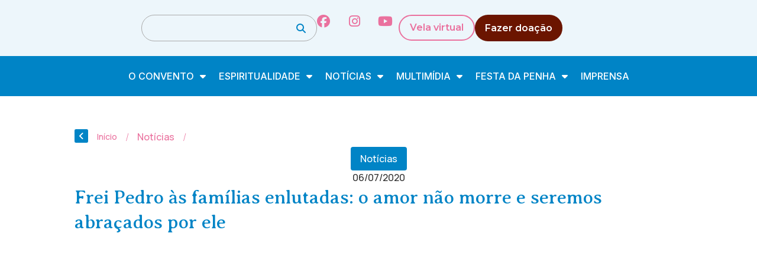

--- FILE ---
content_type: text/html; charset=UTF-8
request_url: https://conventodapenha.org.br/frei-pedro-as-familias-enlutadas-o-amor-nao-morre-e-seremos-abracados-por-ele/
body_size: 36040
content:
<!doctype html>
<html lang="pt-BR" prefix="og: https://ogp.me/ns#">
<head>
	<meta charset="UTF-8">
	<meta name="viewport" content="width=device-width, initial-scale=1">
	<link rel="profile" href="https://gmpg.org/xfn/11">
	<link rel='stylesheet' id='style-pro-css-css' href='https://conventodapenha.org.br/wp-content/plugins/meow-lightbox-pro/app/style-pro.min.css?ver=1761249475' media='all' />
<script id="mwl-core-pro-js-js-extra">
var mwl_map = {"engine":"default","default_engine":"googlemaps","googlemaps":{"api_key":"","style":[],"map_type":"satellite"},"mapbox":{"api_key":"","style":{"username":"","style_id":""}},"maptiler":{"api_key":"","style":null},"zoom_level":"12"};
</script>
<script src="https://conventodapenha.org.br/wp-content/plugins/meow-lightbox-pro/app/lightbox-pro.js?ver=1761249475" id="mwl-core-pro-js-js"></script>
	<style>img:is([sizes="auto" i], [sizes^="auto," i]) { contain-intrinsic-size: 3000px 1500px }</style>
	
<!-- Otimização dos mecanismos de pesquisa pelo Rank Math PRO - https://rankmath.com/ -->
<title>Frei Pedro às famílias enlutadas: o amor não morre e seremos abraçados por ele - Convento da Penha | Vila Velha - ES</title>
<meta name="description" content="Paz e Bem!"/>
<meta name="robots" content="follow, index, max-snippet:-1, max-video-preview:-1, max-image-preview:large"/>
<link rel="canonical" href="https://conventodapenha.org.br/frei-pedro-as-familias-enlutadas-o-amor-nao-morre-e-seremos-abracados-por-ele/" />
<meta property="og:locale" content="pt_BR" />
<meta property="og:type" content="article" />
<meta property="og:title" content="Frei Pedro às famílias enlutadas: o amor não morre e seremos abraçados por ele - Convento da Penha | Vila Velha - ES" />
<meta property="og:description" content="Paz e Bem!" />
<meta property="og:url" content="https://conventodapenha.org.br/frei-pedro-as-familias-enlutadas-o-amor-nao-morre-e-seremos-abracados-por-ele/" />
<meta property="og:site_name" content="Convento da Penha | Vila Velha - ES" />
<meta property="article:section" content="Notícias" />
<meta property="og:updated_time" content="2020-08-05T19:21:04-03:00" />
<meta property="og:image" content="https://cdn.conventodapenha.org.br/wp-content/uploads/2020/07/05172413/WhatsApp-Image-2020-07-06-at-11.51.49.jpeg" />
<meta property="og:image:secure_url" content="https://cdn.conventodapenha.org.br/wp-content/uploads/2020/07/05172413/WhatsApp-Image-2020-07-06-at-11.51.49.jpeg" />
<meta property="og:image:width" content="1280" />
<meta property="og:image:height" content="719" />
<meta property="og:image:alt" content="Frei Pedro às famílias enlutadas: o amor não morre e seremos abraçados por ele" />
<meta property="og:image:type" content="image/jpeg" />
<meta property="article:published_time" content="2020-07-06T12:00:20-03:00" />
<meta property="article:modified_time" content="2020-08-05T19:21:04-03:00" />
<meta name="twitter:card" content="summary_large_image" />
<meta name="twitter:title" content="Frei Pedro às famílias enlutadas: o amor não morre e seremos abraçados por ele - Convento da Penha | Vila Velha - ES" />
<meta name="twitter:description" content="Paz e Bem!" />
<meta name="twitter:image" content="https://cdn.conventodapenha.org.br/wp-content/uploads/2020/07/05172413/WhatsApp-Image-2020-07-06-at-11.51.49.jpeg" />
<meta name="twitter:label1" content="Escrito por" />
<meta name="twitter:data1" content="Cristian Oliveira (ASCOM)" />
<meta name="twitter:label2" content="Tempo para leitura" />
<meta name="twitter:data2" content="2 minutos" />
<script type="application/ld+json" class="rank-math-schema-pro">{"@context":"https://schema.org","@graph":[{"@type":["Person","Organization"],"@id":"https://conventodapenha.org.br/#person","name":"Convento da Penha | Vila Velha - ES","logo":{"@type":"ImageObject","@id":"https://conventodapenha.org.br/#logo","url":"https://cdn.conventodapenha.org.br/wp-content/uploads/2025/04/10231946/conventopenha_logo_rodape.svg","contentUrl":"https://cdn.conventodapenha.org.br/wp-content/uploads/2025/04/10231946/conventopenha_logo_rodape.svg","caption":"Convento da Penha | Vila Velha - ES","inLanguage":"pt-BR","width":"149","height":"130"},"image":{"@type":"ImageObject","@id":"https://conventodapenha.org.br/#logo","url":"https://cdn.conventodapenha.org.br/wp-content/uploads/2025/04/10231946/conventopenha_logo_rodape.svg","contentUrl":"https://cdn.conventodapenha.org.br/wp-content/uploads/2025/04/10231946/conventopenha_logo_rodape.svg","caption":"Convento da Penha | Vila Velha - ES","inLanguage":"pt-BR","width":"149","height":"130"}},{"@type":"WebSite","@id":"https://conventodapenha.org.br/#website","url":"https://conventodapenha.org.br","name":"Convento da Penha | Vila Velha - ES","publisher":{"@id":"https://conventodapenha.org.br/#person"},"inLanguage":"pt-BR"},{"@type":"ImageObject","@id":"https://cdn.conventodapenha.org.br/wp-content/uploads/2020/07/05172413/WhatsApp-Image-2020-07-06-at-11.51.49.jpeg","url":"https://cdn.conventodapenha.org.br/wp-content/uploads/2020/07/05172413/WhatsApp-Image-2020-07-06-at-11.51.49.jpeg","width":"1280","height":"719","inLanguage":"pt-BR"},{"@type":"WebPage","@id":"https://conventodapenha.org.br/frei-pedro-as-familias-enlutadas-o-amor-nao-morre-e-seremos-abracados-por-ele/#webpage","url":"https://conventodapenha.org.br/frei-pedro-as-familias-enlutadas-o-amor-nao-morre-e-seremos-abracados-por-ele/","name":"Frei Pedro \u00e0s fam\u00edlias enlutadas: o amor n\u00e3o morre e seremos abra\u00e7ados por ele - Convento da Penha | Vila Velha - ES","datePublished":"2020-07-06T12:00:20-03:00","dateModified":"2020-08-05T19:21:04-03:00","isPartOf":{"@id":"https://conventodapenha.org.br/#website"},"primaryImageOfPage":{"@id":"https://cdn.conventodapenha.org.br/wp-content/uploads/2020/07/05172413/WhatsApp-Image-2020-07-06-at-11.51.49.jpeg"},"inLanguage":"pt-BR"},{"@type":"Person","@id":"https://conventodapenha.org.br/author/christian/","name":"Cristian Oliveira (ASCOM)","url":"https://conventodapenha.org.br/author/christian/","image":{"@type":"ImageObject","@id":"https://secure.gravatar.com/avatar/d1d20858ff7b1cf7b69bff6eca4bf6a6?s=96&amp;d=mm&amp;r=g","url":"https://secure.gravatar.com/avatar/d1d20858ff7b1cf7b69bff6eca4bf6a6?s=96&amp;d=mm&amp;r=g","caption":"Cristian Oliveira (ASCOM)","inLanguage":"pt-BR"}},{"@type":"BlogPosting","headline":"Frei Pedro \u00e0s fam\u00edlias enlutadas: o amor n\u00e3o morre e seremos abra\u00e7ados por ele - Convento da Penha | Vila","datePublished":"2020-07-06T12:00:20-03:00","dateModified":"2020-08-05T19:21:04-03:00","articleSection":"Not\u00edcias","author":{"@id":"https://conventodapenha.org.br/author/christian/","name":"Cristian Oliveira (ASCOM)"},"publisher":{"@id":"https://conventodapenha.org.br/#person"},"description":"Paz e Bem!","name":"Frei Pedro \u00e0s fam\u00edlias enlutadas: o amor n\u00e3o morre e seremos abra\u00e7ados por ele - Convento da Penha | Vila","@id":"https://conventodapenha.org.br/frei-pedro-as-familias-enlutadas-o-amor-nao-morre-e-seremos-abracados-por-ele/#richSnippet","isPartOf":{"@id":"https://conventodapenha.org.br/frei-pedro-as-familias-enlutadas-o-amor-nao-morre-e-seremos-abracados-por-ele/#webpage"},"image":{"@id":"https://cdn.conventodapenha.org.br/wp-content/uploads/2020/07/05172413/WhatsApp-Image-2020-07-06-at-11.51.49.jpeg"},"inLanguage":"pt-BR","mainEntityOfPage":{"@id":"https://conventodapenha.org.br/frei-pedro-as-familias-enlutadas-o-amor-nao-morre-e-seremos-abracados-por-ele/#webpage"}}]}</script>
<!-- /Plugin de SEO Rank Math para WordPress -->

<link rel='dns-prefetch' href='//kit.fontawesome.com' />
<link rel='dns-prefetch' href='//maps.googleapis.com' />
<link rel='dns-prefetch' href='//meet.jit.si' />
<link rel='dns-prefetch' href='//stackpath.bootstrapcdn.com' />
<link rel='dns-prefetch' href='//fonts.googleapis.com' />
<link rel="alternate" type="application/rss+xml" title="Feed para Convento da Penha | Vila Velha - ES &raquo;" href="https://conventodapenha.org.br/feed/" />
<link rel="alternate" type="application/rss+xml" title="Feed de comentários para Convento da Penha | Vila Velha - ES &raquo;" href="https://conventodapenha.org.br/comments/feed/" />
<link rel="alternate" type="application/rss+xml" title="Feed de comentários para Convento da Penha | Vila Velha - ES &raquo; Frei Pedro às famílias enlutadas: o amor não morre e seremos abraçados por ele" href="https://conventodapenha.org.br/frei-pedro-as-familias-enlutadas-o-amor-nao-morre-e-seremos-abracados-por-ele/feed/" />
<script>
window._wpemojiSettings = {"baseUrl":"https:\/\/s.w.org\/images\/core\/emoji\/15.0.3\/72x72\/","ext":".png","svgUrl":"https:\/\/s.w.org\/images\/core\/emoji\/15.0.3\/svg\/","svgExt":".svg","source":{"concatemoji":"https:\/\/conventodapenha.org.br\/wp-includes\/js\/wp-emoji-release.min.js?ver=6.7.4"}};
/*! This file is auto-generated */
!function(i,n){var o,s,e;function c(e){try{var t={supportTests:e,timestamp:(new Date).valueOf()};sessionStorage.setItem(o,JSON.stringify(t))}catch(e){}}function p(e,t,n){e.clearRect(0,0,e.canvas.width,e.canvas.height),e.fillText(t,0,0);var t=new Uint32Array(e.getImageData(0,0,e.canvas.width,e.canvas.height).data),r=(e.clearRect(0,0,e.canvas.width,e.canvas.height),e.fillText(n,0,0),new Uint32Array(e.getImageData(0,0,e.canvas.width,e.canvas.height).data));return t.every(function(e,t){return e===r[t]})}function u(e,t,n){switch(t){case"flag":return n(e,"\ud83c\udff3\ufe0f\u200d\u26a7\ufe0f","\ud83c\udff3\ufe0f\u200b\u26a7\ufe0f")?!1:!n(e,"\ud83c\uddfa\ud83c\uddf3","\ud83c\uddfa\u200b\ud83c\uddf3")&&!n(e,"\ud83c\udff4\udb40\udc67\udb40\udc62\udb40\udc65\udb40\udc6e\udb40\udc67\udb40\udc7f","\ud83c\udff4\u200b\udb40\udc67\u200b\udb40\udc62\u200b\udb40\udc65\u200b\udb40\udc6e\u200b\udb40\udc67\u200b\udb40\udc7f");case"emoji":return!n(e,"\ud83d\udc26\u200d\u2b1b","\ud83d\udc26\u200b\u2b1b")}return!1}function f(e,t,n){var r="undefined"!=typeof WorkerGlobalScope&&self instanceof WorkerGlobalScope?new OffscreenCanvas(300,150):i.createElement("canvas"),a=r.getContext("2d",{willReadFrequently:!0}),o=(a.textBaseline="top",a.font="600 32px Arial",{});return e.forEach(function(e){o[e]=t(a,e,n)}),o}function t(e){var t=i.createElement("script");t.src=e,t.defer=!0,i.head.appendChild(t)}"undefined"!=typeof Promise&&(o="wpEmojiSettingsSupports",s=["flag","emoji"],n.supports={everything:!0,everythingExceptFlag:!0},e=new Promise(function(e){i.addEventListener("DOMContentLoaded",e,{once:!0})}),new Promise(function(t){var n=function(){try{var e=JSON.parse(sessionStorage.getItem(o));if("object"==typeof e&&"number"==typeof e.timestamp&&(new Date).valueOf()<e.timestamp+604800&&"object"==typeof e.supportTests)return e.supportTests}catch(e){}return null}();if(!n){if("undefined"!=typeof Worker&&"undefined"!=typeof OffscreenCanvas&&"undefined"!=typeof URL&&URL.createObjectURL&&"undefined"!=typeof Blob)try{var e="postMessage("+f.toString()+"("+[JSON.stringify(s),u.toString(),p.toString()].join(",")+"));",r=new Blob([e],{type:"text/javascript"}),a=new Worker(URL.createObjectURL(r),{name:"wpTestEmojiSupports"});return void(a.onmessage=function(e){c(n=e.data),a.terminate(),t(n)})}catch(e){}c(n=f(s,u,p))}t(n)}).then(function(e){for(var t in e)n.supports[t]=e[t],n.supports.everything=n.supports.everything&&n.supports[t],"flag"!==t&&(n.supports.everythingExceptFlag=n.supports.everythingExceptFlag&&n.supports[t]);n.supports.everythingExceptFlag=n.supports.everythingExceptFlag&&!n.supports.flag,n.DOMReady=!1,n.readyCallback=function(){n.DOMReady=!0}}).then(function(){return e}).then(function(){var e;n.supports.everything||(n.readyCallback(),(e=n.source||{}).concatemoji?t(e.concatemoji):e.wpemoji&&e.twemoji&&(t(e.twemoji),t(e.wpemoji)))}))}((window,document),window._wpemojiSettings);
</script>
<link rel='stylesheet' id='dce-animations-css' href='https://conventodapenha.org.br/wp-content/plugins/dynamic-content-for-elementor/assets/css/animations.css?ver=3.2.4' media='all' />
<link rel='stylesheet' id='mec-select2-style-css' href='https://conventodapenha.org.br/wp-content/plugins/modern-events-calendar/assets/packages/select2/select2.min.css?ver=7.21.0.1768890213' media='all' />
<link rel='stylesheet' id='mec-font-icons-css' href='https://conventodapenha.org.br/wp-content/plugins/modern-events-calendar/assets/css/iconfonts.css?ver=7.21.0.1768890213' media='all' />
<link rel='stylesheet' id='mec-frontend-style-css' href='https://conventodapenha.org.br/wp-content/plugins/modern-events-calendar/assets/css/frontend.min.css?ver=7.21.0.1768890213' media='all' />
<link rel='stylesheet' id='mec-tooltip-style-css' href='https://conventodapenha.org.br/wp-content/plugins/modern-events-calendar/assets/packages/tooltip/tooltip.css?ver=7.21.0.1768890213' media='all' />
<link rel='stylesheet' id='mec-tooltip-shadow-style-css' href='https://conventodapenha.org.br/wp-content/plugins/modern-events-calendar/assets/packages/tooltip/tooltipster-sideTip-shadow.min.css?ver=7.21.0.1768890213' media='all' />
<link rel='stylesheet' id='featherlight-css' href='https://conventodapenha.org.br/wp-content/plugins/modern-events-calendar/assets/packages/featherlight/featherlight.css?ver=7.21.0.1768890213' media='all' />
<link rel='stylesheet' id='mec-lity-style-css' href='https://conventodapenha.org.br/wp-content/plugins/modern-events-calendar/assets/packages/lity/lity.min.css?ver=7.21.0.1768890213' media='all' />
<link rel='stylesheet' id='mec-general-calendar-style-css' href='https://conventodapenha.org.br/wp-content/plugins/modern-events-calendar/assets/css/mec-general-calendar.css?ver=7.21.0.1768890213' media='all' />
<style id='wp-emoji-styles-inline-css'>

	img.wp-smiley, img.emoji {
		display: inline !important;
		border: none !important;
		box-shadow: none !important;
		height: 1em !important;
		width: 1em !important;
		margin: 0 0.07em !important;
		vertical-align: -0.1em !important;
		background: none !important;
		padding: 0 !important;
	}
</style>
<link rel='stylesheet' id='wp-block-library-css' href='https://conventodapenha.org.br/wp-includes/css/dist/block-library/style.min.css?ver=6.7.4' media='all' />
<style id='global-styles-inline-css'>
:root{--wp--preset--aspect-ratio--square: 1;--wp--preset--aspect-ratio--4-3: 4/3;--wp--preset--aspect-ratio--3-4: 3/4;--wp--preset--aspect-ratio--3-2: 3/2;--wp--preset--aspect-ratio--2-3: 2/3;--wp--preset--aspect-ratio--16-9: 16/9;--wp--preset--aspect-ratio--9-16: 9/16;--wp--preset--color--black: #000000;--wp--preset--color--cyan-bluish-gray: #abb8c3;--wp--preset--color--white: #ffffff;--wp--preset--color--pale-pink: #f78da7;--wp--preset--color--vivid-red: #cf2e2e;--wp--preset--color--luminous-vivid-orange: #ff6900;--wp--preset--color--luminous-vivid-amber: #fcb900;--wp--preset--color--light-green-cyan: #7bdcb5;--wp--preset--color--vivid-green-cyan: #00d084;--wp--preset--color--pale-cyan-blue: #8ed1fc;--wp--preset--color--vivid-cyan-blue: #0693e3;--wp--preset--color--vivid-purple: #9b51e0;--wp--preset--gradient--vivid-cyan-blue-to-vivid-purple: linear-gradient(135deg,rgba(6,147,227,1) 0%,rgb(155,81,224) 100%);--wp--preset--gradient--light-green-cyan-to-vivid-green-cyan: linear-gradient(135deg,rgb(122,220,180) 0%,rgb(0,208,130) 100%);--wp--preset--gradient--luminous-vivid-amber-to-luminous-vivid-orange: linear-gradient(135deg,rgba(252,185,0,1) 0%,rgba(255,105,0,1) 100%);--wp--preset--gradient--luminous-vivid-orange-to-vivid-red: linear-gradient(135deg,rgba(255,105,0,1) 0%,rgb(207,46,46) 100%);--wp--preset--gradient--very-light-gray-to-cyan-bluish-gray: linear-gradient(135deg,rgb(238,238,238) 0%,rgb(169,184,195) 100%);--wp--preset--gradient--cool-to-warm-spectrum: linear-gradient(135deg,rgb(74,234,220) 0%,rgb(151,120,209) 20%,rgb(207,42,186) 40%,rgb(238,44,130) 60%,rgb(251,105,98) 80%,rgb(254,248,76) 100%);--wp--preset--gradient--blush-light-purple: linear-gradient(135deg,rgb(255,206,236) 0%,rgb(152,150,240) 100%);--wp--preset--gradient--blush-bordeaux: linear-gradient(135deg,rgb(254,205,165) 0%,rgb(254,45,45) 50%,rgb(107,0,62) 100%);--wp--preset--gradient--luminous-dusk: linear-gradient(135deg,rgb(255,203,112) 0%,rgb(199,81,192) 50%,rgb(65,88,208) 100%);--wp--preset--gradient--pale-ocean: linear-gradient(135deg,rgb(255,245,203) 0%,rgb(182,227,212) 50%,rgb(51,167,181) 100%);--wp--preset--gradient--electric-grass: linear-gradient(135deg,rgb(202,248,128) 0%,rgb(113,206,126) 100%);--wp--preset--gradient--midnight: linear-gradient(135deg,rgb(2,3,129) 0%,rgb(40,116,252) 100%);--wp--preset--font-size--small: 13px;--wp--preset--font-size--medium: 20px;--wp--preset--font-size--large: 36px;--wp--preset--font-size--x-large: 42px;--wp--preset--spacing--20: 0.44rem;--wp--preset--spacing--30: 0.67rem;--wp--preset--spacing--40: 1rem;--wp--preset--spacing--50: 1.5rem;--wp--preset--spacing--60: 2.25rem;--wp--preset--spacing--70: 3.38rem;--wp--preset--spacing--80: 5.06rem;--wp--preset--shadow--natural: 6px 6px 9px rgba(0, 0, 0, 0.2);--wp--preset--shadow--deep: 12px 12px 50px rgba(0, 0, 0, 0.4);--wp--preset--shadow--sharp: 6px 6px 0px rgba(0, 0, 0, 0.2);--wp--preset--shadow--outlined: 6px 6px 0px -3px rgba(255, 255, 255, 1), 6px 6px rgba(0, 0, 0, 1);--wp--preset--shadow--crisp: 6px 6px 0px rgba(0, 0, 0, 1);}:root { --wp--style--global--content-size: 800px;--wp--style--global--wide-size: 1200px; }:where(body) { margin: 0; }.wp-site-blocks > .alignleft { float: left; margin-right: 2em; }.wp-site-blocks > .alignright { float: right; margin-left: 2em; }.wp-site-blocks > .aligncenter { justify-content: center; margin-left: auto; margin-right: auto; }:where(.wp-site-blocks) > * { margin-block-start: 24px; margin-block-end: 0; }:where(.wp-site-blocks) > :first-child { margin-block-start: 0; }:where(.wp-site-blocks) > :last-child { margin-block-end: 0; }:root { --wp--style--block-gap: 24px; }:root :where(.is-layout-flow) > :first-child{margin-block-start: 0;}:root :where(.is-layout-flow) > :last-child{margin-block-end: 0;}:root :where(.is-layout-flow) > *{margin-block-start: 24px;margin-block-end: 0;}:root :where(.is-layout-constrained) > :first-child{margin-block-start: 0;}:root :where(.is-layout-constrained) > :last-child{margin-block-end: 0;}:root :where(.is-layout-constrained) > *{margin-block-start: 24px;margin-block-end: 0;}:root :where(.is-layout-flex){gap: 24px;}:root :where(.is-layout-grid){gap: 24px;}.is-layout-flow > .alignleft{float: left;margin-inline-start: 0;margin-inline-end: 2em;}.is-layout-flow > .alignright{float: right;margin-inline-start: 2em;margin-inline-end: 0;}.is-layout-flow > .aligncenter{margin-left: auto !important;margin-right: auto !important;}.is-layout-constrained > .alignleft{float: left;margin-inline-start: 0;margin-inline-end: 2em;}.is-layout-constrained > .alignright{float: right;margin-inline-start: 2em;margin-inline-end: 0;}.is-layout-constrained > .aligncenter{margin-left: auto !important;margin-right: auto !important;}.is-layout-constrained > :where(:not(.alignleft):not(.alignright):not(.alignfull)){max-width: var(--wp--style--global--content-size);margin-left: auto !important;margin-right: auto !important;}.is-layout-constrained > .alignwide{max-width: var(--wp--style--global--wide-size);}body .is-layout-flex{display: flex;}.is-layout-flex{flex-wrap: wrap;align-items: center;}.is-layout-flex > :is(*, div){margin: 0;}body .is-layout-grid{display: grid;}.is-layout-grid > :is(*, div){margin: 0;}body{padding-top: 0px;padding-right: 0px;padding-bottom: 0px;padding-left: 0px;}a:where(:not(.wp-element-button)){text-decoration: underline;}:root :where(.wp-element-button, .wp-block-button__link){background-color: #32373c;border-width: 0;color: #fff;font-family: inherit;font-size: inherit;line-height: inherit;padding: calc(0.667em + 2px) calc(1.333em + 2px);text-decoration: none;}.has-black-color{color: var(--wp--preset--color--black) !important;}.has-cyan-bluish-gray-color{color: var(--wp--preset--color--cyan-bluish-gray) !important;}.has-white-color{color: var(--wp--preset--color--white) !important;}.has-pale-pink-color{color: var(--wp--preset--color--pale-pink) !important;}.has-vivid-red-color{color: var(--wp--preset--color--vivid-red) !important;}.has-luminous-vivid-orange-color{color: var(--wp--preset--color--luminous-vivid-orange) !important;}.has-luminous-vivid-amber-color{color: var(--wp--preset--color--luminous-vivid-amber) !important;}.has-light-green-cyan-color{color: var(--wp--preset--color--light-green-cyan) !important;}.has-vivid-green-cyan-color{color: var(--wp--preset--color--vivid-green-cyan) !important;}.has-pale-cyan-blue-color{color: var(--wp--preset--color--pale-cyan-blue) !important;}.has-vivid-cyan-blue-color{color: var(--wp--preset--color--vivid-cyan-blue) !important;}.has-vivid-purple-color{color: var(--wp--preset--color--vivid-purple) !important;}.has-black-background-color{background-color: var(--wp--preset--color--black) !important;}.has-cyan-bluish-gray-background-color{background-color: var(--wp--preset--color--cyan-bluish-gray) !important;}.has-white-background-color{background-color: var(--wp--preset--color--white) !important;}.has-pale-pink-background-color{background-color: var(--wp--preset--color--pale-pink) !important;}.has-vivid-red-background-color{background-color: var(--wp--preset--color--vivid-red) !important;}.has-luminous-vivid-orange-background-color{background-color: var(--wp--preset--color--luminous-vivid-orange) !important;}.has-luminous-vivid-amber-background-color{background-color: var(--wp--preset--color--luminous-vivid-amber) !important;}.has-light-green-cyan-background-color{background-color: var(--wp--preset--color--light-green-cyan) !important;}.has-vivid-green-cyan-background-color{background-color: var(--wp--preset--color--vivid-green-cyan) !important;}.has-pale-cyan-blue-background-color{background-color: var(--wp--preset--color--pale-cyan-blue) !important;}.has-vivid-cyan-blue-background-color{background-color: var(--wp--preset--color--vivid-cyan-blue) !important;}.has-vivid-purple-background-color{background-color: var(--wp--preset--color--vivid-purple) !important;}.has-black-border-color{border-color: var(--wp--preset--color--black) !important;}.has-cyan-bluish-gray-border-color{border-color: var(--wp--preset--color--cyan-bluish-gray) !important;}.has-white-border-color{border-color: var(--wp--preset--color--white) !important;}.has-pale-pink-border-color{border-color: var(--wp--preset--color--pale-pink) !important;}.has-vivid-red-border-color{border-color: var(--wp--preset--color--vivid-red) !important;}.has-luminous-vivid-orange-border-color{border-color: var(--wp--preset--color--luminous-vivid-orange) !important;}.has-luminous-vivid-amber-border-color{border-color: var(--wp--preset--color--luminous-vivid-amber) !important;}.has-light-green-cyan-border-color{border-color: var(--wp--preset--color--light-green-cyan) !important;}.has-vivid-green-cyan-border-color{border-color: var(--wp--preset--color--vivid-green-cyan) !important;}.has-pale-cyan-blue-border-color{border-color: var(--wp--preset--color--pale-cyan-blue) !important;}.has-vivid-cyan-blue-border-color{border-color: var(--wp--preset--color--vivid-cyan-blue) !important;}.has-vivid-purple-border-color{border-color: var(--wp--preset--color--vivid-purple) !important;}.has-vivid-cyan-blue-to-vivid-purple-gradient-background{background: var(--wp--preset--gradient--vivid-cyan-blue-to-vivid-purple) !important;}.has-light-green-cyan-to-vivid-green-cyan-gradient-background{background: var(--wp--preset--gradient--light-green-cyan-to-vivid-green-cyan) !important;}.has-luminous-vivid-amber-to-luminous-vivid-orange-gradient-background{background: var(--wp--preset--gradient--luminous-vivid-amber-to-luminous-vivid-orange) !important;}.has-luminous-vivid-orange-to-vivid-red-gradient-background{background: var(--wp--preset--gradient--luminous-vivid-orange-to-vivid-red) !important;}.has-very-light-gray-to-cyan-bluish-gray-gradient-background{background: var(--wp--preset--gradient--very-light-gray-to-cyan-bluish-gray) !important;}.has-cool-to-warm-spectrum-gradient-background{background: var(--wp--preset--gradient--cool-to-warm-spectrum) !important;}.has-blush-light-purple-gradient-background{background: var(--wp--preset--gradient--blush-light-purple) !important;}.has-blush-bordeaux-gradient-background{background: var(--wp--preset--gradient--blush-bordeaux) !important;}.has-luminous-dusk-gradient-background{background: var(--wp--preset--gradient--luminous-dusk) !important;}.has-pale-ocean-gradient-background{background: var(--wp--preset--gradient--pale-ocean) !important;}.has-electric-grass-gradient-background{background: var(--wp--preset--gradient--electric-grass) !important;}.has-midnight-gradient-background{background: var(--wp--preset--gradient--midnight) !important;}.has-small-font-size{font-size: var(--wp--preset--font-size--small) !important;}.has-medium-font-size{font-size: var(--wp--preset--font-size--medium) !important;}.has-large-font-size{font-size: var(--wp--preset--font-size--large) !important;}.has-x-large-font-size{font-size: var(--wp--preset--font-size--x-large) !important;}
:root :where(.wp-block-pullquote){font-size: 1.5em;line-height: 1.6;}
</style>
<link rel='stylesheet' id='leaflet-css-css' href='https://conventodapenha.org.br/wp-content/plugins/meow-lightbox-pro/app/style.min.css?ver=1761249475' media='all' />
<link rel='stylesheet' id='seven-days-candle__style-css' href='https://conventodapenha.org.br/wp-content/plugins/seven-days-candle/assets/styles.css?v=1768890213&#038;ver=6.7.4' media='all' />
<link rel='stylesheet' id='seven-days-candle__bootstrap-css-css' href='https://stackpath.bootstrapcdn.com/bootstrap/4.5.0/css/bootstrap.min.css?ver=6.7.4' media='all' />
<link rel='stylesheet' id='hello-elementor-css' href='https://conventodapenha.org.br/wp-content/themes/hello-elementor/style.min.css?ver=3.3.0' media='all' />
<link rel='stylesheet' id='hello-elementor-theme-style-css' href='https://conventodapenha.org.br/wp-content/themes/hello-elementor/theme.min.css?ver=3.3.0' media='all' />
<link rel='stylesheet' id='hello-elementor-header-footer-css' href='https://conventodapenha.org.br/wp-content/themes/hello-elementor/header-footer.min.css?ver=3.3.0' media='all' />
<link rel='stylesheet' id='dflip-style-css' href='https://conventodapenha.org.br/wp-content/plugins/3d-flipbook-dflip-lite/assets/css/dflip.min.css?ver=2.3.57' media='all' />
<link rel='stylesheet' id='elementor-frontend-css' href='https://conventodapenha.org.br/wp-content/plugins/elementor/assets/css/frontend.min.css?ver=3.25.11' media='all' />
<link rel='stylesheet' id='widget-image-css' href='https://conventodapenha.org.br/wp-content/plugins/elementor/assets/css/widget-image.min.css?ver=3.25.11' media='all' />
<link rel='stylesheet' id='widget-search-css' href='https://conventodapenha.org.br/wp-content/plugins/elementor-pro/assets/css/widget-search.min.css?ver=3.24.4' media='all' />
<link rel='stylesheet' id='widget-social-icons-css' href='https://conventodapenha.org.br/wp-content/plugins/elementor/assets/css/widget-social-icons.min.css?ver=3.25.11' media='all' />
<link rel='stylesheet' id='e-apple-webkit-css' href='https://conventodapenha.org.br/wp-content/plugins/elementor/assets/css/conditionals/apple-webkit.min.css?ver=3.25.11' media='all' />
<link rel='stylesheet' id='widget-nav-menu-css' href='https://conventodapenha.org.br/wp-content/plugins/elementor-pro/assets/css/widget-nav-menu.min.css?ver=3.24.4' media='all' />
<link rel='stylesheet' id='widget-heading-css' href='https://conventodapenha.org.br/wp-content/plugins/elementor/assets/css/widget-heading.min.css?ver=3.25.11' media='all' />
<link rel='stylesheet' id='widget-divider-css' href='https://conventodapenha.org.br/wp-content/plugins/elementor/assets/css/widget-divider.min.css?ver=3.25.11' media='all' />
<link rel='stylesheet' id='e-animation-slideInRight-css' href='https://conventodapenha.org.br/wp-content/plugins/elementor/assets/lib/animations/styles/slideInRight.min.css?ver=3.25.11' media='all' />
<link rel='stylesheet' id='widget-off-canvas-css' href='https://conventodapenha.org.br/wp-content/plugins/elementor-pro/assets/css/widget-off-canvas.min.css?ver=3.24.4' media='all' />
<link rel='stylesheet' id='widget-text-editor-css' href='https://conventodapenha.org.br/wp-content/plugins/elementor/assets/css/widget-text-editor.min.css?ver=3.25.11' media='all' />
<link rel='stylesheet' id='widget-theme-elements-css' href='https://conventodapenha.org.br/wp-content/plugins/elementor-pro/assets/css/widget-theme-elements.min.css?ver=3.24.4' media='all' />
<link rel='stylesheet' id='widget-icon-list-css' href='https://conventodapenha.org.br/wp-content/plugins/elementor/assets/css/widget-icon-list.min.css?ver=3.25.11' media='all' />
<link rel='stylesheet' id='elementor-icons-shared-0-css' href='https://conventodapenha.org.br/wp-content/plugins/elementor/assets/lib/font-awesome/css/fontawesome.min.css?ver=5.15.3' media='all' />
<link rel='stylesheet' id='elementor-icons-fa-regular-css' href='https://conventodapenha.org.br/wp-content/plugins/elementor/assets/lib/font-awesome/css/regular.min.css?ver=5.15.3' media='all' />
<link rel='stylesheet' id='elementor-icons-fa-solid-css' href='https://conventodapenha.org.br/wp-content/plugins/elementor/assets/lib/font-awesome/css/solid.min.css?ver=5.15.3' media='all' />
<link rel='stylesheet' id='dce-style-css' href='https://conventodapenha.org.br/wp-content/plugins/dynamic-content-for-elementor/assets/css/style.css?ver=3.2.4' media='all' />
<link rel='stylesheet' id='dce-date-css' href='https://conventodapenha.org.br/wp-content/plugins/dynamic-content-for-elementor/assets/css/date.css?ver=3.2.4' media='all' />
<link rel='stylesheet' id='widget-share-buttons-css' href='https://conventodapenha.org.br/wp-content/plugins/elementor-pro/assets/css/widget-share-buttons.min.css?ver=3.24.4' media='all' />
<link rel='stylesheet' id='elementor-icons-fa-brands-css' href='https://conventodapenha.org.br/wp-content/plugins/elementor/assets/lib/font-awesome/css/brands.min.css?ver=5.15.3' media='all' />
<link rel='stylesheet' id='widget-spacer-css' href='https://conventodapenha.org.br/wp-content/plugins/elementor/assets/css/widget-spacer.min.css?ver=3.25.11' media='all' />
<link rel='stylesheet' id='widget-loop-builder-css' href='https://conventodapenha.org.br/wp-content/plugins/elementor-pro/assets/css/widget-loop-builder.min.css?ver=3.24.4' media='all' />
<link rel='stylesheet' id='elementor-icons-css' href='https://conventodapenha.org.br/wp-content/plugins/elementor/assets/lib/eicons/css/elementor-icons.min.css?ver=5.34.0' media='all' />
<link rel='stylesheet' id='swiper-css' href='https://conventodapenha.org.br/wp-content/plugins/elementor/assets/lib/swiper/v8/css/swiper.min.css?ver=8.4.5' media='all' />
<link rel='stylesheet' id='e-swiper-css' href='https://conventodapenha.org.br/wp-content/plugins/elementor/assets/css/conditionals/e-swiper.min.css?ver=3.25.11' media='all' />
<link rel='stylesheet' id='elementor-post-162255-css' href='https://conventodapenha.org.br/wp-content/uploads/elementor/css/post-162255.css?ver=1744344395' media='all' />
<link rel='stylesheet' id='dashicons-css' href='https://conventodapenha.org.br/wp-includes/css/dashicons.min.css?ver=6.7.4' media='all' />
<link rel='stylesheet' id='elementor-pro-css' href='https://conventodapenha.org.br/wp-content/plugins/elementor-pro/assets/css/frontend.min.css?ver=3.24.4' media='all' />
<link rel='stylesheet' id='elementor-post-162204-css' href='https://conventodapenha.org.br/wp-content/uploads/elementor/css/post-162204.css?ver=1761414786' media='all' />
<link rel='stylesheet' id='elementor-post-162250-css' href='https://conventodapenha.org.br/wp-content/uploads/elementor/css/post-162250.css?ver=1761414689' media='all' />
<link rel='stylesheet' id='elementor-post-162212-css' href='https://conventodapenha.org.br/wp-content/uploads/elementor/css/post-162212.css?ver=1763405494' media='all' />
<link rel='stylesheet' id='evcal_google_fonts-css' href='https://fonts.googleapis.com/css?family=Noto+Sans%3A400%2C400italic%2C700%7CPoppins%3A700%2C800%2C900&#038;subset=latin%2Clatin-ext&#038;ver=4.9.5' media='all' />
<link rel='stylesheet' id='evcal_cal_default-css' href='//conventodapenha.org.br/wp-content/plugins/eventON/assets/css/eventon_styles.css?ver=4.9.5' media='all' />
<link rel='stylesheet' id='evo_font_icons-css' href='//conventodapenha.org.br/wp-content/plugins/eventON/assets/fonts/all.css?ver=4.9.5' media='all' />
<link rel='stylesheet' id='eventon_dynamic_styles-css' href='//conventodapenha.org.br/wp-content/plugins/eventON/assets/css/eventon_dynamic_styles.css?ver=4.9.5' media='all' />
<link rel='stylesheet' id='evo_dv_styles-css' href='//conventodapenha.org.br/wp-content/plugins/eventon-daily-view/assets/dv_styles.css?ver=6.7.4' media='all' />
<link rel='stylesheet' id='ecs-styles-css' href='https://conventodapenha.org.br/wp-content/plugins/ele-custom-skin/assets/css/ecs-style.css?ver=3.1.9' media='all' />
<link rel='stylesheet' id='google-fonts-1-css' href='https://fonts.googleapis.com/css?family=Averia+Serif+Libre%3A100%2C100italic%2C200%2C200italic%2C300%2C300italic%2C400%2C400italic%2C500%2C500italic%2C600%2C600italic%2C700%2C700italic%2C800%2C800italic%2C900%2C900italic%7CManrope%3A100%2C100italic%2C200%2C200italic%2C300%2C300italic%2C400%2C400italic%2C500%2C500italic%2C600%2C600italic%2C700%2C700italic%2C800%2C800italic%2C900%2C900italic%7CInter%3A100%2C100italic%2C200%2C200italic%2C300%2C300italic%2C400%2C400italic%2C500%2C500italic%2C600%2C600italic%2C700%2C700italic%2C800%2C800italic%2C900%2C900italic%7CSyne%3A100%2C100italic%2C200%2C200italic%2C300%2C300italic%2C400%2C400italic%2C500%2C500italic%2C600%2C600italic%2C700%2C700italic%2C800%2C800italic%2C900%2C900italic%7CMontserrat%3A100%2C100italic%2C200%2C200italic%2C300%2C300italic%2C400%2C400italic%2C500%2C500italic%2C600%2C600italic%2C700%2C700italic%2C800%2C800italic%2C900%2C900italic%7CArchivo%3A100%2C100italic%2C200%2C200italic%2C300%2C300italic%2C400%2C400italic%2C500%2C500italic%2C600%2C600italic%2C700%2C700italic%2C800%2C800italic%2C900%2C900italic&#038;display=auto&#038;ver=6.7.4' media='all' />
<link rel="preconnect" href="https://fonts.gstatic.com/" crossorigin><script src="https://conventodapenha.org.br/wp-includes/js/jquery/jquery.min.js?ver=3.7.1" id="jquery-core-js"></script>
<script src="https://conventodapenha.org.br/wp-includes/js/jquery/jquery-migrate.min.js?ver=3.4.1" id="jquery-migrate-js"></script>
<script id="3d-flip-book-client-locale-loader-js-extra">
var FB3D_CLIENT_LOCALE = {"ajaxurl":"https:\/\/conventodapenha.org.br\/wp-admin\/admin-ajax.php","dictionary":{"Table of contents":"Table of contents","Close":"Close","Bookmarks":"Bookmarks","Thumbnails":"Thumbnails","Search":"Search","Share":"Share","Facebook":"Facebook","Twitter":"Twitter","Email":"Email","Play":"Play","Previous page":"Previous page","Next page":"Next page","Zoom in":"Zoom in","Zoom out":"Zoom out","Fit view":"Fit view","Auto play":"Auto play","Full screen":"Full screen","More":"More","Smart pan":"Smart pan","Single page":"Single page","Sounds":"Sounds","Stats":"Stats","Print":"Print","Download":"Download","Goto first page":"Goto first page","Goto last page":"Goto last page"},"images":"https:\/\/conventodapenha.org.br\/wp-content\/plugins\/interactive-3d-flipbook-powered-physics-engine\/assets\/images\/","jsData":{"urls":[],"posts":{"ids_mis":[],"ids":[]},"pages":[],"firstPages":[],"bookCtrlProps":[],"bookTemplates":[]},"key":"3d-flip-book","pdfJS":{"pdfJsLib":"https:\/\/conventodapenha.org.br\/wp-content\/plugins\/interactive-3d-flipbook-powered-physics-engine\/assets\/js\/pdf.min.js?ver=4.3.136","pdfJsWorker":"https:\/\/conventodapenha.org.br\/wp-content\/plugins\/interactive-3d-flipbook-powered-physics-engine\/assets\/js\/pdf.worker.js?ver=4.3.136","stablePdfJsLib":"https:\/\/conventodapenha.org.br\/wp-content\/plugins\/interactive-3d-flipbook-powered-physics-engine\/assets\/js\/stable\/pdf.min.js?ver=2.5.207","stablePdfJsWorker":"https:\/\/conventodapenha.org.br\/wp-content\/plugins\/interactive-3d-flipbook-powered-physics-engine\/assets\/js\/stable\/pdf.worker.js?ver=2.5.207","pdfJsCMapUrl":"https:\/\/conventodapenha.org.br\/wp-content\/plugins\/interactive-3d-flipbook-powered-physics-engine\/assets\/cmaps\/"},"cacheurl":"https:\/\/conventodapenha.org.br\/wp-content\/uploads\/3d-flip-book\/cache\/","pluginsurl":"https:\/\/conventodapenha.org.br\/wp-content\/plugins\/","pluginurl":"https:\/\/conventodapenha.org.br\/wp-content\/plugins\/interactive-3d-flipbook-powered-physics-engine\/","thumbnailSize":{"width":"150","height":"150"},"version":"1.16.15"};
</script>
<script src="https://conventodapenha.org.br/wp-content/plugins/interactive-3d-flipbook-powered-physics-engine/assets/js/client-locale-loader.js?ver=1.16.15" id="3d-flip-book-client-locale-loader-js" async data-wp-strategy="async"></script>
<script id="mwl-build-js-js-extra">
var mwl_settings = {"api_url":"https:\/\/conventodapenha.org.br\/wp-json\/meow-lightbox\/v1\/","rest_nonce":"380935f80f","plugin_url":"https:\/\/conventodapenha.org.br\/wp-content\/plugins\/meow-lightbox-pro\/classes\/","settings":{"rtf_slider_fix":false,"engine":"default","backdrop_opacity":85,"theme":"dark","orientation":"auto","selector":".entry-content, .gallery, .mgl-gallery, .wp-block-gallery,  .wp-block-image","selector_ahead":false,"deep_linking":false,"social_sharing":false,"social_sharing_facebook":true,"social_sharing_twitter":true,"social_sharing_pinterest":true,"separate_galleries":true,"animation_toggle":"zoom_in_out","animation_speed":"normal","low_res_placeholder":false,"wordpress_big_image":false,"right_click_protection":false,"magnification":true,"anti_selector":".blog, .archive, .emoji, .attachment-post-image, .no-lightbox","preloading":false,"download_link":false,"caption_source":"caption","caption_ellipsis":false,"exif":{"title":false,"caption":false,"camera":false,"lens":false,"date":false,"date_timezone":false,"shutter_speed":false,"aperture":false,"focal_length":false,"iso":false,"keywords":false},"slideshow":{"enabled":true,"timer":3000},"map":{"enabled":false}}};
</script>
<script src="https://conventodapenha.org.br/wp-content/plugins/meow-lightbox-pro/app/lightbox.js?ver=1761249475" id="mwl-build-js-js"></script>
<script src="https://kit.fontawesome.com/3eb7388fea.js?ver=6.7.4" id="seven-days-candle__font-awesome-js-js"></script>
<script id="evo-inlinescripts-header-js-after">
jQuery(document).ready(function($){});
</script>
<script id="ecs_ajax_load-js-extra">
var ecs_ajax_params = {"ajaxurl":"https:\/\/conventodapenha.org.br\/wp-admin\/admin-ajax.php","posts":"{\"page\":0,\"name\":\"frei-pedro-as-familias-enlutadas-o-amor-nao-morre-e-seremos-abracados-por-ele\",\"error\":\"\",\"m\":\"\",\"p\":0,\"post_parent\":\"\",\"subpost\":\"\",\"subpost_id\":\"\",\"attachment\":\"\",\"attachment_id\":0,\"pagename\":\"\",\"page_id\":0,\"second\":\"\",\"minute\":\"\",\"hour\":\"\",\"day\":0,\"monthnum\":0,\"year\":0,\"w\":0,\"category_name\":\"\",\"tag\":\"\",\"cat\":\"\",\"tag_id\":\"\",\"author\":\"\",\"author_name\":\"\",\"feed\":\"\",\"tb\":\"\",\"paged\":0,\"meta_key\":\"\",\"meta_value\":\"\",\"preview\":\"\",\"s\":\"\",\"sentence\":\"\",\"title\":\"\",\"fields\":\"\",\"menu_order\":\"\",\"embed\":\"\",\"category__in\":[],\"category__not_in\":[],\"category__and\":[],\"post__in\":[],\"post__not_in\":[],\"post_name__in\":[],\"tag__in\":[],\"tag__not_in\":[],\"tag__and\":[],\"tag_slug__in\":[],\"tag_slug__and\":[],\"post_parent__in\":[],\"post_parent__not_in\":[],\"author__in\":[],\"author__not_in\":[],\"search_columns\":[],\"post_type\":[\"post\",\"page\",\"e-landing-page\"],\"ignore_sticky_posts\":false,\"suppress_filters\":false,\"cache_results\":true,\"update_post_term_cache\":true,\"update_menu_item_cache\":false,\"lazy_load_term_meta\":true,\"update_post_meta_cache\":true,\"posts_per_page\":10,\"nopaging\":false,\"comments_per_page\":\"50\",\"no_found_rows\":false,\"order\":\"DESC\"}"};
</script>
<script src="https://conventodapenha.org.br/wp-content/plugins/ele-custom-skin/assets/js/ecs_ajax_pagination.js?ver=3.1.9" id="ecs_ajax_load-js"></script>
<script src="https://conventodapenha.org.br/wp-content/plugins/ele-custom-skin/assets/js/ecs.js?ver=3.1.9" id="ecs-script-js"></script>
<link rel="https://api.w.org/" href="https://conventodapenha.org.br/wp-json/" /><link rel="alternate" title="JSON" type="application/json" href="https://conventodapenha.org.br/wp-json/wp/v2/posts/93775" /><link rel="EditURI" type="application/rsd+xml" title="RSD" href="https://conventodapenha.org.br/xmlrpc.php?rsd" />
<meta name="generator" content="WordPress 6.7.4" />
<link rel='shortlink' href='https://conventodapenha.org.br/?p=93775' />
<link rel="alternate" title="oEmbed (JSON)" type="application/json+oembed" href="https://conventodapenha.org.br/wp-json/oembed/1.0/embed?url=https%3A%2F%2Fconventodapenha.org.br%2Ffrei-pedro-as-familias-enlutadas-o-amor-nao-morre-e-seremos-abracados-por-ele%2F" />
<link rel="alternate" title="oEmbed (XML)" type="text/xml+oembed" href="https://conventodapenha.org.br/wp-json/oembed/1.0/embed?url=https%3A%2F%2Fconventodapenha.org.br%2Ffrei-pedro-as-familias-enlutadas-o-amor-nao-morre-e-seremos-abracados-por-ele%2F&#038;format=xml" />
		<script>
			document.documentElement.className = document.documentElement.className.replace('no-js', 'js');
		</script>
		<meta name="generator" content="Elementor 3.25.11; features: additional_custom_breakpoints, e_optimized_control_loading; settings: css_print_method-external, google_font-enabled, font_display-auto">
<script>
    jQuery(document).ready(function($) {
        $('.seven-days-candle__input-select').prepend($('<option></option>'));
        $('.seven-days-candle__input-select').val($('.seven-days-candle__input-select option:first').val());
    });
</script>
			<style>
				.e-con.e-parent:nth-of-type(n+4):not(.e-lazyloaded):not(.e-no-lazyload),
				.e-con.e-parent:nth-of-type(n+4):not(.e-lazyloaded):not(.e-no-lazyload) * {
					background-image: none !important;
				}
				@media screen and (max-height: 1024px) {
					.e-con.e-parent:nth-of-type(n+3):not(.e-lazyloaded):not(.e-no-lazyload),
					.e-con.e-parent:nth-of-type(n+3):not(.e-lazyloaded):not(.e-no-lazyload) * {
						background-image: none !important;
					}
				}
				@media screen and (max-height: 640px) {
					.e-con.e-parent:nth-of-type(n+2):not(.e-lazyloaded):not(.e-no-lazyload),
					.e-con.e-parent:nth-of-type(n+2):not(.e-lazyloaded):not(.e-no-lazyload) * {
						background-image: none !important;
					}
				}
			</style>
			<link rel="icon" href="https://cdn.conventodapenha.org.br/wp-content/uploads/2025/10/25150224/cropped-conv-penha-favicon-32x32.png" sizes="32x32" />
<link rel="icon" href="https://cdn.conventodapenha.org.br/wp-content/uploads/2025/10/25150224/cropped-conv-penha-favicon-192x192.png" sizes="192x192" />
<link rel="apple-touch-icon" href="https://cdn.conventodapenha.org.br/wp-content/uploads/2025/10/25150224/cropped-conv-penha-favicon-180x180.png" />
<meta name="msapplication-TileImage" content="https://cdn.conventodapenha.org.br/wp-content/uploads/2025/10/25150224/cropped-conv-penha-favicon-270x270.png" />
		<style id="wp-custom-css">
			/**************************/
/* GALERIA DE FOTOS  */
/**************************/
.gallery-size-thumbnail {
	 	display: flex;
    gap: 25px;
    flex-wrap: wrap;
}

#seven-days-candle__form input, textarea, select, .CampoPesquisa {
	background: #FFF !important;
	border: 1px solid #d0d2d4 !important;
	color: #444 !important;
}
#seven-days-candle__form label {
	    font-family: var(--e-global-typography-primary-font-family) !important;
    font-size: 16px !important;
    font-weight: 400 !important;
    line-height: 20px !important;
    letter-spacing: -0.08px !important;
		color: #000!important;
		margin-top: 10px!important
}

#seven-days-candle__form button{
		background: #0084c6 !important;
		font-family: var(--e-global-typography-primary-font-family) !important;
    font-size: 16px !important;
    font-weight: 400 !important;
    line-height: 20px !important;
    letter-spacing: -0.08px !important;
		width: 320px !important;
	height: 55px !important;
}
#seven-days-candle__form button:hover{
	background: #004263 !important;
}

.seven-days-candle__sidebar .widget-content {
  background: #0084c6 !important;
	color: #FFF !important;
	position: absolute !important;
/* 	right: 20px; */
	padding: 30px 60px !important;
}
.seven-days-candle__sidebar div:nth-child(2){
	display: none !important;
}





/*********************/
/* ******* LISTAGEM VELAS ******* */
.search-field .BotaoBusca {
	margin-top: 60px;
			background: #0084c6 !important;
		font-family: var(--e-global-typography-primary-font-family) !important;
    font-size: 16px !important;
    font-weight: 400 !important;
    line-height: 20px !important;
    letter-spacing: -0.08px !important;
}
.search-field .BotaoBusca:hover {
			background: #004263 !important;
}	

.btacender a {
	background: #0084c6 !important;
		font-family: var(--e-global-typography-primary-font-family) !important;
    font-size: 16px !important;
    font-weight: 400 !important;
    line-height: 20px !important;
    letter-spacing: -0.08px !important;
	padding: 12px !important;
	margin: 60px 20px 0 20px !important;
/* 	position: absolute; */
/* 	right: 0; */
}
.LinhaPrincipal{
	margin-bottom: 30px !important;
	padding: 0;
	margin: 0
}

/* CAIXA ITEMS VELAS */
.seven-days-candle__item {
	margin: 0 !important
}
	
/***************************/
/* SINGLE VELAS*/
.container .col-md-4, .col-md-8 {
	margin: 60px 0;
}

.col-md-8 .seven-days-candle__buttons a{
				background: #0084c6 !important;
		font-family: var(--e-global-typography-primary-font-family) !important;
    font-size: 16px !important;
    font-weight: 400 !important;
    line-height: 20px !important;
    letter-spacing: -0.08px !important;
	border: 0;
	margin: 20px 0;
	padding: 12px;
	
}
.search-field .BotaoBusca:hover {
			background: #004263 !important;
}
@media(max-width: 800px) {
#seven-days-candle__form button{
	width:100% !important;
	height: 55px !important;
	}
	.seven-days-candle__sidebar .widget-content {
		background: #FFF !important;
		color: #000 !important;
	position: absolute !important;
	right: 0px;
	padding: 10px 10px !important;
}
	
/* 	PESQUISAR */
	.btformbusca {

		margin-top: 30px;
	}
	.search-field .BotaoBusca {
		margin-top: 5px;
		width: auto !important;
	}
/*LISTAGEM VELA */
	.btacender a {
	position: absolute;
	top: 110px;
	right: 0;
}
/* 	SINGLE VELAS*/
	.container .col-md-4 {
/* 		margin: 0 !important; */
	}
}		</style>
		<style>:root,::before,::after{--mec-color-skin: #40d9f1;--mec-color-skin-rgba-1: rgba(64, 217, 241, .25);--mec-color-skin-rgba-2: rgba(64, 217, 241, .5);--mec-color-skin-rgba-3: rgba(64, 217, 241, .75);--mec-color-skin-rgba-4: rgba(64, 217, 241, .11);--mec-primary-border-radius: ;--mec-secondary-border-radius: ;--mec-container-normal-width: 1196px;--mec-container-large-width: 1690px;--mec-fes-main-color: #40d9f1;--mec-fes-main-color-rgba-1: rgba(64, 217, 241, 0.12);--mec-fes-main-color-rgba-2: rgba(64, 217, 241, 0.23);--mec-fes-main-color-rgba-3: rgba(64, 217, 241, 0.03);--mec-fes-main-color-rgba-4: rgba(64, 217, 241, 0.3);--mec-fes-main-color-rgba-5: rgb(64 217 241 / 7%);--mec-fes-main-color-rgba-6: rgba(64, 217, 241, 0.2);</style></head>
<body class="post-template-default single single-post postid-93775 single-format-standard wp-custom-logo wp-embed-responsive mec-theme-hello-elementor theme-default elementor-default elementor-kit-162255 elementor-page-162212"><script type="application/javascript" id="mwl-data-script">
var mwl_data = {"170433":{"success":true,"file":"https:\/\/cdn.conventodapenha.org.br\/wp-content\/uploads\/2025\/02\/25150149\/cropped-logo-convento-da-penha-topo01.png","file_srcset":"https:\/\/cdn.conventodapenha.org.br\/wp-content\/uploads\/2025\/02\/25150149\/cropped-logo-convento-da-penha-topo01.png 440w, https:\/\/cdn.conventodapenha.org.br\/wp-content\/uploads\/2025\/02\/25150149\/cropped-logo-convento-da-penha-topo01-300x104.png 300w","file_sizes":"(max-width: 440px) 100vw, 440px","dimension":{"width":440,"height":152},"download_link":"https:\/\/cdn.conventodapenha.org.br\/wp-content\/uploads\/2025\/02\/25150149\/cropped-logo-convento-da-penha-topo01.png","data":{"id":170433,"title":"cropped-logo-convento-da-penha-topo01.png","caption":"","description":"https:\/\/conventodapenha.org.br\/wp-content\/uploads\/2025\/02\/cropped-logo-convento-da-penha-topo01.png","gps":"N\/A","copyright":"N\/A","camera":"N\/A","date":"","lens":"N\/A","aperture":"N\/A","focal_length":"N\/A","iso":"N\/A","shutter_speed":"N\/A","keywords":"N\/A"}},"170402":{"success":true,"file":"https:\/\/cdn.conventodapenha.org.br\/wp-content\/uploads\/2025\/02\/24205622\/logo-convento-da-penha-topo01.png","file_srcset":"https:\/\/cdn.conventodapenha.org.br\/wp-content\/uploads\/2025\/02\/24205622\/logo-convento-da-penha-topo01.png 440w, https:\/\/cdn.conventodapenha.org.br\/wp-content\/uploads\/2025\/02\/24205622\/logo-convento-da-penha-topo01-300x104.png 300w","file_sizes":"(max-width: 440px) 100vw, 440px","dimension":{"width":440,"height":152},"download_link":"https:\/\/cdn.conventodapenha.org.br\/wp-content\/uploads\/2025\/02\/24205622\/logo-convento-da-penha-topo01.png","data":{"id":170402,"title":"logo-convento-da-penha-topo01","caption":"","description":"","gps":"N\/A","copyright":"N\/A","camera":"N\/A","date":"","lens":"N\/A","aperture":"N\/A","focal_length":"N\/A","iso":"N\/A","shutter_speed":"N\/A","keywords":"N\/A"}},"93478":{"success":true,"file":"https:\/\/cdn.conventodapenha.org.br\/wp-content\/uploads\/2020\/07\/05172413\/WhatsApp-Image-2020-07-06-at-11.51.49.jpeg","file_srcset":"https:\/\/cdn.conventodapenha.org.br\/wp-content\/uploads\/2020\/07\/05172413\/WhatsApp-Image-2020-07-06-at-11.51.49.jpeg 1280w, https:\/\/cdn.conventodapenha.org.br\/wp-content\/uploads\/2020\/07\/05172413\/WhatsApp-Image-2020-07-06-at-11.51.49-300x169.jpeg 300w, https:\/\/cdn.conventodapenha.org.br\/wp-content\/uploads\/2020\/07\/05172413\/WhatsApp-Image-2020-07-06-at-11.51.49-1024x575.jpeg 1024w, https:\/\/cdn.conventodapenha.org.br\/wp-content\/uploads\/2020\/07\/05172413\/WhatsApp-Image-2020-07-06-at-11.51.49-768x431.jpeg 768w","file_sizes":"(max-width: 1280px) 100vw, 1280px","dimension":{"width":1280,"height":719},"download_link":"https:\/\/cdn.conventodapenha.org.br\/wp-content\/uploads\/2020\/07\/05172413\/WhatsApp-Image-2020-07-06-at-11.51.49.jpeg","data":{"id":93478,"title":"WhatsApp Image 2020-07-06 at 11.51.49","caption":"","description":"    \t","gps":"N\/A","copyright":"N\/A","camera":"N\/A","date":"","lens":"N\/A","aperture":"N\/A","focal_length":"N\/A","iso":"N\/A","shutter_speed":"N\/A","keywords":"N\/A"}},"92925":{"success":true,"file":"https:\/\/cdn.conventodapenha.org.br\/wp-content\/uploads\/2020\/06\/05121128\/GC-DoaC3A7C3A3o-PicPay-2.png","file_srcset":"https:\/\/cdn.conventodapenha.org.br\/wp-content\/uploads\/2020\/06\/05121128\/GC-DoaC3A7C3A3o-PicPay-2.png 1920w, https:\/\/cdn.conventodapenha.org.br\/wp-content\/uploads\/2020\/06\/05121128\/GC-DoaC3A7C3A3o-PicPay-2-300x169.png 300w, https:\/\/cdn.conventodapenha.org.br\/wp-content\/uploads\/2020\/06\/05121128\/GC-DoaC3A7C3A3o-PicPay-2-1024x576.png 1024w, https:\/\/cdn.conventodapenha.org.br\/wp-content\/uploads\/2020\/06\/05121128\/GC-DoaC3A7C3A3o-PicPay-2-768x432.png 768w, https:\/\/cdn.conventodapenha.org.br\/wp-content\/uploads\/2020\/06\/05121128\/GC-DoaC3A7C3A3o-PicPay-2-1536x864.png 1536w","file_sizes":"(max-width: 1920px) 100vw, 1920px","dimension":{"width":1920,"height":1080},"download_link":"https:\/\/cdn.conventodapenha.org.br\/wp-content\/uploads\/2020\/06\/05121128\/GC-DoaC3A7C3A3o-PicPay-2.png","data":{"id":92925,"title":"GC Doa\u00e7\u00e3o - PicPay - 2","caption":"","description":"    \t","gps":"N\/A","copyright":"N\/A","camera":"N\/A","date":"","lens":"N\/A","aperture":"N\/A","focal_length":"N\/A","iso":"N\/A","shutter_speed":"N\/A","keywords":"N\/A"}},"92924":{"success":true,"file":"https:\/\/cdn.conventodapenha.org.br\/wp-content\/uploads\/2020\/06\/05121126\/Padre-Leonardo.jpg","file_srcset":"https:\/\/cdn.conventodapenha.org.br\/wp-content\/uploads\/2020\/06\/05121126\/Padre-Leonardo.jpg 1280w, https:\/\/cdn.conventodapenha.org.br\/wp-content\/uploads\/2020\/06\/05121126\/Padre-Leonardo-300x169.jpg 300w, https:\/\/cdn.conventodapenha.org.br\/wp-content\/uploads\/2020\/06\/05121126\/Padre-Leonardo-1024x576.jpg 1024w, https:\/\/cdn.conventodapenha.org.br\/wp-content\/uploads\/2020\/06\/05121126\/Padre-Leonardo-768x432.jpg 768w","file_sizes":"(max-width: 1280px) 100vw, 1280px","dimension":{"width":1280,"height":720},"download_link":"https:\/\/cdn.conventodapenha.org.br\/wp-content\/uploads\/2020\/06\/05121126\/Padre-Leonardo.jpg","data":{"id":92924,"title":"Padre Leonardo","caption":"","description":"    \t","gps":"N\/A","copyright":"N\/A","camera":"N\/A","date":"","lens":"N\/A","aperture":"N\/A","focal_length":"N\/A","iso":"N\/A","shutter_speed":"N\/A","keywords":"N\/A"}},"92923":{"success":true,"file":"https:\/\/cdn.conventodapenha.org.br\/wp-content\/uploads\/2020\/06\/05121125\/Padre-Leonardo-2.jpg","file_srcset":"https:\/\/cdn.conventodapenha.org.br\/wp-content\/uploads\/2020\/06\/05121125\/Padre-Leonardo-2.jpg 1280w, https:\/\/cdn.conventodapenha.org.br\/wp-content\/uploads\/2020\/06\/05121125\/Padre-Leonardo-2-300x169.jpg 300w, https:\/\/cdn.conventodapenha.org.br\/wp-content\/uploads\/2020\/06\/05121125\/Padre-Leonardo-2-1024x576.jpg 1024w, https:\/\/cdn.conventodapenha.org.br\/wp-content\/uploads\/2020\/06\/05121125\/Padre-Leonardo-2-768x432.jpg 768w","file_sizes":"(max-width: 1280px) 100vw, 1280px","dimension":{"width":1280,"height":720},"download_link":"https:\/\/cdn.conventodapenha.org.br\/wp-content\/uploads\/2020\/06\/05121125\/Padre-Leonardo-2.jpg","data":{"id":92923,"title":"Padre Leonardo 2","caption":"","description":"    \t","gps":"N\/A","copyright":"N\/A","camera":"N\/A","date":"","lens":"N\/A","aperture":"N\/A","focal_length":"N\/A","iso":"N\/A","shutter_speed":"N\/A","keywords":"N\/A"}},"92922":{"success":true,"file":"https:\/\/cdn.conventodapenha.org.br\/wp-content\/uploads\/2020\/06\/05121124\/Padre-Leonardo-3.jpg","file_srcset":"https:\/\/cdn.conventodapenha.org.br\/wp-content\/uploads\/2020\/06\/05121124\/Padre-Leonardo-3.jpg 1280w, https:\/\/cdn.conventodapenha.org.br\/wp-content\/uploads\/2020\/06\/05121124\/Padre-Leonardo-3-300x169.jpg 300w, https:\/\/cdn.conventodapenha.org.br\/wp-content\/uploads\/2020\/06\/05121124\/Padre-Leonardo-3-1024x576.jpg 1024w, https:\/\/cdn.conventodapenha.org.br\/wp-content\/uploads\/2020\/06\/05121124\/Padre-Leonardo-3-768x432.jpg 768w","file_sizes":"(max-width: 1280px) 100vw, 1280px","dimension":{"width":1280,"height":720},"download_link":"https:\/\/cdn.conventodapenha.org.br\/wp-content\/uploads\/2020\/06\/05121124\/Padre-Leonardo-3.jpg","data":{"id":92922,"title":"Padre Leonardo 3","caption":"","description":"    \t","gps":"N\/A","copyright":"N\/A","camera":"N\/A","date":"","lens":"N\/A","aperture":"N\/A","focal_length":"N\/A","iso":"N\/A","shutter_speed":"N\/A","keywords":"N\/A"}},"92921":{"success":true,"file":"https:\/\/cdn.conventodapenha.org.br\/wp-content\/uploads\/2020\/06\/05121122\/Padre-Leonardo-4.jpg","file_srcset":"https:\/\/cdn.conventodapenha.org.br\/wp-content\/uploads\/2020\/06\/05121122\/Padre-Leonardo-4.jpg 1280w, https:\/\/cdn.conventodapenha.org.br\/wp-content\/uploads\/2020\/06\/05121122\/Padre-Leonardo-4-300x169.jpg 300w, https:\/\/cdn.conventodapenha.org.br\/wp-content\/uploads\/2020\/06\/05121122\/Padre-Leonardo-4-1024x576.jpg 1024w, https:\/\/cdn.conventodapenha.org.br\/wp-content\/uploads\/2020\/06\/05121122\/Padre-Leonardo-4-768x432.jpg 768w","file_sizes":"(max-width: 1280px) 100vw, 1280px","dimension":{"width":1280,"height":720},"download_link":"https:\/\/cdn.conventodapenha.org.br\/wp-content\/uploads\/2020\/06\/05121122\/Padre-Leonardo-4.jpg","data":{"id":92921,"title":"Padre Leonardo 4","caption":"","description":"    \t","gps":"N\/A","copyright":"N\/A","camera":"N\/A","date":"","lens":"N\/A","aperture":"N\/A","focal_length":"N\/A","iso":"N\/A","shutter_speed":"N\/A","keywords":"N\/A"}},"92920":{"success":true,"file":"https:\/\/cdn.conventodapenha.org.br\/wp-content\/uploads\/2020\/06\/05121119\/DSC_3172-scaled-1.jpg","file_srcset":"https:\/\/cdn.conventodapenha.org.br\/wp-content\/uploads\/2020\/06\/05121119\/DSC_3172-scaled-1.jpg 2560w, https:\/\/cdn.conventodapenha.org.br\/wp-content\/uploads\/2020\/06\/05121119\/DSC_3172-scaled-1-300x200.jpg 300w, https:\/\/cdn.conventodapenha.org.br\/wp-content\/uploads\/2020\/06\/05121119\/DSC_3172-scaled-1-1024x683.jpg 1024w, https:\/\/cdn.conventodapenha.org.br\/wp-content\/uploads\/2020\/06\/05121119\/DSC_3172-scaled-1-768x512.jpg 768w, https:\/\/cdn.conventodapenha.org.br\/wp-content\/uploads\/2020\/06\/05121119\/DSC_3172-scaled-1-1536x1024.jpg 1536w, https:\/\/cdn.conventodapenha.org.br\/wp-content\/uploads\/2020\/06\/05121119\/DSC_3172-scaled-1-2048x1366.jpg 2048w","file_sizes":"(max-width: 2560px) 100vw, 2560px","dimension":{"width":2560,"height":1707},"download_link":"https:\/\/cdn.conventodapenha.org.br\/wp-content\/uploads\/2020\/06\/05121119\/DSC_3172-scaled-1.jpg","data":{"id":92920,"title":"DSC_3172","caption":"","description":"    \t","gps":"N\/A","copyright":"N\/A","camera":"N\/A","date":"","lens":"N\/A","aperture":"N\/A","focal_length":"N\/A","iso":"N\/A","shutter_speed":"N\/A","keywords":"N\/A"}},"92919":{"success":true,"file":"https:\/\/cdn.conventodapenha.org.br\/wp-content\/uploads\/2020\/06\/05121116\/DSC_3171-scaled-1.jpg","file_srcset":"https:\/\/cdn.conventodapenha.org.br\/wp-content\/uploads\/2020\/06\/05121116\/DSC_3171-scaled-1.jpg 2560w, https:\/\/cdn.conventodapenha.org.br\/wp-content\/uploads\/2020\/06\/05121116\/DSC_3171-scaled-1-300x200.jpg 300w, https:\/\/cdn.conventodapenha.org.br\/wp-content\/uploads\/2020\/06\/05121116\/DSC_3171-scaled-1-1024x683.jpg 1024w, https:\/\/cdn.conventodapenha.org.br\/wp-content\/uploads\/2020\/06\/05121116\/DSC_3171-scaled-1-768x512.jpg 768w, https:\/\/cdn.conventodapenha.org.br\/wp-content\/uploads\/2020\/06\/05121116\/DSC_3171-scaled-1-1536x1024.jpg 1536w, https:\/\/cdn.conventodapenha.org.br\/wp-content\/uploads\/2020\/06\/05121116\/DSC_3171-scaled-1-2048x1366.jpg 2048w","file_sizes":"(max-width: 2560px) 100vw, 2560px","dimension":{"width":2560,"height":1707},"download_link":"https:\/\/cdn.conventodapenha.org.br\/wp-content\/uploads\/2020\/06\/05121116\/DSC_3171-scaled-1.jpg","data":{"id":92919,"title":"DSC_3171","caption":"","description":"    \t","gps":"N\/A","copyright":"N\/A","camera":"N\/A","date":"","lens":"N\/A","aperture":"N\/A","focal_length":"N\/A","iso":"N\/A","shutter_speed":"N\/A","keywords":"N\/A"}},"92918":{"success":true,"file":"https:\/\/cdn.conventodapenha.org.br\/wp-content\/uploads\/2020\/06\/05121113\/DSC_3170-scaled-1.jpg","file_srcset":"https:\/\/cdn.conventodapenha.org.br\/wp-content\/uploads\/2020\/06\/05121113\/DSC_3170-scaled-1.jpg 2560w, https:\/\/cdn.conventodapenha.org.br\/wp-content\/uploads\/2020\/06\/05121113\/DSC_3170-scaled-1-300x200.jpg 300w, https:\/\/cdn.conventodapenha.org.br\/wp-content\/uploads\/2020\/06\/05121113\/DSC_3170-scaled-1-1024x683.jpg 1024w, https:\/\/cdn.conventodapenha.org.br\/wp-content\/uploads\/2020\/06\/05121113\/DSC_3170-scaled-1-768x512.jpg 768w, https:\/\/cdn.conventodapenha.org.br\/wp-content\/uploads\/2020\/06\/05121113\/DSC_3170-scaled-1-1536x1024.jpg 1536w, https:\/\/cdn.conventodapenha.org.br\/wp-content\/uploads\/2020\/06\/05121113\/DSC_3170-scaled-1-2048x1366.jpg 2048w","file_sizes":"(max-width: 2560px) 100vw, 2560px","dimension":{"width":2560,"height":1707},"download_link":"https:\/\/cdn.conventodapenha.org.br\/wp-content\/uploads\/2020\/06\/05121113\/DSC_3170-scaled-1.jpg","data":{"id":92918,"title":"DSC_3170","caption":"","description":"    \t","gps":"N\/A","copyright":"N\/A","camera":"N\/A","date":"","lens":"N\/A","aperture":"N\/A","focal_length":"N\/A","iso":"N\/A","shutter_speed":"N\/A","keywords":"N\/A"}},"92917":{"success":true,"file":"https:\/\/cdn.conventodapenha.org.br\/wp-content\/uploads\/2020\/06\/05121109\/DSC_3168-scaled-1.jpg","file_srcset":"https:\/\/cdn.conventodapenha.org.br\/wp-content\/uploads\/2020\/06\/05121109\/DSC_3168-scaled-1.jpg 2560w, https:\/\/cdn.conventodapenha.org.br\/wp-content\/uploads\/2020\/06\/05121109\/DSC_3168-scaled-1-300x200.jpg 300w, https:\/\/cdn.conventodapenha.org.br\/wp-content\/uploads\/2020\/06\/05121109\/DSC_3168-scaled-1-1024x683.jpg 1024w, https:\/\/cdn.conventodapenha.org.br\/wp-content\/uploads\/2020\/06\/05121109\/DSC_3168-scaled-1-768x512.jpg 768w, https:\/\/cdn.conventodapenha.org.br\/wp-content\/uploads\/2020\/06\/05121109\/DSC_3168-scaled-1-1536x1024.jpg 1536w, https:\/\/cdn.conventodapenha.org.br\/wp-content\/uploads\/2020\/06\/05121109\/DSC_3168-scaled-1-2048x1366.jpg 2048w","file_sizes":"(max-width: 2560px) 100vw, 2560px","dimension":{"width":2560,"height":1707},"download_link":"https:\/\/cdn.conventodapenha.org.br\/wp-content\/uploads\/2020\/06\/05121109\/DSC_3168-scaled-1.jpg","data":{"id":92917,"title":"DSC_3168","caption":"","description":"    \t","gps":"N\/A","copyright":"N\/A","camera":"N\/A","date":"","lens":"N\/A","aperture":"N\/A","focal_length":"N\/A","iso":"N\/A","shutter_speed":"N\/A","keywords":"N\/A"}},"92916":{"success":true,"file":"https:\/\/cdn.conventodapenha.org.br\/wp-content\/uploads\/2020\/06\/05121106\/DSC_3164-scaled-1.jpg","file_srcset":"https:\/\/cdn.conventodapenha.org.br\/wp-content\/uploads\/2020\/06\/05121106\/DSC_3164-scaled-1.jpg 2560w, https:\/\/cdn.conventodapenha.org.br\/wp-content\/uploads\/2020\/06\/05121106\/DSC_3164-scaled-1-300x200.jpg 300w, https:\/\/cdn.conventodapenha.org.br\/wp-content\/uploads\/2020\/06\/05121106\/DSC_3164-scaled-1-1024x683.jpg 1024w, https:\/\/cdn.conventodapenha.org.br\/wp-content\/uploads\/2020\/06\/05121106\/DSC_3164-scaled-1-768x512.jpg 768w, https:\/\/cdn.conventodapenha.org.br\/wp-content\/uploads\/2020\/06\/05121106\/DSC_3164-scaled-1-1536x1024.jpg 1536w, https:\/\/cdn.conventodapenha.org.br\/wp-content\/uploads\/2020\/06\/05121106\/DSC_3164-scaled-1-2048x1366.jpg 2048w","file_sizes":"(max-width: 2560px) 100vw, 2560px","dimension":{"width":2560,"height":1707},"download_link":"https:\/\/cdn.conventodapenha.org.br\/wp-content\/uploads\/2020\/06\/05121106\/DSC_3164-scaled-1.jpg","data":{"id":92916,"title":"DSC_3164","caption":"","description":"    \t","gps":"N\/A","copyright":"N\/A","camera":"N\/A","date":"","lens":"N\/A","aperture":"N\/A","focal_length":"N\/A","iso":"N\/A","shutter_speed":"N\/A","keywords":"N\/A"}},"92915":{"success":true,"file":"https:\/\/cdn.conventodapenha.org.br\/wp-content\/uploads\/2020\/06\/05121103\/DSC_3155-scaled-1.jpg","file_srcset":"https:\/\/cdn.conventodapenha.org.br\/wp-content\/uploads\/2020\/06\/05121103\/DSC_3155-scaled-1.jpg 2560w, https:\/\/cdn.conventodapenha.org.br\/wp-content\/uploads\/2020\/06\/05121103\/DSC_3155-scaled-1-300x200.jpg 300w, https:\/\/cdn.conventodapenha.org.br\/wp-content\/uploads\/2020\/06\/05121103\/DSC_3155-scaled-1-1024x683.jpg 1024w, https:\/\/cdn.conventodapenha.org.br\/wp-content\/uploads\/2020\/06\/05121103\/DSC_3155-scaled-1-768x512.jpg 768w, https:\/\/cdn.conventodapenha.org.br\/wp-content\/uploads\/2020\/06\/05121103\/DSC_3155-scaled-1-1536x1024.jpg 1536w, https:\/\/cdn.conventodapenha.org.br\/wp-content\/uploads\/2020\/06\/05121103\/DSC_3155-scaled-1-2048x1366.jpg 2048w","file_sizes":"(max-width: 2560px) 100vw, 2560px","dimension":{"width":2560,"height":1707},"download_link":"https:\/\/cdn.conventodapenha.org.br\/wp-content\/uploads\/2020\/06\/05121103\/DSC_3155-scaled-1.jpg","data":{"id":92915,"title":"DSC_3155","caption":"","description":"    \t","gps":"N\/A","copyright":"N\/A","camera":"N\/A","date":"","lens":"N\/A","aperture":"N\/A","focal_length":"N\/A","iso":"N\/A","shutter_speed":"N\/A","keywords":"N\/A"}},"92914":{"success":true,"file":"https:\/\/cdn.conventodapenha.org.br\/wp-content\/uploads\/2020\/06\/05121100\/DSC_3149-scaled-1.jpg","file_srcset":"https:\/\/cdn.conventodapenha.org.br\/wp-content\/uploads\/2020\/06\/05121100\/DSC_3149-scaled-1.jpg 2560w, https:\/\/cdn.conventodapenha.org.br\/wp-content\/uploads\/2020\/06\/05121100\/DSC_3149-scaled-1-300x200.jpg 300w, https:\/\/cdn.conventodapenha.org.br\/wp-content\/uploads\/2020\/06\/05121100\/DSC_3149-scaled-1-1024x683.jpg 1024w, https:\/\/cdn.conventodapenha.org.br\/wp-content\/uploads\/2020\/06\/05121100\/DSC_3149-scaled-1-768x512.jpg 768w, https:\/\/cdn.conventodapenha.org.br\/wp-content\/uploads\/2020\/06\/05121100\/DSC_3149-scaled-1-1536x1024.jpg 1536w, https:\/\/cdn.conventodapenha.org.br\/wp-content\/uploads\/2020\/06\/05121100\/DSC_3149-scaled-1-2048x1366.jpg 2048w","file_sizes":"(max-width: 2560px) 100vw, 2560px","dimension":{"width":2560,"height":1707},"download_link":"https:\/\/cdn.conventodapenha.org.br\/wp-content\/uploads\/2020\/06\/05121100\/DSC_3149-scaled-1.jpg","data":{"id":92914,"title":"DSC_3149","caption":"","description":"    \t","gps":"N\/A","copyright":"N\/A","camera":"N\/A","date":"","lens":"N\/A","aperture":"N\/A","focal_length":"N\/A","iso":"N\/A","shutter_speed":"N\/A","keywords":"N\/A"}},"92930":{"success":true,"file":"https:\/\/cdn.conventodapenha.org.br\/wp-content\/uploads\/2020\/06\/05121145\/DSC_0986-scaled-1.jpg","file_srcset":"https:\/\/cdn.conventodapenha.org.br\/wp-content\/uploads\/2020\/06\/05121145\/DSC_0986-scaled-1.jpg 2560w, https:\/\/cdn.conventodapenha.org.br\/wp-content\/uploads\/2020\/06\/05121145\/DSC_0986-scaled-1-300x200.jpg 300w, https:\/\/cdn.conventodapenha.org.br\/wp-content\/uploads\/2020\/06\/05121145\/DSC_0986-scaled-1-1024x683.jpg 1024w, https:\/\/cdn.conventodapenha.org.br\/wp-content\/uploads\/2020\/06\/05121145\/DSC_0986-scaled-1-768x512.jpg 768w, https:\/\/cdn.conventodapenha.org.br\/wp-content\/uploads\/2020\/06\/05121145\/DSC_0986-scaled-1-1536x1024.jpg 1536w, https:\/\/cdn.conventodapenha.org.br\/wp-content\/uploads\/2020\/06\/05121145\/DSC_0986-scaled-1-2048x1366.jpg 2048w","file_sizes":"(max-width: 2560px) 100vw, 2560px","dimension":{"width":2560,"height":1707},"download_link":"https:\/\/cdn.conventodapenha.org.br\/wp-content\/uploads\/2020\/06\/05121145\/DSC_0986-scaled-1.jpg","data":{"id":92930,"title":"DSC_0986","caption":"","description":"    \t","gps":"N\/A","copyright":"N\/A","camera":"N\/A","date":"","lens":"N\/A","aperture":"N\/A","focal_length":"N\/A","iso":"N\/A","shutter_speed":"N\/A","keywords":"N\/A"}},"92931":{"success":true,"file":"https:\/\/cdn.conventodapenha.org.br\/wp-content\/uploads\/2020\/06\/05121147\/c6591712d6314b577024e2c19509cf07.jpg","file_srcset":"https:\/\/cdn.conventodapenha.org.br\/wp-content\/uploads\/2020\/06\/05121147\/c6591712d6314b577024e2c19509cf07.jpg 900w, https:\/\/cdn.conventodapenha.org.br\/wp-content\/uploads\/2020\/06\/05121147\/c6591712d6314b577024e2c19509cf07-300x167.jpg 300w, https:\/\/cdn.conventodapenha.org.br\/wp-content\/uploads\/2020\/06\/05121147\/c6591712d6314b577024e2c19509cf07-768x427.jpg 768w","file_sizes":"(max-width: 900px) 100vw, 900px","dimension":{"width":900,"height":500},"download_link":"https:\/\/cdn.conventodapenha.org.br\/wp-content\/uploads\/2020\/06\/05121147\/c6591712d6314b577024e2c19509cf07.jpg","data":{"id":92931,"title":"c6591712d6314b577024e2c19509cf07","caption":"","description":"    \t","gps":"N\/A","copyright":"N\/A","camera":"N\/A","date":"","lens":"N\/A","aperture":"N\/A","focal_length":"N\/A","iso":"N\/A","shutter_speed":"N\/A","keywords":"N\/A"}},"92932":{"success":false,"message":"This attachment does not exist, is not an image, or is not a video."},"92933":{"success":true,"file":"https:\/\/cdn.conventodapenha.org.br\/wp-content\/uploads\/2020\/06\/05121149\/noite_franciscana_foto_Zanete_Dadalto_0590-scaled-1.jpg","file_srcset":"https:\/\/cdn.conventodapenha.org.br\/wp-content\/uploads\/2020\/06\/05121149\/noite_franciscana_foto_Zanete_Dadalto_0590-scaled-1.jpg 2560w, https:\/\/cdn.conventodapenha.org.br\/wp-content\/uploads\/2020\/06\/05121149\/noite_franciscana_foto_Zanete_Dadalto_0590-scaled-1-300x200.jpg 300w, https:\/\/cdn.conventodapenha.org.br\/wp-content\/uploads\/2020\/06\/05121149\/noite_franciscana_foto_Zanete_Dadalto_0590-scaled-1-1024x683.jpg 1024w, https:\/\/cdn.conventodapenha.org.br\/wp-content\/uploads\/2020\/06\/05121149\/noite_franciscana_foto_Zanete_Dadalto_0590-scaled-1-768x512.jpg 768w, https:\/\/cdn.conventodapenha.org.br\/wp-content\/uploads\/2020\/06\/05121149\/noite_franciscana_foto_Zanete_Dadalto_0590-scaled-1-1536x1024.jpg 1536w, https:\/\/cdn.conventodapenha.org.br\/wp-content\/uploads\/2020\/06\/05121149\/noite_franciscana_foto_Zanete_Dadalto_0590-scaled-1-2048x1366.jpg 2048w","file_sizes":"(max-width: 2560px) 100vw, 2560px","dimension":{"width":2560,"height":1707},"download_link":"https:\/\/cdn.conventodapenha.org.br\/wp-content\/uploads\/2020\/06\/05121149\/noite_franciscana_foto_Zanete_Dadalto_0590-scaled-1.jpg","data":{"id":92933,"title":"noite_franciscana_foto_Zanete_Dadalto_0590","caption":"Foto: Zanete Dadalto - Prociss\u00e3o Fotogr\u00e1fica","description":"    \t","gps":"N\/A","copyright":"N\/A","camera":"N\/A","date":"","lens":"N\/A","aperture":"N\/A","focal_length":"N\/A","iso":"N\/A","shutter_speed":"N\/A","keywords":"N\/A"}},"92934":{"success":true,"file":"https:\/\/cdn.conventodapenha.org.br\/wp-content\/uploads\/2020\/06\/05121152\/noite_franciscana_foto_Zanete_Dadalto_0641-scaled-1.jpg","file_srcset":"https:\/\/cdn.conventodapenha.org.br\/wp-content\/uploads\/2020\/06\/05121152\/noite_franciscana_foto_Zanete_Dadalto_0641-scaled-1.jpg 2560w, https:\/\/cdn.conventodapenha.org.br\/wp-content\/uploads\/2020\/06\/05121152\/noite_franciscana_foto_Zanete_Dadalto_0641-scaled-1-300x200.jpg 300w, https:\/\/cdn.conventodapenha.org.br\/wp-content\/uploads\/2020\/06\/05121152\/noite_franciscana_foto_Zanete_Dadalto_0641-scaled-1-1024x683.jpg 1024w, https:\/\/cdn.conventodapenha.org.br\/wp-content\/uploads\/2020\/06\/05121152\/noite_franciscana_foto_Zanete_Dadalto_0641-scaled-1-768x512.jpg 768w, https:\/\/cdn.conventodapenha.org.br\/wp-content\/uploads\/2020\/06\/05121152\/noite_franciscana_foto_Zanete_Dadalto_0641-scaled-1-1536x1024.jpg 1536w, https:\/\/cdn.conventodapenha.org.br\/wp-content\/uploads\/2020\/06\/05121152\/noite_franciscana_foto_Zanete_Dadalto_0641-scaled-1-2048x1366.jpg 2048w","file_sizes":"(max-width: 2560px) 100vw, 2560px","dimension":{"width":2560,"height":1707},"download_link":"https:\/\/cdn.conventodapenha.org.br\/wp-content\/uploads\/2020\/06\/05121152\/noite_franciscana_foto_Zanete_Dadalto_0641-scaled-1.jpg","data":{"id":92934,"title":"noite_franciscana_foto_Zanete_Dadalto_0641","caption":"","description":"    \t","gps":"N\/A","copyright":"N\/A","camera":"N\/A","date":"","lens":"N\/A","aperture":"N\/A","focal_length":"N\/A","iso":"N\/A","shutter_speed":"N\/A","keywords":"N\/A"}},"92935":{"success":true,"file":"https:\/\/cdn.conventodapenha.org.br\/wp-content\/uploads\/2020\/06\/05121155\/cq5dam.thumbnail.cropped.750.422.jpeg","file_srcset":"https:\/\/cdn.conventodapenha.org.br\/wp-content\/uploads\/2020\/06\/05121155\/cq5dam.thumbnail.cropped.750.422.jpeg 750w, https:\/\/cdn.conventodapenha.org.br\/wp-content\/uploads\/2020\/06\/05121155\/cq5dam.thumbnail.cropped.750.422-300x169.jpeg 300w","file_sizes":"(max-width: 750px) 100vw, 750px","dimension":{"width":750,"height":422},"download_link":"https:\/\/cdn.conventodapenha.org.br\/wp-content\/uploads\/2020\/06\/05121155\/cq5dam.thumbnail.cropped.750.422.jpeg","data":{"id":92935,"title":"cq5dam.thumbnail.cropped.750.422","caption":"","description":"    \t","gps":"N\/A","copyright":"N\/A","camera":"N\/A","date":"","lens":"N\/A","aperture":"N\/A","focal_length":"N\/A","iso":"N\/A","shutter_speed":"N\/A","keywords":"N\/A"}},"173862":{"success":true,"file":"https:\/\/cdn.conventodapenha.org.br\/wp-content\/uploads\/2026\/01\/19122005\/2o-Domingo-do-Tempo-Comum-18-01-2026-Frei-Evaldo-Ludwig-17-scaled.jpg","file_srcset":"https:\/\/cdn.conventodapenha.org.br\/wp-content\/uploads\/2026\/01\/19122005\/2o-Domingo-do-Tempo-Comum-18-01-2026-Frei-Evaldo-Ludwig-17-scaled.jpg 2560w, https:\/\/cdn.conventodapenha.org.br\/wp-content\/uploads\/2026\/01\/19122005\/2o-Domingo-do-Tempo-Comum-18-01-2026-Frei-Evaldo-Ludwig-17-300x200.jpg 300w, https:\/\/cdn.conventodapenha.org.br\/wp-content\/uploads\/2026\/01\/19122005\/2o-Domingo-do-Tempo-Comum-18-01-2026-Frei-Evaldo-Ludwig-17-768x512.jpg 768w, https:\/\/cdn.conventodapenha.org.br\/wp-content\/uploads\/2026\/01\/19122005\/2o-Domingo-do-Tempo-Comum-18-01-2026-Frei-Evaldo-Ludwig-17-391x260.jpg 391w, https:\/\/cdn.conventodapenha.org.br\/wp-content\/uploads\/2026\/01\/19122005\/2o-Domingo-do-Tempo-Comum-18-01-2026-Frei-Evaldo-Ludwig-17-1536x1024.jpg 1536w, https:\/\/cdn.conventodapenha.org.br\/wp-content\/uploads\/2026\/01\/19122005\/2o-Domingo-do-Tempo-Comum-18-01-2026-Frei-Evaldo-Ludwig-17-2048x1365.jpg 2048w","file_sizes":"(max-width: 2560px) 100vw, 2560px","dimension":{"width":2560,"height":1707},"download_link":"https:\/\/cdn.conventodapenha.org.br\/wp-content\/uploads\/2026\/01\/19122005\/2o-Domingo-do-Tempo-Comum-18-01-2026-Frei-Evaldo-Ludwig-17-scaled.jpg","data":{"id":173862,"title":"2\u00ba Domingo do Tempo Comum - 18-01-2026 - Frei Evaldo Ludwig (17)","caption":"","description":"","gps":"N\/A","copyright":"N\/A","camera":"Canon EOS Rebel SL3","date":"18\/01\/2026 - 09:32","lens":"N\/A","aperture":"f\/5.6","focal_length":"55mm","iso":"ISO 800","shutter_speed":"1\/400","keywords":"N\/A"}},"173782":{"success":true,"file":"https:\/\/cdn.conventodapenha.org.br\/wp-content\/uploads\/2026\/01\/16215815\/Primeira-Missa-do-Frei-Evaldo-Ludwig-5-scaled.jpg","file_srcset":"https:\/\/cdn.conventodapenha.org.br\/wp-content\/uploads\/2026\/01\/16215815\/Primeira-Missa-do-Frei-Evaldo-Ludwig-5-scaled.jpg 2560w, https:\/\/cdn.conventodapenha.org.br\/wp-content\/uploads\/2026\/01\/16215815\/Primeira-Missa-do-Frei-Evaldo-Ludwig-5-300x200.jpg 300w, https:\/\/cdn.conventodapenha.org.br\/wp-content\/uploads\/2026\/01\/16215815\/Primeira-Missa-do-Frei-Evaldo-Ludwig-5-768x512.jpg 768w, https:\/\/cdn.conventodapenha.org.br\/wp-content\/uploads\/2026\/01\/16215815\/Primeira-Missa-do-Frei-Evaldo-Ludwig-5-391x260.jpg 391w, https:\/\/cdn.conventodapenha.org.br\/wp-content\/uploads\/2026\/01\/16215815\/Primeira-Missa-do-Frei-Evaldo-Ludwig-5-1536x1024.jpg 1536w, https:\/\/cdn.conventodapenha.org.br\/wp-content\/uploads\/2026\/01\/16215815\/Primeira-Missa-do-Frei-Evaldo-Ludwig-5-2048x1365.jpg 2048w","file_sizes":"(max-width: 2560px) 100vw, 2560px","dimension":{"width":2560,"height":1707},"download_link":"https:\/\/cdn.conventodapenha.org.br\/wp-content\/uploads\/2026\/01\/16215815\/Primeira-Missa-do-Frei-Evaldo-Ludwig-5-scaled.jpg","data":{"id":173782,"title":"Primeira Missa do Frei Evaldo Ludwig (5)","caption":"","description":"","gps":"N\/A","copyright":"N\/A","camera":"Canon EOS Rebel SL3","date":"16\/01\/2026 - 15:41","lens":"N\/A","aperture":"f\/5.6","focal_length":"48mm","iso":"ISO 1250","shutter_speed":"1\/160","keywords":"N\/A"}},"173929":{"success":true,"file":"https:\/\/cdn.conventodapenha.org.br\/wp-content\/uploads\/2026\/01\/19214432\/IMG_20260115_184907624_HDR_PORTRAIT2-1024x768-1.jpg","file_srcset":"https:\/\/cdn.conventodapenha.org.br\/wp-content\/uploads\/2026\/01\/19214432\/IMG_20260115_184907624_HDR_PORTRAIT2-1024x768-1.jpg 1024w, https:\/\/cdn.conventodapenha.org.br\/wp-content\/uploads\/2026\/01\/19214432\/IMG_20260115_184907624_HDR_PORTRAIT2-1024x768-1-300x225.jpg 300w, https:\/\/cdn.conventodapenha.org.br\/wp-content\/uploads\/2026\/01\/19214432\/IMG_20260115_184907624_HDR_PORTRAIT2-1024x768-1-768x576.jpg 768w","file_sizes":"(max-width: 1024px) 100vw, 1024px","dimension":{"width":1024,"height":768},"download_link":"https:\/\/cdn.conventodapenha.org.br\/wp-content\/uploads\/2026\/01\/19214432\/IMG_20260115_184907624_HDR_PORTRAIT2-1024x768-1.jpg","data":{"id":173929,"title":"IMG_20260115_184907624_HDR_PORTRAIT2-1024x768","caption":"","description":"","gps":"N\/A","copyright":"N\/A","camera":"N\/A","date":"","lens":"N\/A","aperture":"N\/A","focal_length":"N\/A","iso":"N\/A","shutter_speed":"N\/A","keywords":"N\/A"}},"173743":{"success":true,"file":"https:\/\/cdn.conventodapenha.org.br\/wp-content\/uploads\/2026\/01\/15215029\/Missa-da-Saude-14-01-2026-33-scaled.jpg","file_srcset":"https:\/\/cdn.conventodapenha.org.br\/wp-content\/uploads\/2026\/01\/15215029\/Missa-da-Saude-14-01-2026-33-scaled.jpg 2560w, https:\/\/cdn.conventodapenha.org.br\/wp-content\/uploads\/2026\/01\/15215029\/Missa-da-Saude-14-01-2026-33-300x200.jpg 300w, https:\/\/cdn.conventodapenha.org.br\/wp-content\/uploads\/2026\/01\/15215029\/Missa-da-Saude-14-01-2026-33-768x512.jpg 768w, https:\/\/cdn.conventodapenha.org.br\/wp-content\/uploads\/2026\/01\/15215029\/Missa-da-Saude-14-01-2026-33-391x260.jpg 391w, https:\/\/cdn.conventodapenha.org.br\/wp-content\/uploads\/2026\/01\/15215029\/Missa-da-Saude-14-01-2026-33-1536x1024.jpg 1536w, https:\/\/cdn.conventodapenha.org.br\/wp-content\/uploads\/2026\/01\/15215029\/Missa-da-Saude-14-01-2026-33-2048x1365.jpg 2048w","file_sizes":"(max-width: 2560px) 100vw, 2560px","dimension":{"width":2560,"height":1707},"download_link":"https:\/\/cdn.conventodapenha.org.br\/wp-content\/uploads\/2026\/01\/15215029\/Missa-da-Saude-14-01-2026-33-scaled.jpg","data":{"id":173743,"title":"Missa da Sa\u00fade - 14-01-2026 (33)","caption":"","description":"","gps":"N\/A","copyright":"N\/A","camera":"Canon EOS Rebel SL3","date":"14\/01\/2026 - 16:09","lens":"N\/A","aperture":"f\/4.5","focal_length":"26mm","iso":"ISO 160","shutter_speed":"1\/125","keywords":"N\/A"}},"161597":{"success":true,"file":"https:\/\/cdn.conventodapenha.org.br\/wp-content\/uploads\/2025\/04\/10231946\/conventopenha_logo_rodape.svg","file_srcset":false,"file_sizes":"(max-width: 149px) 100vw, 149px","dimension":{"width":149,"height":130},"download_link":"https:\/\/cdn.conventodapenha.org.br\/wp-content\/uploads\/2025\/04\/10231946\/conventopenha_logo_rodape.svg","data":{"id":161597,"title":"conventopenha_logo_rodape.svg","caption":"","description":"","gps":"N\/A","copyright":"N\/A","camera":"N\/A","date":"01\/01\/1970 - 00:00","lens":"N\/A","aperture":"N\/A","focal_length":"N\/A","iso":"N\/A","shutter_speed":"N\/A","keywords":"N\/A"}},"170401":{"success":true,"file":"https:\/\/cdn.conventodapenha.org.br\/wp-content\/uploads\/2025\/02\/24205610\/logo-convento-da-penha-footer01.png","file_srcset":false,"file_sizes":"(max-width: 149px) 100vw, 149px","dimension":{"width":149,"height":233},"download_link":"https:\/\/cdn.conventodapenha.org.br\/wp-content\/uploads\/2025\/02\/24205610\/logo-convento-da-penha-footer01.png","data":{"id":170401,"title":"logo-convento-da-penha-footer01","caption":"","description":"","gps":"N\/A","copyright":"N\/A","camera":"N\/A","date":"","lens":"N\/A","aperture":"N\/A","focal_length":"N\/A","iso":"N\/A","shutter_speed":"N\/A","keywords":"N\/A"}},"92936":{"success":true,"file":"https:\/\/cdn.conventodapenha.org.br\/wp-content\/uploads\/2020\/06\/05121155\/lbum-Paes-031-Ano-1936-111.jpg","file_srcset":"https:\/\/cdn.conventodapenha.org.br\/wp-content\/uploads\/2020\/06\/05121155\/lbum-Paes-031-Ano-1936-111.jpg 2048w, https:\/\/cdn.conventodapenha.org.br\/wp-content\/uploads\/2020\/06\/05121155\/lbum-Paes-031-Ano-1936-111-300x218.jpg 300w, https:\/\/cdn.conventodapenha.org.br\/wp-content\/uploads\/2020\/06\/05121155\/lbum-Paes-031-Ano-1936-111-1024x744.jpg 1024w, https:\/\/cdn.conventodapenha.org.br\/wp-content\/uploads\/2020\/06\/05121155\/lbum-Paes-031-Ano-1936-111-768x558.jpg 768w, https:\/\/cdn.conventodapenha.org.br\/wp-content\/uploads\/2020\/06\/05121155\/lbum-Paes-031-Ano-1936-111-1536x1115.jpg 1536w","file_sizes":"(max-width: 2048px) 100vw, 2048px","dimension":{"width":2048,"height":1487},"download_link":"https:\/\/cdn.conventodapenha.org.br\/wp-content\/uploads\/2020\/06\/05121155\/lbum-Paes-031-Ano-1936-111.jpg","data":{"id":92936,"title":"-lbum Paes 031- Ano 1936-111","caption":"Foto: IHGVV","description":"    \t","gps":"N\/A","copyright":"N\/A","camera":"N\/A","date":"","lens":"N\/A","aperture":"N\/A","focal_length":"N\/A","iso":"N\/A","shutter_speed":"N\/A","keywords":"N\/A"}},"156318":{"success":false,"message":"No meta was found for this ID."},"156319":{"success":false,"message":"No meta was found for this ID."}};
</script>



<a class="skip-link screen-reader-text" href="#content">Ir para o conteúdo</a>

		<div data-elementor-type="header" data-elementor-id="162204" class="elementor elementor-162204 elementor-location-header" data-elementor-post-type="elementor_library">
			<div class="elementor-element elementor-element-826a3d8 elementor-hidden-mobile e-flex e-con-boxed e-con e-parent" data-id="826a3d8" data-element_type="container" data-settings="{&quot;background_background&quot;:&quot;classic&quot;}">
					<div class="e-con-inner">
		<div class="elementor-element elementor-element-b3cdf0e e-con-full elementor-hidden-desktop elementor-hidden-tablet elementor-hidden-mobile e-flex e-con e-child" data-id="b3cdf0e" data-element_type="container">
				<div class="elementor-element elementor-element-35206c9c elementor-widget elementor-widget-theme-site-logo elementor-widget-image" data-id="35206c9c" data-element_type="widget" data-widget_type="theme-site-logo.default">
				<div class="elementor-widget-container">
									<a href="https://conventodapenha.org.br">
			<img width="440" height="152" data-src="https://cdn.conventodapenha.org.br/wp-content/uploads/2025/02/25150149/cropped-logo-convento-da-penha-topo01.png" class="attachment-full size-full wp-image-170433 lazyload" alt="" data-srcset="https://cdn.conventodapenha.org.br/wp-content/uploads/2025/02/25150149/cropped-logo-convento-da-penha-topo01.png 440w, https://cdn.conventodapenha.org.br/wp-content/uploads/2025/02/25150149/cropped-logo-convento-da-penha-topo01-300x104.png 300w" data-sizes="(max-width: 440px) 100vw, 440px" data-mwl-img-id="170433" src="[data-uri]" style="--smush-placeholder-width: 440px; --smush-placeholder-aspect-ratio: 440/152;" />				</a>
									</div>
				</div>
				</div>
		<div class="elementor-element elementor-element-49b3853 e-con-full e-flex e-con e-child" data-id="49b3853" data-element_type="container">
				<div class="elementor-element elementor-element-9853ae3 dce_masking-none elementor-widget elementor-widget-image" data-id="9853ae3" data-element_type="widget" data-widget_type="image.default">
				<div class="elementor-widget-container">
														<a href="https://conventodapenha.org.br">
							<img width="440" height="152" data-src="https://cdn.conventodapenha.org.br/wp-content/uploads/2025/02/24205622/logo-convento-da-penha-topo01.png" class="attachment-medium_large size-medium_large wp-image-170402 lazyload" alt="" data-srcset="https://cdn.conventodapenha.org.br/wp-content/uploads/2025/02/24205622/logo-convento-da-penha-topo01.png 440w, https://cdn.conventodapenha.org.br/wp-content/uploads/2025/02/24205622/logo-convento-da-penha-topo01-300x104.png 300w" data-sizes="(max-width: 440px) 100vw, 440px" data-mwl-img-id="170402" src="[data-uri]" style="--smush-placeholder-width: 440px; --smush-placeholder-aspect-ratio: 440/152;" />								</a>
													</div>
				</div>
				</div>
		<div class="elementor-element elementor-element-34403ac e-con-full e-flex e-con e-child" data-id="34403ac" data-element_type="container">
				<div class="elementor-element elementor-element-b47c5cd elementor-widget elementor-widget-search" data-id="b47c5cd" data-element_type="widget" id="TM CSS" data-settings="{&quot;submit_trigger&quot;:&quot;click_submit&quot;}" data-widget_type="search.default">
				<div class="elementor-widget-container">
					<search class="e-search hidden" role="search">
			<form class="e-search-form" action="https://conventodapenha.org.br" method="get">

				
				<label class="e-search-label" for="search-b47c5cd">
					<span class="elementor-screen-only">
						Pesquisar					</span>
									</label>

				<div class="e-search-input-wrapper">
					<input id="search-b47c5cd" placeholder="Pesquisa..." class="e-search-input" type="search" name="s" value="" autocomplete="off" role="combobox" aria-autocomplete="list" aria-expanded="false" aria-controls="results-b47c5cd" aria-haspopup="listbox">
															<output id="results-b47c5cd" class="e-search-results-container hide-loader" aria-live="polite" aria-atomic="true" aria-label="Results for search" tabindex="0">
						<div class="e-search-results"></div>
											</output>
									</div>
				
				
				<button class="e-search-submit" type="submit">
					<i aria-hidden="true" class="fas fa-search"></i>
					<span class="">
											</span>
				</button>
				<input type="hidden" name="e_search_props" value="b47c5cd-162204">
			</form>
		</search>
				</div>
				</div>
				<div class="elementor-element elementor-element-d12990f elementor-shape-square elementor-grid-0 e-grid-align-center elementor-widget elementor-widget-social-icons" data-id="d12990f" data-element_type="widget" data-widget_type="social-icons.default">
				<div class="elementor-widget-container">
					<div class="elementor-social-icons-wrapper elementor-grid">
							<span class="elementor-grid-item">
					<a class="elementor-icon elementor-social-icon elementor-social-icon-facebook elementor-repeater-item-334d426" href="https://www.facebook.com/penhaconvento/" target="_blank">
						<span class="elementor-screen-only">Facebook</span>
						<i class="fab fa-facebook"></i>					</a>
				</span>
							<span class="elementor-grid-item">
					<a class="elementor-icon elementor-social-icon elementor-social-icon-instagram elementor-repeater-item-e00ee20" href="https://www.instagram.com/conventodapenha/" target="_blank">
						<span class="elementor-screen-only">Instagram</span>
						<i class="fab fa-instagram"></i>					</a>
				</span>
							<span class="elementor-grid-item">
					<a class="elementor-icon elementor-social-icon elementor-social-icon-youtube elementor-repeater-item-a099e6e" href="https://www.youtube.com/channel/UCur6FpU2tk0IDg6NkTBMqog/videos" target="_blank">
						<span class="elementor-screen-only">Youtube</span>
						<i class="fab fa-youtube"></i>					</a>
				</span>
					</div>
				</div>
				</div>
				<div class="elementor-element elementor-element-d29f9eb elementor-widget elementor-widget-button" data-id="d29f9eb" data-element_type="widget" data-widget_type="button.default">
				<div class="elementor-widget-container">
							<div class="elementor-button-wrapper">
					<a class="elementor-button elementor-button-link elementor-size-sm" href="https://conventodapenha.org.br/velas/">
						<span class="elementor-button-content-wrapper">
									<span class="elementor-button-text">Vela virtual</span>
					</span>
					</a>
				</div>
						</div>
				</div>
				<div class="elementor-element elementor-element-406c928a btn-doacao elementor-widget elementor-widget-button" data-id="406c928a" data-element_type="widget" data-widget_type="button.default">
				<div class="elementor-widget-container">
							<div class="elementor-button-wrapper">
					<a class="elementor-button elementor-button-link elementor-size-sm" href="https://doacoes.conventodapenha.org.br/doacao/" target="_blank">
						<span class="elementor-button-content-wrapper">
						<span class="elementor-button-icon">
							</span>
									<span class="elementor-button-text">Fazer doação</span>
					</span>
					</a>
				</div>
						</div>
				</div>
				</div>
					</div>
				</div>
		<div class="elementor-element elementor-element-b54e454 elementor-hidden-mobile e-flex e-con-boxed e-con e-parent" data-id="b54e454" data-element_type="container" data-settings="{&quot;background_background&quot;:&quot;classic&quot;}">
					<div class="e-con-inner">
				<div class="elementor-element elementor-element-e21fd38 elementor-nav-menu__align-center elementor-nav-menu--dropdown-none elementor-widget elementor-widget-nav-menu" data-id="e21fd38" data-element_type="widget" data-settings="{&quot;layout&quot;:&quot;horizontal&quot;,&quot;submenu_icon&quot;:{&quot;value&quot;:&quot;&lt;i class=\&quot;fas fa-caret-down\&quot;&gt;&lt;\/i&gt;&quot;,&quot;library&quot;:&quot;fa-solid&quot;}}" data-widget_type="nav-menu.default">
				<div class="elementor-widget-container">
						<nav aria-label="Menu" class="elementor-nav-menu--main elementor-nav-menu__container elementor-nav-menu--layout-horizontal e--pointer-text e--animation-none">
				<ul id="menu-1-e21fd38" class="elementor-nav-menu"><li class="menu-item menu-item-type-custom menu-item-object-custom menu-item-has-children menu-item-162381"><a href="#" class="elementor-item elementor-item-anchor">O CONVENTO</a>
<ul class="sub-menu elementor-nav-menu--dropdown">
	<li class="menu-item menu-item-type-post_type menu-item-object-page menu-item-162287"><a href="https://conventodapenha.org.br/a-fraternidade/" class="elementor-sub-item">A Fraternidade</a></li>
	<li class="menu-item menu-item-type-post_type menu-item-object-page menu-item-162378"><a href="https://conventodapenha.org.br/a-padroeira/" class="elementor-sub-item">A Padroeira</a></li>
	<li class="menu-item menu-item-type-post_type menu-item-object-page menu-item-162289"><a href="https://conventodapenha.org.br/conhecendo-o-convento/" class="elementor-sub-item">Conhecendo o convento</a></li>
	<li class="menu-item menu-item-type-post_type menu-item-object-page menu-item-162290"><a href="https://conventodapenha.org.br/454-anos-de-historia/" class="elementor-sub-item">454 Anos de História</a></li>
	<li class="menu-item menu-item-type-post_type menu-item-object-page menu-item-162291"><a href="https://conventodapenha.org.br/frei-pedro-palacios/" class="elementor-sub-item">Frei Pedro Palácios</a></li>
	<li class="menu-item menu-item-type-post_type menu-item-object-page menu-item-162649"><a href="https://conventodapenha.org.br/amigos-do-convento-2/" class="elementor-sub-item">Amigos do Convento</a></li>
	<li class="menu-item menu-item-type-post_type menu-item-object-page menu-item-162292"><a href="https://conventodapenha.org.br/horarios-de-funcionamento/" class="elementor-sub-item">Horários de Funcionamento</a></li>
	<li class="menu-item menu-item-type-post_type menu-item-object-page menu-item-162293"><a href="https://conventodapenha.org.br/horarios-de-missas/" class="elementor-sub-item">Horários de Missas</a></li>
	<li class="menu-item menu-item-type-post_type menu-item-object-page menu-item-162295"><a href="https://conventodapenha.org.br/tour-virtual-2/" class="elementor-sub-item">Tour Virtual</a></li>
</ul>
</li>
<li class="menu-item menu-item-type-custom menu-item-object-custom menu-item-has-children menu-item-92379"><a href="#" class="elementor-item elementor-item-anchor">ESPIRITUALIDADE</a>
<ul class="sub-menu elementor-nav-menu--dropdown">
	<li class="menu-item menu-item-type-post_type menu-item-object-page menu-item-162297"><a href="https://conventodapenha.org.br/novena/" class="elementor-sub-item">Novena</a></li>
	<li class="menu-item menu-item-type-post_type menu-item-object-page menu-item-162298"><a href="https://conventodapenha.org.br/as-sete-alegrias-de-nossa-senhora/" class="elementor-sub-item">As sete alegrias de Nossa Senhora</a></li>
	<li class="menu-item menu-item-type-taxonomy menu-item-object-category menu-item-92382"><a href="https://conventodapenha.org.br/formacao/" class="elementor-sub-item">Estudo</a></li>
	<li class="menu-item menu-item-type-post_type menu-item-object-page menu-item-162299"><a href="https://conventodapenha.org.br/dogmas-2/" class="elementor-sub-item">Dogmas</a></li>
	<li class="menu-item menu-item-type-taxonomy menu-item-object-category menu-item-92384"><a href="https://conventodapenha.org.br/oracoes/" class="elementor-sub-item">Orações</a></li>
	<li class="menu-item menu-item-type-post_type menu-item-object-page menu-item-96609"><a href="https://conventodapenha.org.br/velas/" class="elementor-sub-item">Velas</a></li>
	<li class="menu-item menu-item-type-post_type menu-item-object-page menu-item-162300"><a href="https://conventodapenha.org.br/pedido-de-oracao-2/" class="elementor-sub-item">Pedido de Oração</a></li>
</ul>
</li>
<li class="menu-item menu-item-type-custom menu-item-object-custom menu-item-has-children menu-item-92386"><a href="#" class="elementor-item elementor-item-anchor">NOTÍCIAS</a>
<ul class="sub-menu elementor-nav-menu--dropdown">
	<li class="menu-item menu-item-type-taxonomy menu-item-object-category current-post-ancestor current-menu-parent current-post-parent menu-item-92387"><a href="https://conventodapenha.org.br/noticias/" class="elementor-sub-item">Notícias</a></li>
	<li class="menu-item menu-item-type-taxonomy menu-item-object-category menu-item-92388"><a href="https://conventodapenha.org.br/igreja-pelo-mundo/" class="elementor-sub-item">Igreja Pelo Mundo</a></li>
	<li class="menu-item menu-item-type-taxonomy menu-item-object-category menu-item-92390"><a href="https://conventodapenha.org.br/eventos/" class="elementor-sub-item">Eventos</a></li>
	<li class="menu-item menu-item-type-taxonomy menu-item-object-category menu-item-92391"><a href="https://conventodapenha.org.br/convento-na-midia/" class="elementor-sub-item">Convento na Mídia</a></li>
</ul>
</li>
<li class="menu-item menu-item-type-custom menu-item-object-custom menu-item-has-children menu-item-92392"><a href="#" class="elementor-item elementor-item-anchor">MULTIMÍDIA</a>
<ul class="sub-menu elementor-nav-menu--dropdown">
	<li class="menu-item menu-item-type-taxonomy menu-item-object-category menu-item-92393"><a href="https://conventodapenha.org.br/galeria-de-fotos/" class="elementor-sub-item">Galeria de fotos</a></li>
	<li class="menu-item menu-item-type-custom menu-item-object-custom menu-item-92394"><a target="_blank" href="https://www.youtube.com/channel/UCur6FpU2tk0IDg6NkTBMqog/videos" class="elementor-sub-item">Vídeos</a></li>
	<li class="menu-item menu-item-type-custom menu-item-object-custom menu-item-92395"><a target="_blank" href="http://www.radios.com.br/play/24538" class="elementor-sub-item">Rádio América</a></li>
</ul>
</li>
<li class="menu-item menu-item-type-custom menu-item-object-custom menu-item-has-children menu-item-92396"><a href="#" class="elementor-item elementor-item-anchor">FESTA DA PENHA</a>
<ul class="sub-menu elementor-nav-menu--dropdown">
	<li class="menu-item menu-item-type-taxonomy menu-item-object-category menu-item-92397"><a href="https://conventodapenha.org.br/noticias-da-festa/" class="elementor-sub-item">Notícias da Festa</a></li>
	<li class="menu-item menu-item-type-post_type menu-item-object-page menu-item-163525"><a href="https://conventodapenha.org.br/patrocinadores/" class="elementor-sub-item">Patrocinadores</a></li>
	<li class="menu-item menu-item-type-custom menu-item-object-custom menu-item-103506"><a href="https://conventodapenha.org.br/acender-vela/" class="elementor-sub-item">Vela Virtual</a></li>
</ul>
</li>
<li class="menu-item menu-item-type-post_type menu-item-object-page menu-item-162301"><a href="https://conventodapenha.org.br/imprensa/" class="elementor-item">IMPRENSA</a></li>
</ul>			</nav>
						<nav class="elementor-nav-menu--dropdown elementor-nav-menu__container" aria-hidden="true">
				<ul id="menu-2-e21fd38" class="elementor-nav-menu"><li class="menu-item menu-item-type-custom menu-item-object-custom menu-item-has-children menu-item-162381"><a href="#" class="elementor-item elementor-item-anchor" tabindex="-1">O CONVENTO</a>
<ul class="sub-menu elementor-nav-menu--dropdown">
	<li class="menu-item menu-item-type-post_type menu-item-object-page menu-item-162287"><a href="https://conventodapenha.org.br/a-fraternidade/" class="elementor-sub-item" tabindex="-1">A Fraternidade</a></li>
	<li class="menu-item menu-item-type-post_type menu-item-object-page menu-item-162378"><a href="https://conventodapenha.org.br/a-padroeira/" class="elementor-sub-item" tabindex="-1">A Padroeira</a></li>
	<li class="menu-item menu-item-type-post_type menu-item-object-page menu-item-162289"><a href="https://conventodapenha.org.br/conhecendo-o-convento/" class="elementor-sub-item" tabindex="-1">Conhecendo o convento</a></li>
	<li class="menu-item menu-item-type-post_type menu-item-object-page menu-item-162290"><a href="https://conventodapenha.org.br/454-anos-de-historia/" class="elementor-sub-item" tabindex="-1">454 Anos de História</a></li>
	<li class="menu-item menu-item-type-post_type menu-item-object-page menu-item-162291"><a href="https://conventodapenha.org.br/frei-pedro-palacios/" class="elementor-sub-item" tabindex="-1">Frei Pedro Palácios</a></li>
	<li class="menu-item menu-item-type-post_type menu-item-object-page menu-item-162649"><a href="https://conventodapenha.org.br/amigos-do-convento-2/" class="elementor-sub-item" tabindex="-1">Amigos do Convento</a></li>
	<li class="menu-item menu-item-type-post_type menu-item-object-page menu-item-162292"><a href="https://conventodapenha.org.br/horarios-de-funcionamento/" class="elementor-sub-item" tabindex="-1">Horários de Funcionamento</a></li>
	<li class="menu-item menu-item-type-post_type menu-item-object-page menu-item-162293"><a href="https://conventodapenha.org.br/horarios-de-missas/" class="elementor-sub-item" tabindex="-1">Horários de Missas</a></li>
	<li class="menu-item menu-item-type-post_type menu-item-object-page menu-item-162295"><a href="https://conventodapenha.org.br/tour-virtual-2/" class="elementor-sub-item" tabindex="-1">Tour Virtual</a></li>
</ul>
</li>
<li class="menu-item menu-item-type-custom menu-item-object-custom menu-item-has-children menu-item-92379"><a href="#" class="elementor-item elementor-item-anchor" tabindex="-1">ESPIRITUALIDADE</a>
<ul class="sub-menu elementor-nav-menu--dropdown">
	<li class="menu-item menu-item-type-post_type menu-item-object-page menu-item-162297"><a href="https://conventodapenha.org.br/novena/" class="elementor-sub-item" tabindex="-1">Novena</a></li>
	<li class="menu-item menu-item-type-post_type menu-item-object-page menu-item-162298"><a href="https://conventodapenha.org.br/as-sete-alegrias-de-nossa-senhora/" class="elementor-sub-item" tabindex="-1">As sete alegrias de Nossa Senhora</a></li>
	<li class="menu-item menu-item-type-taxonomy menu-item-object-category menu-item-92382"><a href="https://conventodapenha.org.br/formacao/" class="elementor-sub-item" tabindex="-1">Estudo</a></li>
	<li class="menu-item menu-item-type-post_type menu-item-object-page menu-item-162299"><a href="https://conventodapenha.org.br/dogmas-2/" class="elementor-sub-item" tabindex="-1">Dogmas</a></li>
	<li class="menu-item menu-item-type-taxonomy menu-item-object-category menu-item-92384"><a href="https://conventodapenha.org.br/oracoes/" class="elementor-sub-item" tabindex="-1">Orações</a></li>
	<li class="menu-item menu-item-type-post_type menu-item-object-page menu-item-96609"><a href="https://conventodapenha.org.br/velas/" class="elementor-sub-item" tabindex="-1">Velas</a></li>
	<li class="menu-item menu-item-type-post_type menu-item-object-page menu-item-162300"><a href="https://conventodapenha.org.br/pedido-de-oracao-2/" class="elementor-sub-item" tabindex="-1">Pedido de Oração</a></li>
</ul>
</li>
<li class="menu-item menu-item-type-custom menu-item-object-custom menu-item-has-children menu-item-92386"><a href="#" class="elementor-item elementor-item-anchor" tabindex="-1">NOTÍCIAS</a>
<ul class="sub-menu elementor-nav-menu--dropdown">
	<li class="menu-item menu-item-type-taxonomy menu-item-object-category current-post-ancestor current-menu-parent current-post-parent menu-item-92387"><a href="https://conventodapenha.org.br/noticias/" class="elementor-sub-item" tabindex="-1">Notícias</a></li>
	<li class="menu-item menu-item-type-taxonomy menu-item-object-category menu-item-92388"><a href="https://conventodapenha.org.br/igreja-pelo-mundo/" class="elementor-sub-item" tabindex="-1">Igreja Pelo Mundo</a></li>
	<li class="menu-item menu-item-type-taxonomy menu-item-object-category menu-item-92390"><a href="https://conventodapenha.org.br/eventos/" class="elementor-sub-item" tabindex="-1">Eventos</a></li>
	<li class="menu-item menu-item-type-taxonomy menu-item-object-category menu-item-92391"><a href="https://conventodapenha.org.br/convento-na-midia/" class="elementor-sub-item" tabindex="-1">Convento na Mídia</a></li>
</ul>
</li>
<li class="menu-item menu-item-type-custom menu-item-object-custom menu-item-has-children menu-item-92392"><a href="#" class="elementor-item elementor-item-anchor" tabindex="-1">MULTIMÍDIA</a>
<ul class="sub-menu elementor-nav-menu--dropdown">
	<li class="menu-item menu-item-type-taxonomy menu-item-object-category menu-item-92393"><a href="https://conventodapenha.org.br/galeria-de-fotos/" class="elementor-sub-item" tabindex="-1">Galeria de fotos</a></li>
	<li class="menu-item menu-item-type-custom menu-item-object-custom menu-item-92394"><a target="_blank" href="https://www.youtube.com/channel/UCur6FpU2tk0IDg6NkTBMqog/videos" class="elementor-sub-item" tabindex="-1">Vídeos</a></li>
	<li class="menu-item menu-item-type-custom menu-item-object-custom menu-item-92395"><a target="_blank" href="http://www.radios.com.br/play/24538" class="elementor-sub-item" tabindex="-1">Rádio América</a></li>
</ul>
</li>
<li class="menu-item menu-item-type-custom menu-item-object-custom menu-item-has-children menu-item-92396"><a href="#" class="elementor-item elementor-item-anchor" tabindex="-1">FESTA DA PENHA</a>
<ul class="sub-menu elementor-nav-menu--dropdown">
	<li class="menu-item menu-item-type-taxonomy menu-item-object-category menu-item-92397"><a href="https://conventodapenha.org.br/noticias-da-festa/" class="elementor-sub-item" tabindex="-1">Notícias da Festa</a></li>
	<li class="menu-item menu-item-type-post_type menu-item-object-page menu-item-163525"><a href="https://conventodapenha.org.br/patrocinadores/" class="elementor-sub-item" tabindex="-1">Patrocinadores</a></li>
	<li class="menu-item menu-item-type-custom menu-item-object-custom menu-item-103506"><a href="https://conventodapenha.org.br/acender-vela/" class="elementor-sub-item" tabindex="-1">Vela Virtual</a></li>
</ul>
</li>
<li class="menu-item menu-item-type-post_type menu-item-object-page menu-item-162301"><a href="https://conventodapenha.org.br/imprensa/" class="elementor-item" tabindex="-1">IMPRENSA</a></li>
</ul>			</nav>
				</div>
				</div>
					</div>
				</div>
		<div class="elementor-element elementor-element-d872d98 elementor-hidden-desktop elementor-hidden-tablet e-flex e-con-boxed e-con e-parent" data-id="d872d98" data-element_type="container" data-settings="{&quot;background_background&quot;:&quot;classic&quot;}">
					<div class="e-con-inner">
		<div class="elementor-element elementor-element-66f26bf e-con-full elementor-hidden-desktop elementor-hidden-tablet elementor-hidden-mobile e-flex e-con e-child" data-id="66f26bf" data-element_type="container">
				<div class="elementor-element elementor-element-7eb66d8 elementor-widget elementor-widget-theme-site-logo elementor-widget-image" data-id="7eb66d8" data-element_type="widget" data-widget_type="theme-site-logo.default">
				<div class="elementor-widget-container">
									<a href="https://conventodapenha.org.br">
			<img width="440" height="152" data-src="https://cdn.conventodapenha.org.br/wp-content/uploads/2025/02/25150149/cropped-logo-convento-da-penha-topo01.png" class="attachment-full size-full wp-image-170433 lazyload" alt="" data-srcset="https://cdn.conventodapenha.org.br/wp-content/uploads/2025/02/25150149/cropped-logo-convento-da-penha-topo01.png 440w, https://cdn.conventodapenha.org.br/wp-content/uploads/2025/02/25150149/cropped-logo-convento-da-penha-topo01-300x104.png 300w" data-sizes="(max-width: 440px) 100vw, 440px" data-mwl-img-id="170433" src="[data-uri]" style="--smush-placeholder-width: 440px; --smush-placeholder-aspect-ratio: 440/152;" />				</a>
									</div>
				</div>
				</div>
		<div class="elementor-element elementor-element-18c477f e-con-full e-flex e-con e-child" data-id="18c477f" data-element_type="container">
				<div class="elementor-element elementor-element-558b5b9 dce_masking-none elementor-widget elementor-widget-image" data-id="558b5b9" data-element_type="widget" data-widget_type="image.default">
				<div class="elementor-widget-container">
														<a href="https://conventodapenha.org.br">
							<img width="440" height="152" data-src="https://cdn.conventodapenha.org.br/wp-content/uploads/2025/02/24205622/logo-convento-da-penha-topo01.png" class="attachment-medium_large size-medium_large wp-image-170402 lazyload" alt="" data-srcset="https://cdn.conventodapenha.org.br/wp-content/uploads/2025/02/24205622/logo-convento-da-penha-topo01.png 440w, https://cdn.conventodapenha.org.br/wp-content/uploads/2025/02/24205622/logo-convento-da-penha-topo01-300x104.png 300w" data-sizes="(max-width: 440px) 100vw, 440px" data-mwl-img-id="170402" src="[data-uri]" style="--smush-placeholder-width: 440px; --smush-placeholder-aspect-ratio: 440/152;" />								</a>
													</div>
				</div>
				</div>
		<div class="elementor-element elementor-element-92ba071 e-con-full e-flex e-con e-child" data-id="92ba071" data-element_type="container">
				<div class="elementor-element elementor-element-2049c71 elementor-view-default elementor-widget elementor-widget-icon" data-id="2049c71" data-element_type="widget" data-widget_type="icon.default">
				<div class="elementor-widget-container">
					<div class="elementor-icon-wrapper">
			<a class="elementor-icon" href="#elementor-action%3Aaction%3Doff_canvas%3Aopen%26settings%3DeyJpZCI6IjE3Mzk4ZGEiLCJkaXNwbGF5TW9kZSI6Im9wZW4ifQ%3D%3D">
			<i aria-hidden="true" class="fas fa-bars"></i>			</a>
		</div>
				</div>
				</div>
				</div>
					</div>
				</div>
		<div class="elementor-element elementor-element-bcd7b9d elementor-hidden-desktop elementor-hidden-tablet e-flex e-con-boxed e-con e-parent" data-id="bcd7b9d" data-element_type="container">
					<div class="e-con-inner">
				<div data-dce-background-color="#FFFFFF" class="elementor-element elementor-element-17398da elementor-widget elementor-widget-off-canvas" data-id="17398da" data-element_type="widget" data-settings="{&quot;entrance_animation&quot;:&quot;slideInRight&quot;,&quot;exit_animation&quot;:&quot;slideInRight&quot;}" data-widget_type="off-canvas.default">
				<div class="elementor-widget-container">
					<div id="off-canvas-17398da" class="e-off-canvas" role="dialog" aria-hidden="true" aria-label="Off-Canvas" aria-modal="true" inert="" data-delay-child-handlers="true">
			<div class="e-off-canvas__overlay"></div>
			<div class="e-off-canvas__main">
				<div class="e-off-canvas__content">
					<div class="elementor-element elementor-element-d035449 e-con-full e-flex e-con e-child" data-id="d035449" data-element_type="container">
		<div class="elementor-element elementor-element-5ad970b e-con-full e-flex e-con e-child" data-id="5ad970b" data-element_type="container">
				<div class="elementor-element elementor-element-c920f67 elementor-absolute elementor-view-default elementor-widget elementor-widget-icon" data-id="c920f67" data-element_type="widget" data-settings="{&quot;_position&quot;:&quot;absolute&quot;}" data-widget_type="icon.default">
				<div class="elementor-widget-container">
					<div class="elementor-icon-wrapper">
			<a class="elementor-icon" href="#elementor-action%3Aaction%3Doff_canvas%3Aclose%26settings%3DeyJpZCI6IjE3Mzk4ZGEiLCJkaXNwbGF5TW9kZSI6ImNsb3NlIn0%3D">
			<i aria-hidden="true" class="fas fa-times"></i>			</a>
		</div>
				</div>
				</div>
				<div class="elementor-element elementor-element-a8076ac elementor-widget elementor-widget-heading" data-id="a8076ac" data-element_type="widget" data-widget_type="heading.default">
				<div class="elementor-widget-container">
			<div class="elementor-heading-title elementor-size-default">Menu</div>		</div>
				</div>
				<div class="elementor-element elementor-element-7076808 elementor-nav-menu__align-start elementor-nav-menu--dropdown-none menu_mobi elementor-widget__width-inherit elementor-widget elementor-widget-nav-menu" data-id="7076808" data-element_type="widget" data-settings="{&quot;layout&quot;:&quot;vertical&quot;,&quot;submenu_icon&quot;:{&quot;value&quot;:&quot;&lt;i class=\&quot;fas fa-caret-down\&quot;&gt;&lt;\/i&gt;&quot;,&quot;library&quot;:&quot;fa-solid&quot;}}" data-widget_type="nav-menu.default">
				<div class="elementor-widget-container">
						<nav aria-label="Menu" class="elementor-nav-menu--main elementor-nav-menu__container elementor-nav-menu--layout-vertical e--pointer-background e--animation-fade">
				<ul id="menu-1-7076808" class="elementor-nav-menu sm-vertical"><li class="menu-item menu-item-type-custom menu-item-object-custom menu-item-has-children menu-item-162381"><a href="#" class="elementor-item elementor-item-anchor">O CONVENTO</a>
<ul class="sub-menu elementor-nav-menu--dropdown">
	<li class="menu-item menu-item-type-post_type menu-item-object-page menu-item-162287"><a href="https://conventodapenha.org.br/a-fraternidade/" class="elementor-sub-item">A Fraternidade</a></li>
	<li class="menu-item menu-item-type-post_type menu-item-object-page menu-item-162378"><a href="https://conventodapenha.org.br/a-padroeira/" class="elementor-sub-item">A Padroeira</a></li>
	<li class="menu-item menu-item-type-post_type menu-item-object-page menu-item-162289"><a href="https://conventodapenha.org.br/conhecendo-o-convento/" class="elementor-sub-item">Conhecendo o convento</a></li>
	<li class="menu-item menu-item-type-post_type menu-item-object-page menu-item-162290"><a href="https://conventodapenha.org.br/454-anos-de-historia/" class="elementor-sub-item">454 Anos de História</a></li>
	<li class="menu-item menu-item-type-post_type menu-item-object-page menu-item-162291"><a href="https://conventodapenha.org.br/frei-pedro-palacios/" class="elementor-sub-item">Frei Pedro Palácios</a></li>
	<li class="menu-item menu-item-type-post_type menu-item-object-page menu-item-162649"><a href="https://conventodapenha.org.br/amigos-do-convento-2/" class="elementor-sub-item">Amigos do Convento</a></li>
	<li class="menu-item menu-item-type-post_type menu-item-object-page menu-item-162292"><a href="https://conventodapenha.org.br/horarios-de-funcionamento/" class="elementor-sub-item">Horários de Funcionamento</a></li>
	<li class="menu-item menu-item-type-post_type menu-item-object-page menu-item-162293"><a href="https://conventodapenha.org.br/horarios-de-missas/" class="elementor-sub-item">Horários de Missas</a></li>
	<li class="menu-item menu-item-type-post_type menu-item-object-page menu-item-162295"><a href="https://conventodapenha.org.br/tour-virtual-2/" class="elementor-sub-item">Tour Virtual</a></li>
</ul>
</li>
<li class="menu-item menu-item-type-custom menu-item-object-custom menu-item-has-children menu-item-92379"><a href="#" class="elementor-item elementor-item-anchor">ESPIRITUALIDADE</a>
<ul class="sub-menu elementor-nav-menu--dropdown">
	<li class="menu-item menu-item-type-post_type menu-item-object-page menu-item-162297"><a href="https://conventodapenha.org.br/novena/" class="elementor-sub-item">Novena</a></li>
	<li class="menu-item menu-item-type-post_type menu-item-object-page menu-item-162298"><a href="https://conventodapenha.org.br/as-sete-alegrias-de-nossa-senhora/" class="elementor-sub-item">As sete alegrias de Nossa Senhora</a></li>
	<li class="menu-item menu-item-type-taxonomy menu-item-object-category menu-item-92382"><a href="https://conventodapenha.org.br/formacao/" class="elementor-sub-item">Estudo</a></li>
	<li class="menu-item menu-item-type-post_type menu-item-object-page menu-item-162299"><a href="https://conventodapenha.org.br/dogmas-2/" class="elementor-sub-item">Dogmas</a></li>
	<li class="menu-item menu-item-type-taxonomy menu-item-object-category menu-item-92384"><a href="https://conventodapenha.org.br/oracoes/" class="elementor-sub-item">Orações</a></li>
	<li class="menu-item menu-item-type-post_type menu-item-object-page menu-item-96609"><a href="https://conventodapenha.org.br/velas/" class="elementor-sub-item">Velas</a></li>
	<li class="menu-item menu-item-type-post_type menu-item-object-page menu-item-162300"><a href="https://conventodapenha.org.br/pedido-de-oracao-2/" class="elementor-sub-item">Pedido de Oração</a></li>
</ul>
</li>
<li class="menu-item menu-item-type-custom menu-item-object-custom menu-item-has-children menu-item-92386"><a href="#" class="elementor-item elementor-item-anchor">NOTÍCIAS</a>
<ul class="sub-menu elementor-nav-menu--dropdown">
	<li class="menu-item menu-item-type-taxonomy menu-item-object-category current-post-ancestor current-menu-parent current-post-parent menu-item-92387"><a href="https://conventodapenha.org.br/noticias/" class="elementor-sub-item">Notícias</a></li>
	<li class="menu-item menu-item-type-taxonomy menu-item-object-category menu-item-92388"><a href="https://conventodapenha.org.br/igreja-pelo-mundo/" class="elementor-sub-item">Igreja Pelo Mundo</a></li>
	<li class="menu-item menu-item-type-taxonomy menu-item-object-category menu-item-92390"><a href="https://conventodapenha.org.br/eventos/" class="elementor-sub-item">Eventos</a></li>
	<li class="menu-item menu-item-type-taxonomy menu-item-object-category menu-item-92391"><a href="https://conventodapenha.org.br/convento-na-midia/" class="elementor-sub-item">Convento na Mídia</a></li>
</ul>
</li>
<li class="menu-item menu-item-type-custom menu-item-object-custom menu-item-has-children menu-item-92392"><a href="#" class="elementor-item elementor-item-anchor">MULTIMÍDIA</a>
<ul class="sub-menu elementor-nav-menu--dropdown">
	<li class="menu-item menu-item-type-taxonomy menu-item-object-category menu-item-92393"><a href="https://conventodapenha.org.br/galeria-de-fotos/" class="elementor-sub-item">Galeria de fotos</a></li>
	<li class="menu-item menu-item-type-custom menu-item-object-custom menu-item-92394"><a target="_blank" href="https://www.youtube.com/channel/UCur6FpU2tk0IDg6NkTBMqog/videos" class="elementor-sub-item">Vídeos</a></li>
	<li class="menu-item menu-item-type-custom menu-item-object-custom menu-item-92395"><a target="_blank" href="http://www.radios.com.br/play/24538" class="elementor-sub-item">Rádio América</a></li>
</ul>
</li>
<li class="menu-item menu-item-type-custom menu-item-object-custom menu-item-has-children menu-item-92396"><a href="#" class="elementor-item elementor-item-anchor">FESTA DA PENHA</a>
<ul class="sub-menu elementor-nav-menu--dropdown">
	<li class="menu-item menu-item-type-taxonomy menu-item-object-category menu-item-92397"><a href="https://conventodapenha.org.br/noticias-da-festa/" class="elementor-sub-item">Notícias da Festa</a></li>
	<li class="menu-item menu-item-type-post_type menu-item-object-page menu-item-163525"><a href="https://conventodapenha.org.br/patrocinadores/" class="elementor-sub-item">Patrocinadores</a></li>
	<li class="menu-item menu-item-type-custom menu-item-object-custom menu-item-103506"><a href="https://conventodapenha.org.br/acender-vela/" class="elementor-sub-item">Vela Virtual</a></li>
</ul>
</li>
<li class="menu-item menu-item-type-post_type menu-item-object-page menu-item-162301"><a href="https://conventodapenha.org.br/imprensa/" class="elementor-item">IMPRENSA</a></li>
</ul>			</nav>
						<nav class="elementor-nav-menu--dropdown elementor-nav-menu__container" aria-hidden="true">
				<ul id="menu-2-7076808" class="elementor-nav-menu sm-vertical"><li class="menu-item menu-item-type-custom menu-item-object-custom menu-item-has-children menu-item-162381"><a href="#" class="elementor-item elementor-item-anchor" tabindex="-1">O CONVENTO</a>
<ul class="sub-menu elementor-nav-menu--dropdown">
	<li class="menu-item menu-item-type-post_type menu-item-object-page menu-item-162287"><a href="https://conventodapenha.org.br/a-fraternidade/" class="elementor-sub-item" tabindex="-1">A Fraternidade</a></li>
	<li class="menu-item menu-item-type-post_type menu-item-object-page menu-item-162378"><a href="https://conventodapenha.org.br/a-padroeira/" class="elementor-sub-item" tabindex="-1">A Padroeira</a></li>
	<li class="menu-item menu-item-type-post_type menu-item-object-page menu-item-162289"><a href="https://conventodapenha.org.br/conhecendo-o-convento/" class="elementor-sub-item" tabindex="-1">Conhecendo o convento</a></li>
	<li class="menu-item menu-item-type-post_type menu-item-object-page menu-item-162290"><a href="https://conventodapenha.org.br/454-anos-de-historia/" class="elementor-sub-item" tabindex="-1">454 Anos de História</a></li>
	<li class="menu-item menu-item-type-post_type menu-item-object-page menu-item-162291"><a href="https://conventodapenha.org.br/frei-pedro-palacios/" class="elementor-sub-item" tabindex="-1">Frei Pedro Palácios</a></li>
	<li class="menu-item menu-item-type-post_type menu-item-object-page menu-item-162649"><a href="https://conventodapenha.org.br/amigos-do-convento-2/" class="elementor-sub-item" tabindex="-1">Amigos do Convento</a></li>
	<li class="menu-item menu-item-type-post_type menu-item-object-page menu-item-162292"><a href="https://conventodapenha.org.br/horarios-de-funcionamento/" class="elementor-sub-item" tabindex="-1">Horários de Funcionamento</a></li>
	<li class="menu-item menu-item-type-post_type menu-item-object-page menu-item-162293"><a href="https://conventodapenha.org.br/horarios-de-missas/" class="elementor-sub-item" tabindex="-1">Horários de Missas</a></li>
	<li class="menu-item menu-item-type-post_type menu-item-object-page menu-item-162295"><a href="https://conventodapenha.org.br/tour-virtual-2/" class="elementor-sub-item" tabindex="-1">Tour Virtual</a></li>
</ul>
</li>
<li class="menu-item menu-item-type-custom menu-item-object-custom menu-item-has-children menu-item-92379"><a href="#" class="elementor-item elementor-item-anchor" tabindex="-1">ESPIRITUALIDADE</a>
<ul class="sub-menu elementor-nav-menu--dropdown">
	<li class="menu-item menu-item-type-post_type menu-item-object-page menu-item-162297"><a href="https://conventodapenha.org.br/novena/" class="elementor-sub-item" tabindex="-1">Novena</a></li>
	<li class="menu-item menu-item-type-post_type menu-item-object-page menu-item-162298"><a href="https://conventodapenha.org.br/as-sete-alegrias-de-nossa-senhora/" class="elementor-sub-item" tabindex="-1">As sete alegrias de Nossa Senhora</a></li>
	<li class="menu-item menu-item-type-taxonomy menu-item-object-category menu-item-92382"><a href="https://conventodapenha.org.br/formacao/" class="elementor-sub-item" tabindex="-1">Estudo</a></li>
	<li class="menu-item menu-item-type-post_type menu-item-object-page menu-item-162299"><a href="https://conventodapenha.org.br/dogmas-2/" class="elementor-sub-item" tabindex="-1">Dogmas</a></li>
	<li class="menu-item menu-item-type-taxonomy menu-item-object-category menu-item-92384"><a href="https://conventodapenha.org.br/oracoes/" class="elementor-sub-item" tabindex="-1">Orações</a></li>
	<li class="menu-item menu-item-type-post_type menu-item-object-page menu-item-96609"><a href="https://conventodapenha.org.br/velas/" class="elementor-sub-item" tabindex="-1">Velas</a></li>
	<li class="menu-item menu-item-type-post_type menu-item-object-page menu-item-162300"><a href="https://conventodapenha.org.br/pedido-de-oracao-2/" class="elementor-sub-item" tabindex="-1">Pedido de Oração</a></li>
</ul>
</li>
<li class="menu-item menu-item-type-custom menu-item-object-custom menu-item-has-children menu-item-92386"><a href="#" class="elementor-item elementor-item-anchor" tabindex="-1">NOTÍCIAS</a>
<ul class="sub-menu elementor-nav-menu--dropdown">
	<li class="menu-item menu-item-type-taxonomy menu-item-object-category current-post-ancestor current-menu-parent current-post-parent menu-item-92387"><a href="https://conventodapenha.org.br/noticias/" class="elementor-sub-item" tabindex="-1">Notícias</a></li>
	<li class="menu-item menu-item-type-taxonomy menu-item-object-category menu-item-92388"><a href="https://conventodapenha.org.br/igreja-pelo-mundo/" class="elementor-sub-item" tabindex="-1">Igreja Pelo Mundo</a></li>
	<li class="menu-item menu-item-type-taxonomy menu-item-object-category menu-item-92390"><a href="https://conventodapenha.org.br/eventos/" class="elementor-sub-item" tabindex="-1">Eventos</a></li>
	<li class="menu-item menu-item-type-taxonomy menu-item-object-category menu-item-92391"><a href="https://conventodapenha.org.br/convento-na-midia/" class="elementor-sub-item" tabindex="-1">Convento na Mídia</a></li>
</ul>
</li>
<li class="menu-item menu-item-type-custom menu-item-object-custom menu-item-has-children menu-item-92392"><a href="#" class="elementor-item elementor-item-anchor" tabindex="-1">MULTIMÍDIA</a>
<ul class="sub-menu elementor-nav-menu--dropdown">
	<li class="menu-item menu-item-type-taxonomy menu-item-object-category menu-item-92393"><a href="https://conventodapenha.org.br/galeria-de-fotos/" class="elementor-sub-item" tabindex="-1">Galeria de fotos</a></li>
	<li class="menu-item menu-item-type-custom menu-item-object-custom menu-item-92394"><a target="_blank" href="https://www.youtube.com/channel/UCur6FpU2tk0IDg6NkTBMqog/videos" class="elementor-sub-item" tabindex="-1">Vídeos</a></li>
	<li class="menu-item menu-item-type-custom menu-item-object-custom menu-item-92395"><a target="_blank" href="http://www.radios.com.br/play/24538" class="elementor-sub-item" tabindex="-1">Rádio América</a></li>
</ul>
</li>
<li class="menu-item menu-item-type-custom menu-item-object-custom menu-item-has-children menu-item-92396"><a href="#" class="elementor-item elementor-item-anchor" tabindex="-1">FESTA DA PENHA</a>
<ul class="sub-menu elementor-nav-menu--dropdown">
	<li class="menu-item menu-item-type-taxonomy menu-item-object-category menu-item-92397"><a href="https://conventodapenha.org.br/noticias-da-festa/" class="elementor-sub-item" tabindex="-1">Notícias da Festa</a></li>
	<li class="menu-item menu-item-type-post_type menu-item-object-page menu-item-163525"><a href="https://conventodapenha.org.br/patrocinadores/" class="elementor-sub-item" tabindex="-1">Patrocinadores</a></li>
	<li class="menu-item menu-item-type-custom menu-item-object-custom menu-item-103506"><a href="https://conventodapenha.org.br/acender-vela/" class="elementor-sub-item" tabindex="-1">Vela Virtual</a></li>
</ul>
</li>
<li class="menu-item menu-item-type-post_type menu-item-object-page menu-item-162301"><a href="https://conventodapenha.org.br/imprensa/" class="elementor-item" tabindex="-1">IMPRENSA</a></li>
</ul>			</nav>
				</div>
				</div>
				</div>
		<div class="elementor-element elementor-element-1e35925 e-con-full e-flex e-con e-child" data-id="1e35925" data-element_type="container">
				<div class="elementor-element elementor-element-8f5d79e elementor-widget-divider--view-line elementor-widget elementor-widget-divider" data-id="8f5d79e" data-element_type="widget" data-widget_type="divider.default">
				<div class="elementor-widget-container">
					<div class="elementor-divider">
			<span class="elementor-divider-separator">
						</span>
		</div>
				</div>
				</div>
				<div class="elementor-element elementor-element-791df4f elementor-shape-square elementor-grid-0 e-grid-align-center elementor-widget elementor-widget-social-icons" data-id="791df4f" data-element_type="widget" data-widget_type="social-icons.default">
				<div class="elementor-widget-container">
					<div class="elementor-social-icons-wrapper elementor-grid">
							<span class="elementor-grid-item">
					<a class="elementor-icon elementor-social-icon elementor-social-icon-facebook elementor-repeater-item-334d426" href="https://www.facebook.com/penhaconvento/" target="_blank">
						<span class="elementor-screen-only">Facebook</span>
						<i class="fab fa-facebook"></i>					</a>
				</span>
							<span class="elementor-grid-item">
					<a class="elementor-icon elementor-social-icon elementor-social-icon-instagram elementor-repeater-item-e00ee20" href="https://www.instagram.com/conventodapenha/" target="_blank">
						<span class="elementor-screen-only">Instagram</span>
						<i class="fab fa-instagram"></i>					</a>
				</span>
							<span class="elementor-grid-item">
					<a class="elementor-icon elementor-social-icon elementor-social-icon-youtube elementor-repeater-item-a099e6e" href="https://www.youtube.com/channel/UCur6FpU2tk0IDg6NkTBMqog/videos" target="_blank">
						<span class="elementor-screen-only">Youtube</span>
						<i class="fab fa-youtube"></i>					</a>
				</span>
					</div>
				</div>
				</div>
				<div class="elementor-element elementor-element-b7eeb8c elementor-align-justify elementor-widget elementor-widget-button" data-id="b7eeb8c" data-element_type="widget" data-widget_type="button.default">
				<div class="elementor-widget-container">
							<div class="elementor-button-wrapper">
					<a class="elementor-button elementor-button-link elementor-size-sm" href="https://conventodapenha.org.br/acender-vela/">
						<span class="elementor-button-content-wrapper">
									<span class="elementor-button-text">Vela virtual</span>
					</span>
					</a>
				</div>
						</div>
				</div>
				<div class="elementor-element elementor-element-ecda2c6 btn-doacao elementor-align-justify elementor-widget elementor-widget-button" data-id="ecda2c6" data-element_type="widget" data-widget_type="button.default">
				<div class="elementor-widget-container">
							<div class="elementor-button-wrapper">
					<a class="elementor-button elementor-button-link elementor-size-sm" href="https://doacoes.conventodapenha.org.br/doacao/" target="_blank">
						<span class="elementor-button-content-wrapper">
						<span class="elementor-button-icon">
							</span>
									<span class="elementor-button-text">Fazer doação</span>
					</span>
					</a>
				</div>
						</div>
				</div>
				</div>
				</div>
						</div>
			</div>
		</div>
				</div>
				</div>
					</div>
				</div>
		<div class="elementor-element elementor-element-247cba9 e-flex e-con-boxed e-con e-parent" data-id="247cba9" data-element_type="container">
					<div class="e-con-inner">
					</div>
				</div>
				</div>
				<div data-elementor-type="single-post" data-elementor-id="162212" class="elementor elementor-162212 elementor-location-single post-93775 post type-post status-publish format-standard has-post-thumbnail hentry category-noticias" data-elementor-post-type="elementor_library">
			<div class="elementor-element elementor-element-32858da9 e-flex e-con-boxed e-con e-parent" data-id="32858da9" data-element_type="container">
					<div class="e-con-inner">
				<div class="elementor-element elementor-element-2b2e59 elementor-widget elementor-widget-template" data-id="2b2e59" data-element_type="widget" data-widget_type="template.default">
				<div class="elementor-widget-container">
					<div class="elementor-template">
					<div data-elementor-type="container" data-elementor-id="162201" class="elementor elementor-162201" data-elementor-post-type="elementor_library">
				<div class="elementor-element elementor-element-28f00225 e-flex e-con-boxed e-con e-child" data-id="28f00225" data-element_type="container">
					<div class="e-con-inner">
				<div class="elementor-element elementor-element-7a1b0cab elementor-view-stacked elementor-widget-mobile__width-initial elementor-shape-rounded elementor-widget elementor-widget-icon" data-id="7a1b0cab" data-element_type="widget" id="btn-back" data-widget_type="icon.default">
				<div class="elementor-widget-container">
					<div class="elementor-icon-wrapper">
			<a class="elementor-icon" href="https://conventodapenha.org.br">
			<i aria-hidden="true" class="fas fa-angle-left"></i>			</a>
		</div>
				</div>
				</div>
				<div class="elementor-element elementor-element-bf169a4 elementor-widget elementor-widget-dce-breadcrumbs" data-id="bf169a4" data-element_type="widget" data-widget_type="dce-breadcrumbs.default">
				<div class="elementor-widget-container">
			<ul><li class="item-home"><a class="bread-link bread-home" href="https://conventodapenha.org.br" title="Início">Início</a></li><li class="separator separator-home"> <span class="dce-separator">/</span> </li><li class="item-cat item-cat-9 item-cat-noticias"><a class="bread-cat bread-cat-9 bread-cat-noticias" href="https://conventodapenha.org.br/noticias/" title="Notícias">Notícias</a></li><li class="separator separator-9"> <span class="dce-separator">/</span> </li><li class="item-current item-93775"><span class="bread-current bread-93775" title="Frei Pedro às famílias enlutadas: o amor não morre e seremos abraçados por ele">Frei Pedro às famílias enlutadas: o amor não morre e seremos abraçados por ele</span></li></ul>		</div>
				</div>
					</div>
				</div>
				</div>
				</div>
				</div>
				</div>
		<div class="elementor-element elementor-element-2ee9a7dc e-con-full e-flex e-con e-child" data-id="2ee9a7dc" data-element_type="container">
				<div data-dce-advanced-background-color="#0084C6" class="elementor-element elementor-element-46ed7764 elementor-hidden-desktop elementor-hidden-tablet elementor-hidden-mobile elementor-widget elementor-widget-heading" data-id="46ed7764" data-element_type="widget" data-widget_type="heading.default">
				<div class="elementor-widget-container">
			<h4 class="elementor-heading-title elementor-size-default">.. Redirecionamento
Amigos do Convento
Artigos e Reflexões
Banner Home Fim
Banner Home Lateral
Banner Home Lateral Pequeno
Banner Home Meio
Banner Maior Home
CONVENTO NA MÍDIA
Destaques</h4>		</div>
				</div>
				<div class="elementor-element elementor-element-c197a82 elementor-widget elementor-widget-post-info" data-id="c197a82" data-element_type="widget" data-widget_type="post-info.default">
				<div class="elementor-widget-container">
					<ul class="elementor-inline-items elementor-icon-list-items elementor-post-info">
								<li class="elementor-icon-list-item elementor-repeater-item-78668f0 elementor-inline-item" itemprop="about">
													<span class="elementor-icon-list-text elementor-post-info__item elementor-post-info__item--type-terms">
										<span class="elementor-post-info__terms-list">
				<a href="https://conventodapenha.org.br/noticias/" class="elementor-post-info__terms-list-item">Notícias</a>				</span>
					</span>
								</li>
				</ul>
				</div>
				</div>
				<div class="elementor-element elementor-element-0f85451 elementor-widget elementor-widget-dyncontel-date" data-id="0f85451" data-element_type="widget" data-widget_type="dyncontel-date.default">
				<div class="elementor-widget-container">
			<div class="dynamic-content-for-elementor-date"><span class="d1">06/07/2020</span><span class="d2"></span><span class="d3"></span></div>		</div>
				</div>
				<div class="elementor-element elementor-element-7120a401 elementor-widget elementor-widget-theme-post-title elementor-page-title elementor-widget-heading" data-id="7120a401" data-element_type="widget" data-widget_type="theme-post-title.default">
				<div class="elementor-widget-container">
			<h1 class="elementor-heading-title elementor-size-default">Frei Pedro às famílias enlutadas: o amor não morre e seremos abraçados por ele</h1>		</div>
				</div>
				</div>
		<div class="elementor-element elementor-element-6b0bff7e e-con-full e-flex e-con e-child" data-id="6b0bff7e" data-element_type="container">
		<div class="elementor-element elementor-element-243ed84d e-con-full e-flex e-con e-child" data-id="243ed84d" data-element_type="container">
				<div class="elementor-element elementor-element-3ec70389 elementor-widget elementor-widget-theme-post-featured-image elementor-widget-image" data-id="3ec70389" data-element_type="widget" data-widget_type="theme-post-featured-image.default">
				<div class="elementor-widget-container">
										<figure class="wp-caption">
										<img width="1280" height="719" data-src="https://cdn.conventodapenha.org.br/wp-content/uploads/2020/07/05172413/WhatsApp-Image-2020-07-06-at-11.51.49.jpeg" class="attachment-full size-full wp-image-93478 lazyload" alt="" data-srcset="https://cdn.conventodapenha.org.br/wp-content/uploads/2020/07/05172413/WhatsApp-Image-2020-07-06-at-11.51.49.jpeg 1280w, https://cdn.conventodapenha.org.br/wp-content/uploads/2020/07/05172413/WhatsApp-Image-2020-07-06-at-11.51.49-300x169.jpeg 300w, https://cdn.conventodapenha.org.br/wp-content/uploads/2020/07/05172413/WhatsApp-Image-2020-07-06-at-11.51.49-1024x575.jpeg 1024w, https://cdn.conventodapenha.org.br/wp-content/uploads/2020/07/05172413/WhatsApp-Image-2020-07-06-at-11.51.49-768x431.jpeg 768w" data-sizes="(max-width: 1280px) 100vw, 1280px" data-mwl-img-id="93478" src="[data-uri]" style="--smush-placeholder-width: 1280px; --smush-placeholder-aspect-ratio: 1280/719;" />											<figcaption class="widget-image-caption wp-caption-text"></figcaption>
										</figure>
							</div>
				</div>
		<div class="elementor-element elementor-element-44bfed71 e-con-full e-flex e-con e-child" data-id="44bfed71" data-element_type="container">
				<div class="elementor-element elementor-element-31b52d0 elementor-widget elementor-widget-heading" data-id="31b52d0" data-element_type="widget" data-widget_type="heading.default">
				<div class="elementor-widget-container">
			<h2 class="elementor-heading-title elementor-size-default">Compartilhar:</h2>		</div>
				</div>
				<div class="elementor-element elementor-element-734fa2e elementor-share-buttons--view-icon elementor-share-buttons--color-custom elementor-share-buttons--shape-circle elementor-share-buttons--align-center elementor-share-buttons--skin-minimal elementor-grid-0 elementor-widget elementor-widget-share-buttons" data-id="734fa2e" data-element_type="widget" id="TM CSS" data-widget_type="share-buttons.default">
				<div class="elementor-widget-container">
					<div class="elementor-grid">
								<div class="elementor-grid-item">
						<div
							class="elementor-share-btn elementor-share-btn_facebook"
							role="button"
							tabindex="0"
							aria-label="Compartilhar no facebook"
						>
															<span class="elementor-share-btn__icon">
								<i class="fab fa-facebook" aria-hidden="true"></i>							</span>
																				</div>
					</div>
									<div class="elementor-grid-item">
						<div
							class="elementor-share-btn elementor-share-btn_whatsapp"
							role="button"
							tabindex="0"
							aria-label="Compartilhar no whatsapp"
						>
															<span class="elementor-share-btn__icon">
								<i class="fab fa-whatsapp" aria-hidden="true"></i>							</span>
																				</div>
					</div>
									<div class="elementor-grid-item">
						<div
							class="elementor-share-btn elementor-share-btn_linkedin"
							role="button"
							tabindex="0"
							aria-label="Compartilhar no linkedin"
						>
															<span class="elementor-share-btn__icon">
								<i class="fab fa-linkedin" aria-hidden="true"></i>							</span>
																				</div>
					</div>
									<div class="elementor-grid-item">
						<div
							class="elementor-share-btn elementor-share-btn_x-twitter"
							role="button"
							tabindex="0"
							aria-label="Compartilhar no x-twitter"
						>
															<span class="elementor-share-btn__icon">
								<i class="fab fa-x-twitter" aria-hidden="true"></i>							</span>
																				</div>
					</div>
									<div class="elementor-grid-item">
						<div
							class="elementor-share-btn elementor-share-btn_email"
							role="button"
							tabindex="0"
							aria-label="Compartilhar no email"
						>
															<span class="elementor-share-btn__icon">
								<i class="fas fa-envelope" aria-hidden="true"></i>							</span>
																				</div>
					</div>
						</div>
				</div>
				</div>
				</div>
				<div class="elementor-element elementor-element-33d06297 elementor-widget elementor-widget-theme-post-content" data-id="33d06297" data-element_type="widget" data-widget_type="theme-post-content.default">
				<div class="elementor-widget-container">
			<p>Paz e Bem!</p>
<p>A morte não tem o domínio sobre a vida. A vida fala mais alto que a morte! Com essa motivação o Frei Pedro de Oliveira Rodrigues presidiu a &#8220;Celebração do Abraço e da Esperança&#8221; do último sábado (04/07), pela TVFranciscanos no YouTube e pelo Facebook do Convento, a partir da Capela da Penha Sagrada. Com um belíssimo entardecer, a celebração foi acompanhada por doze famílias que perderam seus familiares e por diversos fiéis que também rezaram por seus falecidos.</p>
<p>Frei Pedro abriu o momento orante recordando que o &#8220;abraço&#8221; que os franciscanos dão às famílias enlutadas é semelhante ao abraço de Maria com o Cristo Ressuscitado, que é inclusive, uma das alegrias de Nossa Senhora. &#8220;Assim como Maria abraçou o seu Filho no Domingo da Ressurreição, tenhamos a certeza que lá na glória do céu, ela abraça também o seu ente querido, a pessoa que você ama que lhe deixou. Acredite que lá no céu, a Mãe abraça seu parente, seu amigo, seu conhecido, seu familiar que fisicamente se separou de ti&#8230; É um vazio que fica daquela pessoa que você amou, daquela pessoa que viveu contigo. Queremos lhe abraçar e lhe dizer que seu ente querido está vivo junto do Senhor.&#8221;, disse.</p>
<p><img fetchpriority="high" decoding="async" class="aligncenter size-full wp-image-92936" src="https://cdn.conventodapenha.org.br/wp-content/uploads/2020/07/05172412/WhatsApp-Image-2020-07-06-at-11.51.27.jpeg" alt="" width="1280" height="719" data-mwl-img-id="92936" /></p>
<p>Na reflexão da Palavra, Frei Pedro de Oliveira meditou com os fiéis o episódio da &#8220;Ressurreição de Lázaro&#8221;, onde Jesus reafirma que é a Ressurreição e a Vida e todo aquele que vive e Nele crê, não morrerá jamais. &#8220;Na Leitura, Paulo nos recorda que ninguém vive para si mesmo, ninguém morre para si mesmo. Se vivemos é para o outro, se morremos é para Deus. Viver para o outro! Com certeza o seu ente querido que lhe deixou, viveu uma parte do seu tempo para você e você viveu uma parte do seu tempo para ele, é importante esta troca. Muitas vezes não nos damos conta disso&#8230; Nossos irmãos que já partiram recebem de Deus o seu abraço e todos nós um dia seremos abraçados por Ele, essa é nossa fé, é nossa esperança&#8230; Jesus era amigo deste seu parente, é amigo seu, é nosso amigo. Jesus acalma o coração de Marta e da Maria, fui e continuo sendo amigo de Lázaro. A morte não tem poder de exterminar este belíssimo laço de amizade&#8221;.</p>
<p>E completou: &#8220;Marta, Marta! Ele diz a você também, Jesus diz a você que sente uma profunda saudade ao seu ente que te deixou. Eu sou a Ressurreição e a Vida! Quem crê em mim, ainda que esteja morto, viverá. Todo aquele que vive e crê em mim, não morrerá jamais! Jesus disse a Marta e diz a cada um de nós&#8221;, encorajou Frei Pedro.</p>
<div class="mgl-root" data-gallery-options="{&quot;image_ids&quot;:[&quot;92925&quot;,&quot;92924&quot;,&quot;92923&quot;,&quot;92922&quot;,&quot;92921&quot;,&quot;92920&quot;,&quot;92919&quot;,&quot;92918&quot;,&quot;92917&quot;,&quot;92916&quot;,&quot;92915&quot;,&quot;92914&quot;],&quot;id&quot;:&quot;696f1f661c0b4&quot;,&quot;size&quot;:&quot;large&quot;,&quot;infinite&quot;:false,&quot;custom_class&quot;:null,&quot;link&quot;:&quot;file&quot;,&quot;is_preview&quot;:false,&quot;updir&quot;:&quot;https:\/\/conventodapenha.org.br\/wp-content\/uploads\/&quot;,&quot;captions&quot;:&quot;none&quot;,&quot;animation&quot;:false,&quot;layout&quot;:&quot;square&quot;,&quot;justified_row_height&quot;:200,&quot;justified_gutter&quot;:5,&quot;masonry_gutter&quot;:5,&quot;masonry_columns&quot;:&quot;&quot;,&quot;square_gutter&quot;:&quot;&quot;,&quot;square_columns&quot;:&quot;6&quot;,&quot;cascade_gutter&quot;:10,&quot;class_id&quot;:&quot;mgl-gallery-696f1f661c0b4&quot;,&quot;layouts&quot;:[],&quot;tiles_gutter&quot;:10,&quot;tiles_gutter_tablet&quot;:10,&quot;tiles_gutter_mobile&quot;:10,&quot;tiles_density&quot;:&quot;high&quot;,&quot;tiles_density_tablet&quot;:&quot;medium&quot;,&quot;tiles_density_mobile&quot;:&quot;low&quot;,&quot;horizontal_gutter&quot;:10,&quot;horizontal_image_height&quot;:500,&quot;horizontal_hide_scrollbar&quot;:false,&quot;carousel_gutter&quot;:5,&quot;carousel_arrow_nav_enabled&quot;:true,&quot;carousel_dot_nav_enabled&quot;:true,&quot;carousel_image_height&quot;:500,&quot;carousel_keep_aspect_ratio&quot;:false,&quot;map_gutter&quot;:10,&quot;map_height&quot;:500}" data-gallery-images="[{&quot;caption&quot;:&quot;&quot;,&quot;meta&quot;:{&quot;width&quot;:1920,&quot;height&quot;:1080,&quot;file&quot;:&quot;2020\/06\/GC-DoaC3A7C3A3o-PicPay-2.png&quot;,&quot;sizes&quot;:{&quot;medium&quot;:{&quot;file&quot;:&quot;GC-DoaC3A7C3A3o-PicPay-2-300x169.png&quot;,&quot;width&quot;:300,&quot;height&quot;:169,&quot;mime-type&quot;:&quot;image\/png&quot;,&quot;filesize&quot;:31366},&quot;large&quot;:{&quot;file&quot;:&quot;GC-DoaC3A7C3A3o-PicPay-2-1024x576.png&quot;,&quot;width&quot;:1024,&quot;height&quot;:576,&quot;mime-type&quot;:&quot;image\/png&quot;,&quot;filesize&quot;:173191},&quot;thumbnail&quot;:{&quot;file&quot;:&quot;GC-DoaC3A7C3A3o-PicPay-2-150x150.png&quot;,&quot;width&quot;:150,&quot;height&quot;:150,&quot;mime-type&quot;:&quot;image\/png&quot;,&quot;filesize&quot;:16918},&quot;medium_large&quot;:{&quot;file&quot;:&quot;GC-DoaC3A7C3A3o-PicPay-2-768x432.png&quot;,&quot;width&quot;:768,&quot;height&quot;:432,&quot;mime-type&quot;:&quot;image\/png&quot;,&quot;filesize&quot;:110205},&quot;1536x1536&quot;:{&quot;file&quot;:&quot;GC-DoaC3A7C3A3o-PicPay-2-1536x864.png&quot;,&quot;width&quot;:1536,&quot;height&quot;:864,&quot;mime-type&quot;:&quot;image\/png&quot;,&quot;filesize&quot;:237928}},&quot;image_meta&quot;:{&quot;aperture&quot;:&quot;0&quot;,&quot;credit&quot;:&quot;&quot;,&quot;camera&quot;:&quot;&quot;,&quot;caption&quot;:&quot;&quot;,&quot;created_timestamp&quot;:&quot;0&quot;,&quot;copyright&quot;:&quot;&quot;,&quot;focal_length&quot;:&quot;0&quot;,&quot;iso&quot;:&quot;0&quot;,&quot;shutter_speed&quot;:&quot;0&quot;,&quot;title&quot;:&quot;&quot;,&quot;orientation&quot;:&quot;0&quot;,&quot;keywords&quot;:[]},&quot;filesize&quot;:51041},&quot;id&quot;:&quot;92925&quot;,&quot;img_html&quot;:&quot;&lt;img width=\&quot;800\&quot; height=\&quot;450\&quot; src=\&quot;https:\/\/cdn.conventodapenha.org.br\/wp-content\/uploads\/2020\/06\/05121128\/GC-DoaC3A7C3A3o-PicPay-2-1024x576.png\&quot; class=\&quot;wp-image-92925 wp-image-92925\&quot; alt=\&quot;\&quot; draggable=\&quot;\&quot; srcset=\&quot;https:\/\/cdn.conventodapenha.org.br\/wp-content\/uploads\/2020\/06\/05121128\/GC-DoaC3A7C3A3o-PicPay-2-1024x576.png 1024w, https:\/\/cdn.conventodapenha.org.br\/wp-content\/uploads\/2020\/06\/05121128\/GC-DoaC3A7C3A3o-PicPay-2-300x169.png 300w, https:\/\/cdn.conventodapenha.org.br\/wp-content\/uploads\/2020\/06\/05121128\/GC-DoaC3A7C3A3o-PicPay-2-768x432.png 768w, https:\/\/cdn.conventodapenha.org.br\/wp-content\/uploads\/2020\/06\/05121128\/GC-DoaC3A7C3A3o-PicPay-2-1536x864.png 1536w, https:\/\/cdn.conventodapenha.org.br\/wp-content\/uploads\/2020\/06\/05121128\/GC-DoaC3A7C3A3o-PicPay-2.png 1920w\&quot; sizes=\&quot;33vw\&quot; \/&gt;&quot;,&quot;link_href&quot;:&quot;https:\/\/conventodapenha.org.br\/wp-content\/uploads\/2020\/06\/GC-DoaC3A7C3A3o-PicPay-2.png&quot;,&quot;link_target&quot;:&quot;_self&quot;,&quot;link_rel&quot;:null,&quot;attributes&quot;:[]},{&quot;caption&quot;:&quot;&quot;,&quot;meta&quot;:{&quot;width&quot;:1280,&quot;height&quot;:720,&quot;file&quot;:&quot;2020\/06\/Padre-Leonardo.jpg&quot;,&quot;sizes&quot;:{&quot;medium&quot;:{&quot;file&quot;:&quot;Padre-Leonardo-300x169.jpg&quot;,&quot;width&quot;:300,&quot;height&quot;:169,&quot;mime-type&quot;:&quot;image\/jpeg&quot;},&quot;large&quot;:{&quot;file&quot;:&quot;Padre-Leonardo-1024x576.jpg&quot;,&quot;width&quot;:1024,&quot;height&quot;:576,&quot;mime-type&quot;:&quot;image\/jpeg&quot;},&quot;thumbnail&quot;:{&quot;file&quot;:&quot;Padre-Leonardo-150x150.jpg&quot;,&quot;width&quot;:150,&quot;height&quot;:150,&quot;mime-type&quot;:&quot;image\/jpeg&quot;},&quot;medium_large&quot;:{&quot;file&quot;:&quot;Padre-Leonardo-768x432.jpg&quot;,&quot;width&quot;:768,&quot;height&quot;:432,&quot;mime-type&quot;:&quot;image\/jpeg&quot;}},&quot;image_meta&quot;:{&quot;aperture&quot;:&quot;0&quot;,&quot;credit&quot;:&quot;&quot;,&quot;camera&quot;:&quot;&quot;,&quot;caption&quot;:&quot;&quot;,&quot;created_timestamp&quot;:&quot;0&quot;,&quot;copyright&quot;:&quot;&quot;,&quot;focal_length&quot;:&quot;0&quot;,&quot;iso&quot;:&quot;0&quot;,&quot;shutter_speed&quot;:&quot;0&quot;,&quot;title&quot;:&quot;&quot;,&quot;orientation&quot;:&quot;0&quot;,&quot;keywords&quot;:[]}},&quot;id&quot;:&quot;92924&quot;,&quot;img_html&quot;:&quot;&lt;img width=\&quot;800\&quot; height=\&quot;450\&quot; src=\&quot;https:\/\/cdn.conventodapenha.org.br\/wp-content\/uploads\/2020\/06\/05121126\/Padre-Leonardo-1024x576.jpg\&quot; class=\&quot;wp-image-92924 wp-image-92924\&quot; alt=\&quot;\&quot; draggable=\&quot;\&quot; srcset=\&quot;https:\/\/cdn.conventodapenha.org.br\/wp-content\/uploads\/2020\/06\/05121126\/Padre-Leonardo-1024x576.jpg 1024w, https:\/\/cdn.conventodapenha.org.br\/wp-content\/uploads\/2020\/06\/05121126\/Padre-Leonardo-300x169.jpg 300w, https:\/\/cdn.conventodapenha.org.br\/wp-content\/uploads\/2020\/06\/05121126\/Padre-Leonardo-768x432.jpg 768w, https:\/\/cdn.conventodapenha.org.br\/wp-content\/uploads\/2020\/06\/05121126\/Padre-Leonardo.jpg 1280w\&quot; sizes=\&quot;33vw\&quot; \/&gt;&quot;,&quot;link_href&quot;:&quot;https:\/\/conventodapenha.org.br\/wp-content\/uploads\/2020\/06\/Padre-Leonardo.jpg&quot;,&quot;link_target&quot;:&quot;_self&quot;,&quot;link_rel&quot;:null,&quot;attributes&quot;:[]},{&quot;caption&quot;:&quot;&quot;,&quot;meta&quot;:{&quot;width&quot;:1280,&quot;height&quot;:720,&quot;file&quot;:&quot;2020\/06\/Padre-Leonardo-2.jpg&quot;,&quot;sizes&quot;:{&quot;medium&quot;:{&quot;file&quot;:&quot;Padre-Leonardo-2-300x169.jpg&quot;,&quot;width&quot;:300,&quot;height&quot;:169,&quot;mime-type&quot;:&quot;image\/jpeg&quot;},&quot;large&quot;:{&quot;file&quot;:&quot;Padre-Leonardo-2-1024x576.jpg&quot;,&quot;width&quot;:1024,&quot;height&quot;:576,&quot;mime-type&quot;:&quot;image\/jpeg&quot;},&quot;thumbnail&quot;:{&quot;file&quot;:&quot;Padre-Leonardo-2-150x150.jpg&quot;,&quot;width&quot;:150,&quot;height&quot;:150,&quot;mime-type&quot;:&quot;image\/jpeg&quot;},&quot;medium_large&quot;:{&quot;file&quot;:&quot;Padre-Leonardo-2-768x432.jpg&quot;,&quot;width&quot;:768,&quot;height&quot;:432,&quot;mime-type&quot;:&quot;image\/jpeg&quot;}},&quot;image_meta&quot;:{&quot;aperture&quot;:&quot;0&quot;,&quot;credit&quot;:&quot;&quot;,&quot;camera&quot;:&quot;&quot;,&quot;caption&quot;:&quot;&quot;,&quot;created_timestamp&quot;:&quot;0&quot;,&quot;copyright&quot;:&quot;&quot;,&quot;focal_length&quot;:&quot;0&quot;,&quot;iso&quot;:&quot;0&quot;,&quot;shutter_speed&quot;:&quot;0&quot;,&quot;title&quot;:&quot;&quot;,&quot;orientation&quot;:&quot;0&quot;,&quot;keywords&quot;:[]}},&quot;id&quot;:&quot;92923&quot;,&quot;img_html&quot;:&quot;&lt;img width=\&quot;800\&quot; height=\&quot;450\&quot; src=\&quot;https:\/\/cdn.conventodapenha.org.br\/wp-content\/uploads\/2020\/06\/05121125\/Padre-Leonardo-2-1024x576.jpg\&quot; class=\&quot;wp-image-92923 wp-image-92923\&quot; alt=\&quot;\&quot; draggable=\&quot;\&quot; srcset=\&quot;https:\/\/cdn.conventodapenha.org.br\/wp-content\/uploads\/2020\/06\/05121125\/Padre-Leonardo-2-1024x576.jpg 1024w, https:\/\/cdn.conventodapenha.org.br\/wp-content\/uploads\/2020\/06\/05121125\/Padre-Leonardo-2-300x169.jpg 300w, https:\/\/cdn.conventodapenha.org.br\/wp-content\/uploads\/2020\/06\/05121125\/Padre-Leonardo-2-768x432.jpg 768w, https:\/\/cdn.conventodapenha.org.br\/wp-content\/uploads\/2020\/06\/05121125\/Padre-Leonardo-2.jpg 1280w\&quot; sizes=\&quot;33vw\&quot; \/&gt;&quot;,&quot;link_href&quot;:&quot;https:\/\/conventodapenha.org.br\/wp-content\/uploads\/2020\/06\/Padre-Leonardo-2.jpg&quot;,&quot;link_target&quot;:&quot;_self&quot;,&quot;link_rel&quot;:null,&quot;attributes&quot;:[]},{&quot;caption&quot;:&quot;&quot;,&quot;meta&quot;:{&quot;width&quot;:1280,&quot;height&quot;:720,&quot;file&quot;:&quot;2020\/06\/Padre-Leonardo-3.jpg&quot;,&quot;sizes&quot;:{&quot;medium&quot;:{&quot;file&quot;:&quot;Padre-Leonardo-3-300x169.jpg&quot;,&quot;width&quot;:300,&quot;height&quot;:169,&quot;mime-type&quot;:&quot;image\/jpeg&quot;},&quot;large&quot;:{&quot;file&quot;:&quot;Padre-Leonardo-3-1024x576.jpg&quot;,&quot;width&quot;:1024,&quot;height&quot;:576,&quot;mime-type&quot;:&quot;image\/jpeg&quot;},&quot;thumbnail&quot;:{&quot;file&quot;:&quot;Padre-Leonardo-3-150x150.jpg&quot;,&quot;width&quot;:150,&quot;height&quot;:150,&quot;mime-type&quot;:&quot;image\/jpeg&quot;},&quot;medium_large&quot;:{&quot;file&quot;:&quot;Padre-Leonardo-3-768x432.jpg&quot;,&quot;width&quot;:768,&quot;height&quot;:432,&quot;mime-type&quot;:&quot;image\/jpeg&quot;}},&quot;image_meta&quot;:{&quot;aperture&quot;:&quot;0&quot;,&quot;credit&quot;:&quot;&quot;,&quot;camera&quot;:&quot;&quot;,&quot;caption&quot;:&quot;&quot;,&quot;created_timestamp&quot;:&quot;0&quot;,&quot;copyright&quot;:&quot;&quot;,&quot;focal_length&quot;:&quot;0&quot;,&quot;iso&quot;:&quot;0&quot;,&quot;shutter_speed&quot;:&quot;0&quot;,&quot;title&quot;:&quot;&quot;,&quot;orientation&quot;:&quot;0&quot;,&quot;keywords&quot;:[]}},&quot;id&quot;:&quot;92922&quot;,&quot;img_html&quot;:&quot;&lt;img width=\&quot;800\&quot; height=\&quot;450\&quot; src=\&quot;https:\/\/cdn.conventodapenha.org.br\/wp-content\/uploads\/2020\/06\/05121124\/Padre-Leonardo-3-1024x576.jpg\&quot; class=\&quot;wp-image-92922 wp-image-92922\&quot; alt=\&quot;\&quot; draggable=\&quot;\&quot; srcset=\&quot;https:\/\/cdn.conventodapenha.org.br\/wp-content\/uploads\/2020\/06\/05121124\/Padre-Leonardo-3-1024x576.jpg 1024w, https:\/\/cdn.conventodapenha.org.br\/wp-content\/uploads\/2020\/06\/05121124\/Padre-Leonardo-3-300x169.jpg 300w, https:\/\/cdn.conventodapenha.org.br\/wp-content\/uploads\/2020\/06\/05121124\/Padre-Leonardo-3-768x432.jpg 768w, https:\/\/cdn.conventodapenha.org.br\/wp-content\/uploads\/2020\/06\/05121124\/Padre-Leonardo-3.jpg 1280w\&quot; sizes=\&quot;33vw\&quot; \/&gt;&quot;,&quot;link_href&quot;:&quot;https:\/\/conventodapenha.org.br\/wp-content\/uploads\/2020\/06\/Padre-Leonardo-3.jpg&quot;,&quot;link_target&quot;:&quot;_self&quot;,&quot;link_rel&quot;:null,&quot;attributes&quot;:[]},{&quot;caption&quot;:&quot;&quot;,&quot;meta&quot;:{&quot;width&quot;:1280,&quot;height&quot;:720,&quot;file&quot;:&quot;2020\/06\/Padre-Leonardo-4.jpg&quot;,&quot;sizes&quot;:{&quot;medium&quot;:{&quot;file&quot;:&quot;Padre-Leonardo-4-300x169.jpg&quot;,&quot;width&quot;:300,&quot;height&quot;:169,&quot;mime-type&quot;:&quot;image\/jpeg&quot;},&quot;large&quot;:{&quot;file&quot;:&quot;Padre-Leonardo-4-1024x576.jpg&quot;,&quot;width&quot;:1024,&quot;height&quot;:576,&quot;mime-type&quot;:&quot;image\/jpeg&quot;},&quot;thumbnail&quot;:{&quot;file&quot;:&quot;Padre-Leonardo-4-150x150.jpg&quot;,&quot;width&quot;:150,&quot;height&quot;:150,&quot;mime-type&quot;:&quot;image\/jpeg&quot;},&quot;medium_large&quot;:{&quot;file&quot;:&quot;Padre-Leonardo-4-768x432.jpg&quot;,&quot;width&quot;:768,&quot;height&quot;:432,&quot;mime-type&quot;:&quot;image\/jpeg&quot;}},&quot;image_meta&quot;:{&quot;aperture&quot;:&quot;0&quot;,&quot;credit&quot;:&quot;&quot;,&quot;camera&quot;:&quot;&quot;,&quot;caption&quot;:&quot;&quot;,&quot;created_timestamp&quot;:&quot;0&quot;,&quot;copyright&quot;:&quot;&quot;,&quot;focal_length&quot;:&quot;0&quot;,&quot;iso&quot;:&quot;0&quot;,&quot;shutter_speed&quot;:&quot;0&quot;,&quot;title&quot;:&quot;&quot;,&quot;orientation&quot;:&quot;0&quot;,&quot;keywords&quot;:[]}},&quot;id&quot;:&quot;92921&quot;,&quot;img_html&quot;:&quot;&lt;img width=\&quot;800\&quot; height=\&quot;450\&quot; src=\&quot;https:\/\/cdn.conventodapenha.org.br\/wp-content\/uploads\/2020\/06\/05121122\/Padre-Leonardo-4-1024x576.jpg\&quot; class=\&quot;wp-image-92921 wp-image-92921\&quot; alt=\&quot;\&quot; draggable=\&quot;\&quot; srcset=\&quot;https:\/\/cdn.conventodapenha.org.br\/wp-content\/uploads\/2020\/06\/05121122\/Padre-Leonardo-4-1024x576.jpg 1024w, https:\/\/cdn.conventodapenha.org.br\/wp-content\/uploads\/2020\/06\/05121122\/Padre-Leonardo-4-300x169.jpg 300w, https:\/\/cdn.conventodapenha.org.br\/wp-content\/uploads\/2020\/06\/05121122\/Padre-Leonardo-4-768x432.jpg 768w, https:\/\/cdn.conventodapenha.org.br\/wp-content\/uploads\/2020\/06\/05121122\/Padre-Leonardo-4.jpg 1280w\&quot; sizes=\&quot;33vw\&quot; \/&gt;&quot;,&quot;link_href&quot;:&quot;https:\/\/conventodapenha.org.br\/wp-content\/uploads\/2020\/06\/Padre-Leonardo-4.jpg&quot;,&quot;link_target&quot;:&quot;_self&quot;,&quot;link_rel&quot;:null,&quot;attributes&quot;:[]},{&quot;caption&quot;:&quot;&quot;,&quot;meta&quot;:{&quot;width&quot;:2560,&quot;height&quot;:1707,&quot;file&quot;:&quot;2020\/06\/DSC_3172-scaled-1.jpg&quot;,&quot;sizes&quot;:{&quot;medium&quot;:{&quot;file&quot;:&quot;DSC_3172-scaled-1-300x200.jpg&quot;,&quot;width&quot;:300,&quot;height&quot;:200,&quot;mime-type&quot;:&quot;image\/jpeg&quot;},&quot;large&quot;:{&quot;file&quot;:&quot;DSC_3172-scaled-1-1024x683.jpg&quot;,&quot;width&quot;:1024,&quot;height&quot;:683,&quot;mime-type&quot;:&quot;image\/jpeg&quot;},&quot;thumbnail&quot;:{&quot;file&quot;:&quot;DSC_3172-scaled-1-150x150.jpg&quot;,&quot;width&quot;:150,&quot;height&quot;:150,&quot;mime-type&quot;:&quot;image\/jpeg&quot;},&quot;medium_large&quot;:{&quot;file&quot;:&quot;DSC_3172-scaled-1-768x512.jpg&quot;,&quot;width&quot;:768,&quot;height&quot;:512,&quot;mime-type&quot;:&quot;image\/jpeg&quot;},&quot;1536x1536&quot;:{&quot;file&quot;:&quot;DSC_3172-scaled-1-1536x1024.jpg&quot;,&quot;width&quot;:1536,&quot;height&quot;:1024,&quot;mime-type&quot;:&quot;image\/jpeg&quot;},&quot;2048x2048&quot;:{&quot;file&quot;:&quot;DSC_3172-scaled-1-2048x1366.jpg&quot;,&quot;width&quot;:2048,&quot;height&quot;:1366,&quot;mime-type&quot;:&quot;image\/jpeg&quot;}},&quot;image_meta&quot;:{&quot;aperture&quot;:&quot;0&quot;,&quot;credit&quot;:&quot;&quot;,&quot;camera&quot;:&quot;&quot;,&quot;caption&quot;:&quot;&quot;,&quot;created_timestamp&quot;:&quot;0&quot;,&quot;copyright&quot;:&quot;&quot;,&quot;focal_length&quot;:&quot;0&quot;,&quot;iso&quot;:&quot;0&quot;,&quot;shutter_speed&quot;:&quot;0&quot;,&quot;title&quot;:&quot;&quot;,&quot;orientation&quot;:&quot;0&quot;,&quot;keywords&quot;:[]}},&quot;id&quot;:&quot;92920&quot;,&quot;img_html&quot;:&quot;&lt;img width=\&quot;800\&quot; height=\&quot;534\&quot; src=\&quot;https:\/\/cdn.conventodapenha.org.br\/wp-content\/uploads\/2020\/06\/05121119\/DSC_3172-scaled-1-1024x683.jpg\&quot; class=\&quot;wp-image-92920 wp-image-92920\&quot; alt=\&quot;\&quot; draggable=\&quot;\&quot; srcset=\&quot;https:\/\/cdn.conventodapenha.org.br\/wp-content\/uploads\/2020\/06\/05121119\/DSC_3172-scaled-1-1024x683.jpg 1024w, https:\/\/cdn.conventodapenha.org.br\/wp-content\/uploads\/2020\/06\/05121119\/DSC_3172-scaled-1-300x200.jpg 300w, https:\/\/cdn.conventodapenha.org.br\/wp-content\/uploads\/2020\/06\/05121119\/DSC_3172-scaled-1-768x512.jpg 768w, https:\/\/cdn.conventodapenha.org.br\/wp-content\/uploads\/2020\/06\/05121119\/DSC_3172-scaled-1-1536x1024.jpg 1536w, https:\/\/cdn.conventodapenha.org.br\/wp-content\/uploads\/2020\/06\/05121119\/DSC_3172-scaled-1-2048x1366.jpg 2048w\&quot; sizes=\&quot;33vw\&quot; \/&gt;&quot;,&quot;link_href&quot;:&quot;https:\/\/conventodapenha.org.br\/wp-content\/uploads\/2020\/06\/DSC_3172-scaled-1.jpg&quot;,&quot;link_target&quot;:&quot;_self&quot;,&quot;link_rel&quot;:null,&quot;attributes&quot;:[]},{&quot;caption&quot;:&quot;&quot;,&quot;meta&quot;:{&quot;width&quot;:2560,&quot;height&quot;:1707,&quot;file&quot;:&quot;2020\/06\/DSC_3171-scaled-1.jpg&quot;,&quot;sizes&quot;:{&quot;medium&quot;:{&quot;file&quot;:&quot;DSC_3171-scaled-1-300x200.jpg&quot;,&quot;width&quot;:300,&quot;height&quot;:200,&quot;mime-type&quot;:&quot;image\/jpeg&quot;},&quot;large&quot;:{&quot;file&quot;:&quot;DSC_3171-scaled-1-1024x683.jpg&quot;,&quot;width&quot;:1024,&quot;height&quot;:683,&quot;mime-type&quot;:&quot;image\/jpeg&quot;},&quot;thumbnail&quot;:{&quot;file&quot;:&quot;DSC_3171-scaled-1-150x150.jpg&quot;,&quot;width&quot;:150,&quot;height&quot;:150,&quot;mime-type&quot;:&quot;image\/jpeg&quot;},&quot;medium_large&quot;:{&quot;file&quot;:&quot;DSC_3171-scaled-1-768x512.jpg&quot;,&quot;width&quot;:768,&quot;height&quot;:512,&quot;mime-type&quot;:&quot;image\/jpeg&quot;},&quot;1536x1536&quot;:{&quot;file&quot;:&quot;DSC_3171-scaled-1-1536x1024.jpg&quot;,&quot;width&quot;:1536,&quot;height&quot;:1024,&quot;mime-type&quot;:&quot;image\/jpeg&quot;},&quot;2048x2048&quot;:{&quot;file&quot;:&quot;DSC_3171-scaled-1-2048x1366.jpg&quot;,&quot;width&quot;:2048,&quot;height&quot;:1366,&quot;mime-type&quot;:&quot;image\/jpeg&quot;}},&quot;image_meta&quot;:{&quot;aperture&quot;:&quot;0&quot;,&quot;credit&quot;:&quot;&quot;,&quot;camera&quot;:&quot;&quot;,&quot;caption&quot;:&quot;&quot;,&quot;created_timestamp&quot;:&quot;0&quot;,&quot;copyright&quot;:&quot;&quot;,&quot;focal_length&quot;:&quot;0&quot;,&quot;iso&quot;:&quot;0&quot;,&quot;shutter_speed&quot;:&quot;0&quot;,&quot;title&quot;:&quot;&quot;,&quot;orientation&quot;:&quot;0&quot;,&quot;keywords&quot;:[]}},&quot;id&quot;:&quot;92919&quot;,&quot;img_html&quot;:&quot;&lt;img width=\&quot;800\&quot; height=\&quot;534\&quot; src=\&quot;https:\/\/cdn.conventodapenha.org.br\/wp-content\/uploads\/2020\/06\/05121116\/DSC_3171-scaled-1-1024x683.jpg\&quot; class=\&quot;wp-image-92919 wp-image-92919\&quot; alt=\&quot;\&quot; draggable=\&quot;\&quot; srcset=\&quot;https:\/\/cdn.conventodapenha.org.br\/wp-content\/uploads\/2020\/06\/05121116\/DSC_3171-scaled-1-1024x683.jpg 1024w, https:\/\/cdn.conventodapenha.org.br\/wp-content\/uploads\/2020\/06\/05121116\/DSC_3171-scaled-1-300x200.jpg 300w, https:\/\/cdn.conventodapenha.org.br\/wp-content\/uploads\/2020\/06\/05121116\/DSC_3171-scaled-1-768x512.jpg 768w, https:\/\/cdn.conventodapenha.org.br\/wp-content\/uploads\/2020\/06\/05121116\/DSC_3171-scaled-1-1536x1024.jpg 1536w, https:\/\/cdn.conventodapenha.org.br\/wp-content\/uploads\/2020\/06\/05121116\/DSC_3171-scaled-1-2048x1366.jpg 2048w\&quot; sizes=\&quot;33vw\&quot; \/&gt;&quot;,&quot;link_href&quot;:&quot;https:\/\/conventodapenha.org.br\/wp-content\/uploads\/2020\/06\/DSC_3171-scaled-1.jpg&quot;,&quot;link_target&quot;:&quot;_self&quot;,&quot;link_rel&quot;:null,&quot;attributes&quot;:[]},{&quot;caption&quot;:&quot;&quot;,&quot;meta&quot;:{&quot;width&quot;:2560,&quot;height&quot;:1707,&quot;file&quot;:&quot;2020\/06\/DSC_3170-scaled-1.jpg&quot;,&quot;sizes&quot;:{&quot;medium&quot;:{&quot;file&quot;:&quot;DSC_3170-scaled-1-300x200.jpg&quot;,&quot;width&quot;:300,&quot;height&quot;:200,&quot;mime-type&quot;:&quot;image\/jpeg&quot;},&quot;large&quot;:{&quot;file&quot;:&quot;DSC_3170-scaled-1-1024x683.jpg&quot;,&quot;width&quot;:1024,&quot;height&quot;:683,&quot;mime-type&quot;:&quot;image\/jpeg&quot;},&quot;thumbnail&quot;:{&quot;file&quot;:&quot;DSC_3170-scaled-1-150x150.jpg&quot;,&quot;width&quot;:150,&quot;height&quot;:150,&quot;mime-type&quot;:&quot;image\/jpeg&quot;},&quot;medium_large&quot;:{&quot;file&quot;:&quot;DSC_3170-scaled-1-768x512.jpg&quot;,&quot;width&quot;:768,&quot;height&quot;:512,&quot;mime-type&quot;:&quot;image\/jpeg&quot;},&quot;1536x1536&quot;:{&quot;file&quot;:&quot;DSC_3170-scaled-1-1536x1024.jpg&quot;,&quot;width&quot;:1536,&quot;height&quot;:1024,&quot;mime-type&quot;:&quot;image\/jpeg&quot;},&quot;2048x2048&quot;:{&quot;file&quot;:&quot;DSC_3170-scaled-1-2048x1366.jpg&quot;,&quot;width&quot;:2048,&quot;height&quot;:1366,&quot;mime-type&quot;:&quot;image\/jpeg&quot;}},&quot;image_meta&quot;:{&quot;aperture&quot;:&quot;0&quot;,&quot;credit&quot;:&quot;&quot;,&quot;camera&quot;:&quot;&quot;,&quot;caption&quot;:&quot;&quot;,&quot;created_timestamp&quot;:&quot;0&quot;,&quot;copyright&quot;:&quot;&quot;,&quot;focal_length&quot;:&quot;0&quot;,&quot;iso&quot;:&quot;0&quot;,&quot;shutter_speed&quot;:&quot;0&quot;,&quot;title&quot;:&quot;&quot;,&quot;orientation&quot;:&quot;0&quot;,&quot;keywords&quot;:[]}},&quot;id&quot;:&quot;92918&quot;,&quot;img_html&quot;:&quot;&lt;img width=\&quot;800\&quot; height=\&quot;534\&quot; src=\&quot;https:\/\/cdn.conventodapenha.org.br\/wp-content\/uploads\/2020\/06\/05121113\/DSC_3170-scaled-1-1024x683.jpg\&quot; class=\&quot;wp-image-92918 wp-image-92918\&quot; alt=\&quot;\&quot; draggable=\&quot;\&quot; srcset=\&quot;https:\/\/cdn.conventodapenha.org.br\/wp-content\/uploads\/2020\/06\/05121113\/DSC_3170-scaled-1-1024x683.jpg 1024w, https:\/\/cdn.conventodapenha.org.br\/wp-content\/uploads\/2020\/06\/05121113\/DSC_3170-scaled-1-300x200.jpg 300w, https:\/\/cdn.conventodapenha.org.br\/wp-content\/uploads\/2020\/06\/05121113\/DSC_3170-scaled-1-768x512.jpg 768w, https:\/\/cdn.conventodapenha.org.br\/wp-content\/uploads\/2020\/06\/05121113\/DSC_3170-scaled-1-1536x1024.jpg 1536w, https:\/\/cdn.conventodapenha.org.br\/wp-content\/uploads\/2020\/06\/05121113\/DSC_3170-scaled-1-2048x1366.jpg 2048w\&quot; sizes=\&quot;33vw\&quot; \/&gt;&quot;,&quot;link_href&quot;:&quot;https:\/\/conventodapenha.org.br\/wp-content\/uploads\/2020\/06\/DSC_3170-scaled-1.jpg&quot;,&quot;link_target&quot;:&quot;_self&quot;,&quot;link_rel&quot;:null,&quot;attributes&quot;:[]},{&quot;caption&quot;:&quot;&quot;,&quot;meta&quot;:{&quot;width&quot;:2560,&quot;height&quot;:1707,&quot;file&quot;:&quot;2020\/06\/DSC_3168-scaled-1.jpg&quot;,&quot;sizes&quot;:{&quot;medium&quot;:{&quot;file&quot;:&quot;DSC_3168-scaled-1-300x200.jpg&quot;,&quot;width&quot;:300,&quot;height&quot;:200,&quot;mime-type&quot;:&quot;image\/jpeg&quot;},&quot;large&quot;:{&quot;file&quot;:&quot;DSC_3168-scaled-1-1024x683.jpg&quot;,&quot;width&quot;:1024,&quot;height&quot;:683,&quot;mime-type&quot;:&quot;image\/jpeg&quot;},&quot;thumbnail&quot;:{&quot;file&quot;:&quot;DSC_3168-scaled-1-150x150.jpg&quot;,&quot;width&quot;:150,&quot;height&quot;:150,&quot;mime-type&quot;:&quot;image\/jpeg&quot;},&quot;medium_large&quot;:{&quot;file&quot;:&quot;DSC_3168-scaled-1-768x512.jpg&quot;,&quot;width&quot;:768,&quot;height&quot;:512,&quot;mime-type&quot;:&quot;image\/jpeg&quot;},&quot;1536x1536&quot;:{&quot;file&quot;:&quot;DSC_3168-scaled-1-1536x1024.jpg&quot;,&quot;width&quot;:1536,&quot;height&quot;:1024,&quot;mime-type&quot;:&quot;image\/jpeg&quot;},&quot;2048x2048&quot;:{&quot;file&quot;:&quot;DSC_3168-scaled-1-2048x1366.jpg&quot;,&quot;width&quot;:2048,&quot;height&quot;:1366,&quot;mime-type&quot;:&quot;image\/jpeg&quot;}},&quot;image_meta&quot;:{&quot;aperture&quot;:&quot;0&quot;,&quot;credit&quot;:&quot;&quot;,&quot;camera&quot;:&quot;&quot;,&quot;caption&quot;:&quot;&quot;,&quot;created_timestamp&quot;:&quot;0&quot;,&quot;copyright&quot;:&quot;&quot;,&quot;focal_length&quot;:&quot;0&quot;,&quot;iso&quot;:&quot;0&quot;,&quot;shutter_speed&quot;:&quot;0&quot;,&quot;title&quot;:&quot;&quot;,&quot;orientation&quot;:&quot;0&quot;,&quot;keywords&quot;:[]}},&quot;id&quot;:&quot;92917&quot;,&quot;img_html&quot;:&quot;&lt;img width=\&quot;800\&quot; height=\&quot;534\&quot; src=\&quot;https:\/\/cdn.conventodapenha.org.br\/wp-content\/uploads\/2020\/06\/05121109\/DSC_3168-scaled-1-1024x683.jpg\&quot; class=\&quot;wp-image-92917 wp-image-92917\&quot; alt=\&quot;\&quot; draggable=\&quot;\&quot; srcset=\&quot;https:\/\/cdn.conventodapenha.org.br\/wp-content\/uploads\/2020\/06\/05121109\/DSC_3168-scaled-1-1024x683.jpg 1024w, https:\/\/cdn.conventodapenha.org.br\/wp-content\/uploads\/2020\/06\/05121109\/DSC_3168-scaled-1-300x200.jpg 300w, https:\/\/cdn.conventodapenha.org.br\/wp-content\/uploads\/2020\/06\/05121109\/DSC_3168-scaled-1-768x512.jpg 768w, https:\/\/cdn.conventodapenha.org.br\/wp-content\/uploads\/2020\/06\/05121109\/DSC_3168-scaled-1-1536x1024.jpg 1536w, https:\/\/cdn.conventodapenha.org.br\/wp-content\/uploads\/2020\/06\/05121109\/DSC_3168-scaled-1-2048x1366.jpg 2048w\&quot; sizes=\&quot;33vw\&quot; \/&gt;&quot;,&quot;link_href&quot;:&quot;https:\/\/conventodapenha.org.br\/wp-content\/uploads\/2020\/06\/DSC_3168-scaled-1.jpg&quot;,&quot;link_target&quot;:&quot;_self&quot;,&quot;link_rel&quot;:null,&quot;attributes&quot;:[]},{&quot;caption&quot;:&quot;&quot;,&quot;meta&quot;:{&quot;width&quot;:2560,&quot;height&quot;:1707,&quot;file&quot;:&quot;2020\/06\/DSC_3164-scaled-1.jpg&quot;,&quot;sizes&quot;:{&quot;medium&quot;:{&quot;file&quot;:&quot;DSC_3164-scaled-1-300x200.jpg&quot;,&quot;width&quot;:300,&quot;height&quot;:200,&quot;mime-type&quot;:&quot;image\/jpeg&quot;},&quot;large&quot;:{&quot;file&quot;:&quot;DSC_3164-scaled-1-1024x683.jpg&quot;,&quot;width&quot;:1024,&quot;height&quot;:683,&quot;mime-type&quot;:&quot;image\/jpeg&quot;},&quot;thumbnail&quot;:{&quot;file&quot;:&quot;DSC_3164-scaled-1-150x150.jpg&quot;,&quot;width&quot;:150,&quot;height&quot;:150,&quot;mime-type&quot;:&quot;image\/jpeg&quot;},&quot;medium_large&quot;:{&quot;file&quot;:&quot;DSC_3164-scaled-1-768x512.jpg&quot;,&quot;width&quot;:768,&quot;height&quot;:512,&quot;mime-type&quot;:&quot;image\/jpeg&quot;},&quot;1536x1536&quot;:{&quot;file&quot;:&quot;DSC_3164-scaled-1-1536x1024.jpg&quot;,&quot;width&quot;:1536,&quot;height&quot;:1024,&quot;mime-type&quot;:&quot;image\/jpeg&quot;},&quot;2048x2048&quot;:{&quot;file&quot;:&quot;DSC_3164-scaled-1-2048x1366.jpg&quot;,&quot;width&quot;:2048,&quot;height&quot;:1366,&quot;mime-type&quot;:&quot;image\/jpeg&quot;}},&quot;image_meta&quot;:{&quot;aperture&quot;:&quot;0&quot;,&quot;credit&quot;:&quot;&quot;,&quot;camera&quot;:&quot;&quot;,&quot;caption&quot;:&quot;&quot;,&quot;created_timestamp&quot;:&quot;0&quot;,&quot;copyright&quot;:&quot;&quot;,&quot;focal_length&quot;:&quot;0&quot;,&quot;iso&quot;:&quot;0&quot;,&quot;shutter_speed&quot;:&quot;0&quot;,&quot;title&quot;:&quot;&quot;,&quot;orientation&quot;:&quot;0&quot;,&quot;keywords&quot;:[]}},&quot;id&quot;:&quot;92916&quot;,&quot;img_html&quot;:&quot;&lt;img width=\&quot;800\&quot; height=\&quot;534\&quot; src=\&quot;https:\/\/cdn.conventodapenha.org.br\/wp-content\/uploads\/2020\/06\/05121106\/DSC_3164-scaled-1-1024x683.jpg\&quot; class=\&quot;wp-image-92916 wp-image-92916\&quot; alt=\&quot;\&quot; draggable=\&quot;\&quot; srcset=\&quot;https:\/\/cdn.conventodapenha.org.br\/wp-content\/uploads\/2020\/06\/05121106\/DSC_3164-scaled-1-1024x683.jpg 1024w, https:\/\/cdn.conventodapenha.org.br\/wp-content\/uploads\/2020\/06\/05121106\/DSC_3164-scaled-1-300x200.jpg 300w, https:\/\/cdn.conventodapenha.org.br\/wp-content\/uploads\/2020\/06\/05121106\/DSC_3164-scaled-1-768x512.jpg 768w, https:\/\/cdn.conventodapenha.org.br\/wp-content\/uploads\/2020\/06\/05121106\/DSC_3164-scaled-1-1536x1024.jpg 1536w, https:\/\/cdn.conventodapenha.org.br\/wp-content\/uploads\/2020\/06\/05121106\/DSC_3164-scaled-1-2048x1366.jpg 2048w\&quot; sizes=\&quot;33vw\&quot; \/&gt;&quot;,&quot;link_href&quot;:&quot;https:\/\/conventodapenha.org.br\/wp-content\/uploads\/2020\/06\/DSC_3164-scaled-1.jpg&quot;,&quot;link_target&quot;:&quot;_self&quot;,&quot;link_rel&quot;:null,&quot;attributes&quot;:[]},{&quot;caption&quot;:&quot;&quot;,&quot;meta&quot;:{&quot;width&quot;:2560,&quot;height&quot;:1707,&quot;file&quot;:&quot;2020\/06\/DSC_3155-scaled-1.jpg&quot;,&quot;sizes&quot;:{&quot;medium&quot;:{&quot;file&quot;:&quot;DSC_3155-scaled-1-300x200.jpg&quot;,&quot;width&quot;:300,&quot;height&quot;:200,&quot;mime-type&quot;:&quot;image\/jpeg&quot;},&quot;large&quot;:{&quot;file&quot;:&quot;DSC_3155-scaled-1-1024x683.jpg&quot;,&quot;width&quot;:1024,&quot;height&quot;:683,&quot;mime-type&quot;:&quot;image\/jpeg&quot;},&quot;thumbnail&quot;:{&quot;file&quot;:&quot;DSC_3155-scaled-1-150x150.jpg&quot;,&quot;width&quot;:150,&quot;height&quot;:150,&quot;mime-type&quot;:&quot;image\/jpeg&quot;},&quot;medium_large&quot;:{&quot;file&quot;:&quot;DSC_3155-scaled-1-768x512.jpg&quot;,&quot;width&quot;:768,&quot;height&quot;:512,&quot;mime-type&quot;:&quot;image\/jpeg&quot;},&quot;1536x1536&quot;:{&quot;file&quot;:&quot;DSC_3155-scaled-1-1536x1024.jpg&quot;,&quot;width&quot;:1536,&quot;height&quot;:1024,&quot;mime-type&quot;:&quot;image\/jpeg&quot;},&quot;2048x2048&quot;:{&quot;file&quot;:&quot;DSC_3155-scaled-1-2048x1366.jpg&quot;,&quot;width&quot;:2048,&quot;height&quot;:1366,&quot;mime-type&quot;:&quot;image\/jpeg&quot;}},&quot;image_meta&quot;:{&quot;aperture&quot;:&quot;0&quot;,&quot;credit&quot;:&quot;&quot;,&quot;camera&quot;:&quot;&quot;,&quot;caption&quot;:&quot;&quot;,&quot;created_timestamp&quot;:&quot;0&quot;,&quot;copyright&quot;:&quot;&quot;,&quot;focal_length&quot;:&quot;0&quot;,&quot;iso&quot;:&quot;0&quot;,&quot;shutter_speed&quot;:&quot;0&quot;,&quot;title&quot;:&quot;&quot;,&quot;orientation&quot;:&quot;0&quot;,&quot;keywords&quot;:[]}},&quot;id&quot;:&quot;92915&quot;,&quot;img_html&quot;:&quot;&lt;img width=\&quot;800\&quot; height=\&quot;534\&quot; src=\&quot;https:\/\/cdn.conventodapenha.org.br\/wp-content\/uploads\/2020\/06\/05121103\/DSC_3155-scaled-1-1024x683.jpg\&quot; class=\&quot;wp-image-92915 wp-image-92915\&quot; alt=\&quot;\&quot; draggable=\&quot;\&quot; srcset=\&quot;https:\/\/cdn.conventodapenha.org.br\/wp-content\/uploads\/2020\/06\/05121103\/DSC_3155-scaled-1-1024x683.jpg 1024w, https:\/\/cdn.conventodapenha.org.br\/wp-content\/uploads\/2020\/06\/05121103\/DSC_3155-scaled-1-300x200.jpg 300w, https:\/\/cdn.conventodapenha.org.br\/wp-content\/uploads\/2020\/06\/05121103\/DSC_3155-scaled-1-768x512.jpg 768w, https:\/\/cdn.conventodapenha.org.br\/wp-content\/uploads\/2020\/06\/05121103\/DSC_3155-scaled-1-1536x1024.jpg 1536w, https:\/\/cdn.conventodapenha.org.br\/wp-content\/uploads\/2020\/06\/05121103\/DSC_3155-scaled-1-2048x1366.jpg 2048w\&quot; sizes=\&quot;33vw\&quot; \/&gt;&quot;,&quot;link_href&quot;:&quot;https:\/\/conventodapenha.org.br\/wp-content\/uploads\/2020\/06\/DSC_3155-scaled-1.jpg&quot;,&quot;link_target&quot;:&quot;_self&quot;,&quot;link_rel&quot;:null,&quot;attributes&quot;:[]},{&quot;caption&quot;:&quot;&quot;,&quot;meta&quot;:{&quot;width&quot;:2560,&quot;height&quot;:1707,&quot;file&quot;:&quot;2020\/06\/DSC_3149-scaled-1.jpg&quot;,&quot;sizes&quot;:{&quot;medium&quot;:{&quot;file&quot;:&quot;DSC_3149-scaled-1-300x200.jpg&quot;,&quot;width&quot;:300,&quot;height&quot;:200,&quot;mime-type&quot;:&quot;image\/jpeg&quot;},&quot;large&quot;:{&quot;file&quot;:&quot;DSC_3149-scaled-1-1024x683.jpg&quot;,&quot;width&quot;:1024,&quot;height&quot;:683,&quot;mime-type&quot;:&quot;image\/jpeg&quot;},&quot;thumbnail&quot;:{&quot;file&quot;:&quot;DSC_3149-scaled-1-150x150.jpg&quot;,&quot;width&quot;:150,&quot;height&quot;:150,&quot;mime-type&quot;:&quot;image\/jpeg&quot;},&quot;medium_large&quot;:{&quot;file&quot;:&quot;DSC_3149-scaled-1-768x512.jpg&quot;,&quot;width&quot;:768,&quot;height&quot;:512,&quot;mime-type&quot;:&quot;image\/jpeg&quot;},&quot;1536x1536&quot;:{&quot;file&quot;:&quot;DSC_3149-scaled-1-1536x1024.jpg&quot;,&quot;width&quot;:1536,&quot;height&quot;:1024,&quot;mime-type&quot;:&quot;image\/jpeg&quot;},&quot;2048x2048&quot;:{&quot;file&quot;:&quot;DSC_3149-scaled-1-2048x1366.jpg&quot;,&quot;width&quot;:2048,&quot;height&quot;:1366,&quot;mime-type&quot;:&quot;image\/jpeg&quot;}},&quot;image_meta&quot;:{&quot;aperture&quot;:&quot;0&quot;,&quot;credit&quot;:&quot;&quot;,&quot;camera&quot;:&quot;&quot;,&quot;caption&quot;:&quot;&quot;,&quot;created_timestamp&quot;:&quot;0&quot;,&quot;copyright&quot;:&quot;&quot;,&quot;focal_length&quot;:&quot;0&quot;,&quot;iso&quot;:&quot;0&quot;,&quot;shutter_speed&quot;:&quot;0&quot;,&quot;title&quot;:&quot;&quot;,&quot;orientation&quot;:&quot;0&quot;,&quot;keywords&quot;:[]}},&quot;id&quot;:&quot;92914&quot;,&quot;img_html&quot;:&quot;&lt;img width=\&quot;800\&quot; height=\&quot;534\&quot; src=\&quot;https:\/\/cdn.conventodapenha.org.br\/wp-content\/uploads\/2020\/06\/05121100\/DSC_3149-scaled-1-1024x683.jpg\&quot; class=\&quot;wp-image-92914 wp-image-92914\&quot; alt=\&quot;\&quot; draggable=\&quot;\&quot; srcset=\&quot;https:\/\/cdn.conventodapenha.org.br\/wp-content\/uploads\/2020\/06\/05121100\/DSC_3149-scaled-1-1024x683.jpg 1024w, https:\/\/cdn.conventodapenha.org.br\/wp-content\/uploads\/2020\/06\/05121100\/DSC_3149-scaled-1-300x200.jpg 300w, https:\/\/cdn.conventodapenha.org.br\/wp-content\/uploads\/2020\/06\/05121100\/DSC_3149-scaled-1-768x512.jpg 768w, https:\/\/cdn.conventodapenha.org.br\/wp-content\/uploads\/2020\/06\/05121100\/DSC_3149-scaled-1-1536x1024.jpg 1536w, https:\/\/cdn.conventodapenha.org.br\/wp-content\/uploads\/2020\/06\/05121100\/DSC_3149-scaled-1-2048x1366.jpg 2048w\&quot; sizes=\&quot;33vw\&quot; \/&gt;&quot;,&quot;link_href&quot;:&quot;https:\/\/conventodapenha.org.br\/wp-content\/uploads\/2020\/06\/DSC_3149-scaled-1.jpg&quot;,&quot;link_target&quot;:&quot;_self&quot;,&quot;link_rel&quot;:null,&quot;attributes&quot;:[]}]" data-atts="{&quot;columns&quot;:&quot;6&quot;,&quot;link&quot;:&quot;file&quot;,&quot;ids&quot;:&quot;92925,92924,92923,92922,92921,92920,92919,92918,92917,92916,92915,92914&quot;,&quot;layout&quot;:&quot;square&quot;}"><div class="mgl-gallery-container"></div><div class="mgl-gallery-images"><a class="" href="https://cdn.conventodapenha.org.br/wp-content/uploads/2020/06/05121128/GC-DoaC3A7C3A3o-PicPay-2.png" target="_self" rel="" aria-label=""><img decoding="async" width="800" height="450" data-src="https://cdn.conventodapenha.org.br/wp-content/uploads/2020/06/05121128/GC-DoaC3A7C3A3o-PicPay-2-1024x576.png" class="wp-image-92925 wp-image-92925 lazyload" alt="" draggable="" data-srcset="https://cdn.conventodapenha.org.br/wp-content/uploads/2020/06/05121128/GC-DoaC3A7C3A3o-PicPay-2-1024x576.png 1024w, https://cdn.conventodapenha.org.br/wp-content/uploads/2020/06/05121128/GC-DoaC3A7C3A3o-PicPay-2-300x169.png 300w, https://cdn.conventodapenha.org.br/wp-content/uploads/2020/06/05121128/GC-DoaC3A7C3A3o-PicPay-2-768x432.png 768w, https://cdn.conventodapenha.org.br/wp-content/uploads/2020/06/05121128/GC-DoaC3A7C3A3o-PicPay-2-1536x864.png 1536w, https://cdn.conventodapenha.org.br/wp-content/uploads/2020/06/05121128/GC-DoaC3A7C3A3o-PicPay-2.png 1920w" data-sizes="33vw" src="[data-uri]" style="--smush-placeholder-width: 800px; --smush-placeholder-aspect-ratio: 800/450;" data-mwl-img-id="92925" /></a><a class="" href="https://cdn.conventodapenha.org.br/wp-content/uploads/2020/06/05121126/Padre-Leonardo.jpg" target="_self" rel="" aria-label=""><img decoding="async" width="800" height="450" data-src="https://cdn.conventodapenha.org.br/wp-content/uploads/2020/06/05121126/Padre-Leonardo-1024x576.jpg" class="wp-image-92924 wp-image-92924 lazyload" alt="" draggable="" data-srcset="https://cdn.conventodapenha.org.br/wp-content/uploads/2020/06/05121126/Padre-Leonardo-1024x576.jpg 1024w, https://cdn.conventodapenha.org.br/wp-content/uploads/2020/06/05121126/Padre-Leonardo-300x169.jpg 300w, https://cdn.conventodapenha.org.br/wp-content/uploads/2020/06/05121126/Padre-Leonardo-768x432.jpg 768w, https://cdn.conventodapenha.org.br/wp-content/uploads/2020/06/05121126/Padre-Leonardo.jpg 1280w" data-sizes="33vw" src="[data-uri]" style="--smush-placeholder-width: 800px; --smush-placeholder-aspect-ratio: 800/450;" data-mwl-img-id="92924" /></a><a class="" href="https://cdn.conventodapenha.org.br/wp-content/uploads/2020/06/05121125/Padre-Leonardo-2.jpg" target="_self" rel="" aria-label=""><img decoding="async" width="800" height="450" data-src="https://cdn.conventodapenha.org.br/wp-content/uploads/2020/06/05121125/Padre-Leonardo-2-1024x576.jpg" class="wp-image-92923 wp-image-92923 lazyload" alt="" draggable="" data-srcset="https://cdn.conventodapenha.org.br/wp-content/uploads/2020/06/05121125/Padre-Leonardo-2-1024x576.jpg 1024w, https://cdn.conventodapenha.org.br/wp-content/uploads/2020/06/05121125/Padre-Leonardo-2-300x169.jpg 300w, https://cdn.conventodapenha.org.br/wp-content/uploads/2020/06/05121125/Padre-Leonardo-2-768x432.jpg 768w, https://cdn.conventodapenha.org.br/wp-content/uploads/2020/06/05121125/Padre-Leonardo-2.jpg 1280w" data-sizes="33vw" src="[data-uri]" style="--smush-placeholder-width: 800px; --smush-placeholder-aspect-ratio: 800/450;" data-mwl-img-id="92923" /></a><a class="" href="https://cdn.conventodapenha.org.br/wp-content/uploads/2020/06/05121124/Padre-Leonardo-3.jpg" target="_self" rel="" aria-label=""><img decoding="async" width="800" height="450" data-src="https://cdn.conventodapenha.org.br/wp-content/uploads/2020/06/05121124/Padre-Leonardo-3-1024x576.jpg" class="wp-image-92922 wp-image-92922 lazyload" alt="" draggable="" data-srcset="https://cdn.conventodapenha.org.br/wp-content/uploads/2020/06/05121124/Padre-Leonardo-3-1024x576.jpg 1024w, https://cdn.conventodapenha.org.br/wp-content/uploads/2020/06/05121124/Padre-Leonardo-3-300x169.jpg 300w, https://cdn.conventodapenha.org.br/wp-content/uploads/2020/06/05121124/Padre-Leonardo-3-768x432.jpg 768w, https://cdn.conventodapenha.org.br/wp-content/uploads/2020/06/05121124/Padre-Leonardo-3.jpg 1280w" data-sizes="33vw" src="[data-uri]" style="--smush-placeholder-width: 800px; --smush-placeholder-aspect-ratio: 800/450;" data-mwl-img-id="92922" /></a><a class="" href="https://cdn.conventodapenha.org.br/wp-content/uploads/2020/06/05121122/Padre-Leonardo-4.jpg" target="_self" rel="" aria-label=""><img decoding="async" width="800" height="450" data-src="https://cdn.conventodapenha.org.br/wp-content/uploads/2020/06/05121122/Padre-Leonardo-4-1024x576.jpg" class="wp-image-92921 wp-image-92921 lazyload" alt="" draggable="" data-srcset="https://cdn.conventodapenha.org.br/wp-content/uploads/2020/06/05121122/Padre-Leonardo-4-1024x576.jpg 1024w, https://cdn.conventodapenha.org.br/wp-content/uploads/2020/06/05121122/Padre-Leonardo-4-300x169.jpg 300w, https://cdn.conventodapenha.org.br/wp-content/uploads/2020/06/05121122/Padre-Leonardo-4-768x432.jpg 768w, https://cdn.conventodapenha.org.br/wp-content/uploads/2020/06/05121122/Padre-Leonardo-4.jpg 1280w" data-sizes="33vw" src="[data-uri]" style="--smush-placeholder-width: 800px; --smush-placeholder-aspect-ratio: 800/450;" data-mwl-img-id="92921" /></a><a class="" href="https://cdn.conventodapenha.org.br/wp-content/uploads/2020/06/05121119/DSC_3172-scaled-1.jpg" target="_self" rel="" aria-label=""><img decoding="async" width="800" height="534" data-src="https://cdn.conventodapenha.org.br/wp-content/uploads/2020/06/05121119/DSC_3172-scaled-1-1024x683.jpg" class="wp-image-92920 wp-image-92920 lazyload" alt="" draggable="" data-srcset="https://cdn.conventodapenha.org.br/wp-content/uploads/2020/06/05121119/DSC_3172-scaled-1-1024x683.jpg 1024w, https://cdn.conventodapenha.org.br/wp-content/uploads/2020/06/05121119/DSC_3172-scaled-1-300x200.jpg 300w, https://cdn.conventodapenha.org.br/wp-content/uploads/2020/06/05121119/DSC_3172-scaled-1-768x512.jpg 768w, https://cdn.conventodapenha.org.br/wp-content/uploads/2020/06/05121119/DSC_3172-scaled-1-1536x1024.jpg 1536w, https://cdn.conventodapenha.org.br/wp-content/uploads/2020/06/05121119/DSC_3172-scaled-1-2048x1366.jpg 2048w" data-sizes="33vw" src="[data-uri]" style="--smush-placeholder-width: 800px; --smush-placeholder-aspect-ratio: 800/534;" data-mwl-img-id="92920" /></a><a class="" href="https://cdn.conventodapenha.org.br/wp-content/uploads/2020/06/05121116/DSC_3171-scaled-1.jpg" target="_self" rel="" aria-label=""><img decoding="async" width="800" height="534" data-src="https://cdn.conventodapenha.org.br/wp-content/uploads/2020/06/05121116/DSC_3171-scaled-1-1024x683.jpg" class="wp-image-92919 wp-image-92919 lazyload" alt="" draggable="" data-srcset="https://cdn.conventodapenha.org.br/wp-content/uploads/2020/06/05121116/DSC_3171-scaled-1-1024x683.jpg 1024w, https://cdn.conventodapenha.org.br/wp-content/uploads/2020/06/05121116/DSC_3171-scaled-1-300x200.jpg 300w, https://cdn.conventodapenha.org.br/wp-content/uploads/2020/06/05121116/DSC_3171-scaled-1-768x512.jpg 768w, https://cdn.conventodapenha.org.br/wp-content/uploads/2020/06/05121116/DSC_3171-scaled-1-1536x1024.jpg 1536w, https://cdn.conventodapenha.org.br/wp-content/uploads/2020/06/05121116/DSC_3171-scaled-1-2048x1366.jpg 2048w" data-sizes="33vw" src="[data-uri]" style="--smush-placeholder-width: 800px; --smush-placeholder-aspect-ratio: 800/534;" data-mwl-img-id="92919" /></a><a class="" href="https://cdn.conventodapenha.org.br/wp-content/uploads/2020/06/05121113/DSC_3170-scaled-1.jpg" target="_self" rel="" aria-label=""><img decoding="async" width="800" height="534" data-src="https://cdn.conventodapenha.org.br/wp-content/uploads/2020/06/05121113/DSC_3170-scaled-1-1024x683.jpg" class="wp-image-92918 wp-image-92918 lazyload" alt="" draggable="" data-srcset="https://cdn.conventodapenha.org.br/wp-content/uploads/2020/06/05121113/DSC_3170-scaled-1-1024x683.jpg 1024w, https://cdn.conventodapenha.org.br/wp-content/uploads/2020/06/05121113/DSC_3170-scaled-1-300x200.jpg 300w, https://cdn.conventodapenha.org.br/wp-content/uploads/2020/06/05121113/DSC_3170-scaled-1-768x512.jpg 768w, https://cdn.conventodapenha.org.br/wp-content/uploads/2020/06/05121113/DSC_3170-scaled-1-1536x1024.jpg 1536w, https://cdn.conventodapenha.org.br/wp-content/uploads/2020/06/05121113/DSC_3170-scaled-1-2048x1366.jpg 2048w" data-sizes="33vw" src="[data-uri]" style="--smush-placeholder-width: 800px; --smush-placeholder-aspect-ratio: 800/534;" data-mwl-img-id="92918" /></a><a class="" href="https://cdn.conventodapenha.org.br/wp-content/uploads/2020/06/05121109/DSC_3168-scaled-1.jpg" target="_self" rel="" aria-label=""><img decoding="async" width="800" height="534" data-src="https://cdn.conventodapenha.org.br/wp-content/uploads/2020/06/05121109/DSC_3168-scaled-1-1024x683.jpg" class="wp-image-92917 wp-image-92917 lazyload" alt="" draggable="" data-srcset="https://cdn.conventodapenha.org.br/wp-content/uploads/2020/06/05121109/DSC_3168-scaled-1-1024x683.jpg 1024w, https://cdn.conventodapenha.org.br/wp-content/uploads/2020/06/05121109/DSC_3168-scaled-1-300x200.jpg 300w, https://cdn.conventodapenha.org.br/wp-content/uploads/2020/06/05121109/DSC_3168-scaled-1-768x512.jpg 768w, https://cdn.conventodapenha.org.br/wp-content/uploads/2020/06/05121109/DSC_3168-scaled-1-1536x1024.jpg 1536w, https://cdn.conventodapenha.org.br/wp-content/uploads/2020/06/05121109/DSC_3168-scaled-1-2048x1366.jpg 2048w" data-sizes="33vw" src="[data-uri]" style="--smush-placeholder-width: 800px; --smush-placeholder-aspect-ratio: 800/534;" data-mwl-img-id="92917" /></a><a class="" href="https://cdn.conventodapenha.org.br/wp-content/uploads/2020/06/05121106/DSC_3164-scaled-1.jpg" target="_self" rel="" aria-label=""><img decoding="async" width="800" height="534" data-src="https://cdn.conventodapenha.org.br/wp-content/uploads/2020/06/05121106/DSC_3164-scaled-1-1024x683.jpg" class="wp-image-92916 wp-image-92916 lazyload" alt="" draggable="" data-srcset="https://cdn.conventodapenha.org.br/wp-content/uploads/2020/06/05121106/DSC_3164-scaled-1-1024x683.jpg 1024w, https://cdn.conventodapenha.org.br/wp-content/uploads/2020/06/05121106/DSC_3164-scaled-1-300x200.jpg 300w, https://cdn.conventodapenha.org.br/wp-content/uploads/2020/06/05121106/DSC_3164-scaled-1-768x512.jpg 768w, https://cdn.conventodapenha.org.br/wp-content/uploads/2020/06/05121106/DSC_3164-scaled-1-1536x1024.jpg 1536w, https://cdn.conventodapenha.org.br/wp-content/uploads/2020/06/05121106/DSC_3164-scaled-1-2048x1366.jpg 2048w" data-sizes="33vw" src="[data-uri]" style="--smush-placeholder-width: 800px; --smush-placeholder-aspect-ratio: 800/534;" data-mwl-img-id="92916" /></a><a class="" href="https://cdn.conventodapenha.org.br/wp-content/uploads/2020/06/05121103/DSC_3155-scaled-1.jpg" target="_self" rel="" aria-label=""><img decoding="async" width="800" height="534" data-src="https://cdn.conventodapenha.org.br/wp-content/uploads/2020/06/05121103/DSC_3155-scaled-1-1024x683.jpg" class="wp-image-92915 wp-image-92915 lazyload" alt="" draggable="" data-srcset="https://cdn.conventodapenha.org.br/wp-content/uploads/2020/06/05121103/DSC_3155-scaled-1-1024x683.jpg 1024w, https://cdn.conventodapenha.org.br/wp-content/uploads/2020/06/05121103/DSC_3155-scaled-1-300x200.jpg 300w, https://cdn.conventodapenha.org.br/wp-content/uploads/2020/06/05121103/DSC_3155-scaled-1-768x512.jpg 768w, https://cdn.conventodapenha.org.br/wp-content/uploads/2020/06/05121103/DSC_3155-scaled-1-1536x1024.jpg 1536w, https://cdn.conventodapenha.org.br/wp-content/uploads/2020/06/05121103/DSC_3155-scaled-1-2048x1366.jpg 2048w" data-sizes="33vw" src="[data-uri]" style="--smush-placeholder-width: 800px; --smush-placeholder-aspect-ratio: 800/534;" data-mwl-img-id="92915" /></a><a class="" href="https://cdn.conventodapenha.org.br/wp-content/uploads/2020/06/05121100/DSC_3149-scaled-1.jpg" target="_self" rel="" aria-label=""><img decoding="async" width="800" height="534" data-src="https://cdn.conventodapenha.org.br/wp-content/uploads/2020/06/05121100/DSC_3149-scaled-1-1024x683.jpg" class="wp-image-92914 wp-image-92914 lazyload" alt="" draggable="" data-srcset="https://cdn.conventodapenha.org.br/wp-content/uploads/2020/06/05121100/DSC_3149-scaled-1-1024x683.jpg 1024w, https://cdn.conventodapenha.org.br/wp-content/uploads/2020/06/05121100/DSC_3149-scaled-1-300x200.jpg 300w, https://cdn.conventodapenha.org.br/wp-content/uploads/2020/06/05121100/DSC_3149-scaled-1-768x512.jpg 768w, https://cdn.conventodapenha.org.br/wp-content/uploads/2020/06/05121100/DSC_3149-scaled-1-1536x1024.jpg 1536w, https://cdn.conventodapenha.org.br/wp-content/uploads/2020/06/05121100/DSC_3149-scaled-1-2048x1366.jpg 2048w" data-sizes="33vw" src="[data-uri]" style="--smush-placeholder-width: 800px; --smush-placeholder-aspect-ratio: 800/534;" data-mwl-img-id="92914" /></a></div></div>
<p>Ao final, Frei Pedro recordou, em dois momentos, uma reflexão de uma escritora finalizando com a Bênção de encerramento.</p>
<div class="mgl-root" data-gallery-options="{&quot;image_ids&quot;:[&quot;92930&quot;,&quot;92931&quot;,&quot;92932&quot;,&quot;92933&quot;,&quot;92934&quot;,&quot;92935&quot;],&quot;id&quot;:&quot;696f1f663ecf0&quot;,&quot;size&quot;:&quot;large&quot;,&quot;infinite&quot;:false,&quot;custom_class&quot;:null,&quot;link&quot;:&quot;file&quot;,&quot;is_preview&quot;:false,&quot;updir&quot;:&quot;https:\/\/conventodapenha.org.br\/wp-content\/uploads\/&quot;,&quot;captions&quot;:&quot;none&quot;,&quot;animation&quot;:false,&quot;layout&quot;:&quot;square&quot;,&quot;justified_row_height&quot;:200,&quot;justified_gutter&quot;:5,&quot;masonry_gutter&quot;:5,&quot;masonry_columns&quot;:&quot;&quot;,&quot;square_gutter&quot;:&quot;&quot;,&quot;square_columns&quot;:&quot;6&quot;,&quot;cascade_gutter&quot;:10,&quot;class_id&quot;:&quot;mgl-gallery-696f1f663ecf0&quot;,&quot;layouts&quot;:[],&quot;tiles_gutter&quot;:10,&quot;tiles_gutter_tablet&quot;:10,&quot;tiles_gutter_mobile&quot;:10,&quot;tiles_density&quot;:&quot;high&quot;,&quot;tiles_density_tablet&quot;:&quot;medium&quot;,&quot;tiles_density_mobile&quot;:&quot;low&quot;,&quot;horizontal_gutter&quot;:10,&quot;horizontal_image_height&quot;:500,&quot;horizontal_hide_scrollbar&quot;:false,&quot;carousel_gutter&quot;:5,&quot;carousel_arrow_nav_enabled&quot;:true,&quot;carousel_dot_nav_enabled&quot;:true,&quot;carousel_image_height&quot;:500,&quot;carousel_keep_aspect_ratio&quot;:false,&quot;map_gutter&quot;:10,&quot;map_height&quot;:500}" data-gallery-images="[{&quot;caption&quot;:&quot;&quot;,&quot;meta&quot;:{&quot;width&quot;:2560,&quot;height&quot;:1707,&quot;file&quot;:&quot;2020\/06\/DSC_0986-scaled-1.jpg&quot;,&quot;sizes&quot;:{&quot;medium&quot;:{&quot;file&quot;:&quot;DSC_0986-scaled-1-300x200.jpg&quot;,&quot;width&quot;:300,&quot;height&quot;:200,&quot;mime-type&quot;:&quot;image\/jpeg&quot;},&quot;large&quot;:{&quot;file&quot;:&quot;DSC_0986-scaled-1-1024x683.jpg&quot;,&quot;width&quot;:1024,&quot;height&quot;:683,&quot;mime-type&quot;:&quot;image\/jpeg&quot;},&quot;thumbnail&quot;:{&quot;file&quot;:&quot;DSC_0986-scaled-1-150x150.jpg&quot;,&quot;width&quot;:150,&quot;height&quot;:150,&quot;mime-type&quot;:&quot;image\/jpeg&quot;},&quot;medium_large&quot;:{&quot;file&quot;:&quot;DSC_0986-scaled-1-768x512.jpg&quot;,&quot;width&quot;:768,&quot;height&quot;:512,&quot;mime-type&quot;:&quot;image\/jpeg&quot;},&quot;1536x1536&quot;:{&quot;file&quot;:&quot;DSC_0986-scaled-1-1536x1024.jpg&quot;,&quot;width&quot;:1536,&quot;height&quot;:1024,&quot;mime-type&quot;:&quot;image\/jpeg&quot;},&quot;2048x2048&quot;:{&quot;file&quot;:&quot;DSC_0986-scaled-1-2048x1366.jpg&quot;,&quot;width&quot;:2048,&quot;height&quot;:1366,&quot;mime-type&quot;:&quot;image\/jpeg&quot;}},&quot;image_meta&quot;:{&quot;aperture&quot;:&quot;0&quot;,&quot;credit&quot;:&quot;&quot;,&quot;camera&quot;:&quot;&quot;,&quot;caption&quot;:&quot;&quot;,&quot;created_timestamp&quot;:&quot;0&quot;,&quot;copyright&quot;:&quot;&quot;,&quot;focal_length&quot;:&quot;0&quot;,&quot;iso&quot;:&quot;0&quot;,&quot;shutter_speed&quot;:&quot;0&quot;,&quot;title&quot;:&quot;&quot;,&quot;orientation&quot;:&quot;0&quot;,&quot;keywords&quot;:[]}},&quot;id&quot;:&quot;92930&quot;,&quot;img_html&quot;:&quot;&lt;img width=\&quot;800\&quot; height=\&quot;534\&quot; src=\&quot;https:\/\/cdn.conventodapenha.org.br\/wp-content\/uploads\/2020\/06\/05121145\/DSC_0986-scaled-1-1024x683.jpg\&quot; class=\&quot;wp-image-92930 wp-image-92930\&quot; alt=\&quot;\&quot; draggable=\&quot;\&quot; srcset=\&quot;https:\/\/cdn.conventodapenha.org.br\/wp-content\/uploads\/2020\/06\/05121145\/DSC_0986-scaled-1-1024x683.jpg 1024w, https:\/\/cdn.conventodapenha.org.br\/wp-content\/uploads\/2020\/06\/05121145\/DSC_0986-scaled-1-300x200.jpg 300w, https:\/\/cdn.conventodapenha.org.br\/wp-content\/uploads\/2020\/06\/05121145\/DSC_0986-scaled-1-768x512.jpg 768w, https:\/\/cdn.conventodapenha.org.br\/wp-content\/uploads\/2020\/06\/05121145\/DSC_0986-scaled-1-1536x1024.jpg 1536w, https:\/\/cdn.conventodapenha.org.br\/wp-content\/uploads\/2020\/06\/05121145\/DSC_0986-scaled-1-2048x1366.jpg 2048w\&quot; sizes=\&quot;33vw\&quot; \/&gt;&quot;,&quot;link_href&quot;:&quot;https:\/\/conventodapenha.org.br\/wp-content\/uploads\/2020\/06\/DSC_0986-scaled-1.jpg&quot;,&quot;link_target&quot;:&quot;_self&quot;,&quot;link_rel&quot;:null,&quot;attributes&quot;:[]},{&quot;caption&quot;:&quot;&quot;,&quot;meta&quot;:{&quot;width&quot;:900,&quot;height&quot;:500,&quot;file&quot;:&quot;2020\/06\/c6591712d6314b577024e2c19509cf07.jpg&quot;,&quot;sizes&quot;:{&quot;medium&quot;:{&quot;file&quot;:&quot;c6591712d6314b577024e2c19509cf07-300x167.jpg&quot;,&quot;width&quot;:300,&quot;height&quot;:167,&quot;mime-type&quot;:&quot;image\/jpeg&quot;},&quot;thumbnail&quot;:{&quot;file&quot;:&quot;c6591712d6314b577024e2c19509cf07-150x150.jpg&quot;,&quot;width&quot;:150,&quot;height&quot;:150,&quot;mime-type&quot;:&quot;image\/jpeg&quot;},&quot;medium_large&quot;:{&quot;file&quot;:&quot;c6591712d6314b577024e2c19509cf07-768x427.jpg&quot;,&quot;width&quot;:768,&quot;height&quot;:427,&quot;mime-type&quot;:&quot;image\/jpeg&quot;}},&quot;image_meta&quot;:{&quot;aperture&quot;:&quot;0&quot;,&quot;credit&quot;:&quot;&quot;,&quot;camera&quot;:&quot;&quot;,&quot;caption&quot;:&quot;&quot;,&quot;created_timestamp&quot;:&quot;0&quot;,&quot;copyright&quot;:&quot;&quot;,&quot;focal_length&quot;:&quot;0&quot;,&quot;iso&quot;:&quot;0&quot;,&quot;shutter_speed&quot;:&quot;0&quot;,&quot;title&quot;:&quot;&quot;,&quot;orientation&quot;:&quot;0&quot;,&quot;keywords&quot;:[]}},&quot;id&quot;:&quot;92931&quot;,&quot;img_html&quot;:&quot;&lt;img width=\&quot;800\&quot; height=\&quot;444\&quot; src=\&quot;https:\/\/cdn.conventodapenha.org.br\/wp-content\/uploads\/2020\/06\/05121147\/c6591712d6314b577024e2c19509cf07.jpg\&quot; class=\&quot;wp-image-92931 wp-image-92931\&quot; alt=\&quot;\&quot; draggable=\&quot;\&quot; srcset=\&quot;https:\/\/cdn.conventodapenha.org.br\/wp-content\/uploads\/2020\/06\/05121147\/c6591712d6314b577024e2c19509cf07.jpg 900w, https:\/\/cdn.conventodapenha.org.br\/wp-content\/uploads\/2020\/06\/05121147\/c6591712d6314b577024e2c19509cf07-300x167.jpg 300w, https:\/\/cdn.conventodapenha.org.br\/wp-content\/uploads\/2020\/06\/05121147\/c6591712d6314b577024e2c19509cf07-768x427.jpg 768w\&quot; sizes=\&quot;33vw\&quot; \/&gt;&quot;,&quot;link_href&quot;:&quot;https:\/\/conventodapenha.org.br\/wp-content\/uploads\/2020\/06\/c6591712d6314b577024e2c19509cf07.jpg&quot;,&quot;link_target&quot;:&quot;_self&quot;,&quot;link_rel&quot;:null,&quot;attributes&quot;:[]},{&quot;caption&quot;:&quot;&quot;,&quot;meta&quot;:{&quot;dataformat&quot;:&quot;mp3&quot;,&quot;channels&quot;:2,&quot;sample_rate&quot;:48000,&quot;bitrate&quot;:128000,&quot;channelmode&quot;:&quot;stereo&quot;,&quot;bitrate_mode&quot;:&quot;cbr&quot;,&quot;lossless&quot;:false,&quot;encoder_options&quot;:&quot;CBR128&quot;,&quot;compression_ratio&quot;:0.08333333333333333,&quot;fileformat&quot;:&quot;mp3&quot;,&quot;filesize&quot;:1907712,&quot;mime_type&quot;:&quot;audio\/mpeg&quot;,&quot;length&quot;:119,&quot;length_formatted&quot;:&quot;1:59&quot;},&quot;id&quot;:&quot;92932&quot;,&quot;img_html&quot;:&quot;&quot;,&quot;link_href&quot;:&quot;https:\/\/conventodapenha.org.br\/135612326_f135612326\/&quot;,&quot;link_target&quot;:&quot;_self&quot;,&quot;link_rel&quot;:null,&quot;attributes&quot;:[]},{&quot;caption&quot;:&quot;Foto: Zanete Dadalto - Prociss\u00e3o Fotogr\u00e1fica&quot;,&quot;meta&quot;:{&quot;width&quot;:2560,&quot;height&quot;:1707,&quot;file&quot;:&quot;2020\/06\/noite_franciscana_foto_Zanete_Dadalto_0590-scaled-1.jpg&quot;,&quot;sizes&quot;:{&quot;medium&quot;:{&quot;file&quot;:&quot;noite_franciscana_foto_Zanete_Dadalto_0590-scaled-1-300x200.jpg&quot;,&quot;width&quot;:300,&quot;height&quot;:200,&quot;mime-type&quot;:&quot;image\/jpeg&quot;},&quot;large&quot;:{&quot;file&quot;:&quot;noite_franciscana_foto_Zanete_Dadalto_0590-scaled-1-1024x683.jpg&quot;,&quot;width&quot;:1024,&quot;height&quot;:683,&quot;mime-type&quot;:&quot;image\/jpeg&quot;},&quot;thumbnail&quot;:{&quot;file&quot;:&quot;noite_franciscana_foto_Zanete_Dadalto_0590-scaled-1-150x150.jpg&quot;,&quot;width&quot;:150,&quot;height&quot;:150,&quot;mime-type&quot;:&quot;image\/jpeg&quot;},&quot;medium_large&quot;:{&quot;file&quot;:&quot;noite_franciscana_foto_Zanete_Dadalto_0590-scaled-1-768x512.jpg&quot;,&quot;width&quot;:768,&quot;height&quot;:512,&quot;mime-type&quot;:&quot;image\/jpeg&quot;},&quot;1536x1536&quot;:{&quot;file&quot;:&quot;noite_franciscana_foto_Zanete_Dadalto_0590-scaled-1-1536x1024.jpg&quot;,&quot;width&quot;:1536,&quot;height&quot;:1024,&quot;mime-type&quot;:&quot;image\/jpeg&quot;},&quot;2048x2048&quot;:{&quot;file&quot;:&quot;noite_franciscana_foto_Zanete_Dadalto_0590-scaled-1-2048x1366.jpg&quot;,&quot;width&quot;:2048,&quot;height&quot;:1366,&quot;mime-type&quot;:&quot;image\/jpeg&quot;}},&quot;image_meta&quot;:{&quot;aperture&quot;:&quot;0&quot;,&quot;credit&quot;:&quot;&quot;,&quot;camera&quot;:&quot;&quot;,&quot;caption&quot;:&quot;&quot;,&quot;created_timestamp&quot;:&quot;0&quot;,&quot;copyright&quot;:&quot;&quot;,&quot;focal_length&quot;:&quot;0&quot;,&quot;iso&quot;:&quot;0&quot;,&quot;shutter_speed&quot;:&quot;0&quot;,&quot;title&quot;:&quot;&quot;,&quot;orientation&quot;:&quot;0&quot;,&quot;keywords&quot;:[]}},&quot;id&quot;:&quot;92933&quot;,&quot;img_html&quot;:&quot;&lt;img width=\&quot;800\&quot; height=\&quot;534\&quot; src=\&quot;https:\/\/cdn.conventodapenha.org.br\/wp-content\/uploads\/2020\/06\/05121149\/noite_franciscana_foto_Zanete_Dadalto_0590-scaled-1-1024x683.jpg\&quot; class=\&quot;wp-image-92933 wp-image-92933\&quot; alt=\&quot;\&quot; draggable=\&quot;\&quot; srcset=\&quot;https:\/\/cdn.conventodapenha.org.br\/wp-content\/uploads\/2020\/06\/05121149\/noite_franciscana_foto_Zanete_Dadalto_0590-scaled-1-1024x683.jpg 1024w, https:\/\/cdn.conventodapenha.org.br\/wp-content\/uploads\/2020\/06\/05121149\/noite_franciscana_foto_Zanete_Dadalto_0590-scaled-1-300x200.jpg 300w, https:\/\/cdn.conventodapenha.org.br\/wp-content\/uploads\/2020\/06\/05121149\/noite_franciscana_foto_Zanete_Dadalto_0590-scaled-1-768x512.jpg 768w, https:\/\/cdn.conventodapenha.org.br\/wp-content\/uploads\/2020\/06\/05121149\/noite_franciscana_foto_Zanete_Dadalto_0590-scaled-1-1536x1024.jpg 1536w, https:\/\/cdn.conventodapenha.org.br\/wp-content\/uploads\/2020\/06\/05121149\/noite_franciscana_foto_Zanete_Dadalto_0590-scaled-1-2048x1366.jpg 2048w\&quot; sizes=\&quot;33vw\&quot; \/&gt;&quot;,&quot;link_href&quot;:&quot;https:\/\/conventodapenha.org.br\/wp-content\/uploads\/2020\/06\/noite_franciscana_foto_Zanete_Dadalto_0590-scaled-1.jpg&quot;,&quot;link_target&quot;:&quot;_self&quot;,&quot;link_rel&quot;:null,&quot;attributes&quot;:[]},{&quot;caption&quot;:&quot;&quot;,&quot;meta&quot;:{&quot;width&quot;:2560,&quot;height&quot;:1707,&quot;file&quot;:&quot;2020\/06\/noite_franciscana_foto_Zanete_Dadalto_0641-scaled-1.jpg&quot;,&quot;sizes&quot;:{&quot;medium&quot;:{&quot;file&quot;:&quot;noite_franciscana_foto_Zanete_Dadalto_0641-scaled-1-300x200.jpg&quot;,&quot;width&quot;:300,&quot;height&quot;:200,&quot;mime-type&quot;:&quot;image\/jpeg&quot;},&quot;large&quot;:{&quot;file&quot;:&quot;noite_franciscana_foto_Zanete_Dadalto_0641-scaled-1-1024x683.jpg&quot;,&quot;width&quot;:1024,&quot;height&quot;:683,&quot;mime-type&quot;:&quot;image\/jpeg&quot;},&quot;thumbnail&quot;:{&quot;file&quot;:&quot;noite_franciscana_foto_Zanete_Dadalto_0641-scaled-1-150x150.jpg&quot;,&quot;width&quot;:150,&quot;height&quot;:150,&quot;mime-type&quot;:&quot;image\/jpeg&quot;},&quot;medium_large&quot;:{&quot;file&quot;:&quot;noite_franciscana_foto_Zanete_Dadalto_0641-scaled-1-768x512.jpg&quot;,&quot;width&quot;:768,&quot;height&quot;:512,&quot;mime-type&quot;:&quot;image\/jpeg&quot;},&quot;1536x1536&quot;:{&quot;file&quot;:&quot;noite_franciscana_foto_Zanete_Dadalto_0641-scaled-1-1536x1024.jpg&quot;,&quot;width&quot;:1536,&quot;height&quot;:1024,&quot;mime-type&quot;:&quot;image\/jpeg&quot;},&quot;2048x2048&quot;:{&quot;file&quot;:&quot;noite_franciscana_foto_Zanete_Dadalto_0641-scaled-1-2048x1366.jpg&quot;,&quot;width&quot;:2048,&quot;height&quot;:1366,&quot;mime-type&quot;:&quot;image\/jpeg&quot;}},&quot;image_meta&quot;:{&quot;aperture&quot;:&quot;0&quot;,&quot;credit&quot;:&quot;&quot;,&quot;camera&quot;:&quot;&quot;,&quot;caption&quot;:&quot;&quot;,&quot;created_timestamp&quot;:&quot;0&quot;,&quot;copyright&quot;:&quot;&quot;,&quot;focal_length&quot;:&quot;0&quot;,&quot;iso&quot;:&quot;0&quot;,&quot;shutter_speed&quot;:&quot;0&quot;,&quot;title&quot;:&quot;&quot;,&quot;orientation&quot;:&quot;0&quot;,&quot;keywords&quot;:[]}},&quot;id&quot;:&quot;92934&quot;,&quot;img_html&quot;:&quot;&lt;img width=\&quot;800\&quot; height=\&quot;534\&quot; src=\&quot;https:\/\/cdn.conventodapenha.org.br\/wp-content\/uploads\/2020\/06\/05121152\/noite_franciscana_foto_Zanete_Dadalto_0641-scaled-1-1024x683.jpg\&quot; class=\&quot;wp-image-92934 wp-image-92934\&quot; alt=\&quot;\&quot; draggable=\&quot;\&quot; srcset=\&quot;https:\/\/cdn.conventodapenha.org.br\/wp-content\/uploads\/2020\/06\/05121152\/noite_franciscana_foto_Zanete_Dadalto_0641-scaled-1-1024x683.jpg 1024w, https:\/\/cdn.conventodapenha.org.br\/wp-content\/uploads\/2020\/06\/05121152\/noite_franciscana_foto_Zanete_Dadalto_0641-scaled-1-300x200.jpg 300w, https:\/\/cdn.conventodapenha.org.br\/wp-content\/uploads\/2020\/06\/05121152\/noite_franciscana_foto_Zanete_Dadalto_0641-scaled-1-768x512.jpg 768w, https:\/\/cdn.conventodapenha.org.br\/wp-content\/uploads\/2020\/06\/05121152\/noite_franciscana_foto_Zanete_Dadalto_0641-scaled-1-1536x1024.jpg 1536w, https:\/\/cdn.conventodapenha.org.br\/wp-content\/uploads\/2020\/06\/05121152\/noite_franciscana_foto_Zanete_Dadalto_0641-scaled-1-2048x1366.jpg 2048w\&quot; sizes=\&quot;33vw\&quot; \/&gt;&quot;,&quot;link_href&quot;:&quot;https:\/\/conventodapenha.org.br\/wp-content\/uploads\/2020\/06\/noite_franciscana_foto_Zanete_Dadalto_0641-scaled-1.jpg&quot;,&quot;link_target&quot;:&quot;_self&quot;,&quot;link_rel&quot;:null,&quot;attributes&quot;:[]},{&quot;caption&quot;:&quot;&quot;,&quot;meta&quot;:{&quot;width&quot;:750,&quot;height&quot;:422,&quot;file&quot;:&quot;2020\/06\/cq5dam.thumbnail.cropped.750.422.jpeg&quot;,&quot;sizes&quot;:{&quot;medium&quot;:{&quot;file&quot;:&quot;cq5dam.thumbnail.cropped.750.422-300x169.jpeg&quot;,&quot;width&quot;:300,&quot;height&quot;:169,&quot;mime-type&quot;:&quot;image\/jpeg&quot;},&quot;thumbnail&quot;:{&quot;file&quot;:&quot;cq5dam.thumbnail.cropped.750.422-150x150.jpeg&quot;,&quot;width&quot;:150,&quot;height&quot;:150,&quot;mime-type&quot;:&quot;image\/jpeg&quot;}},&quot;image_meta&quot;:{&quot;aperture&quot;:&quot;0&quot;,&quot;credit&quot;:&quot;&quot;,&quot;camera&quot;:&quot;&quot;,&quot;caption&quot;:&quot;&quot;,&quot;created_timestamp&quot;:&quot;0&quot;,&quot;copyright&quot;:&quot;&quot;,&quot;focal_length&quot;:&quot;0&quot;,&quot;iso&quot;:&quot;0&quot;,&quot;shutter_speed&quot;:&quot;0&quot;,&quot;title&quot;:&quot;&quot;,&quot;orientation&quot;:&quot;0&quot;,&quot;keywords&quot;:[]}},&quot;id&quot;:&quot;92935&quot;,&quot;img_html&quot;:&quot;&lt;img width=\&quot;750\&quot; height=\&quot;422\&quot; src=\&quot;https:\/\/cdn.conventodapenha.org.br\/wp-content\/uploads\/2020\/06\/05121155\/cq5dam.thumbnail.cropped.750.422.jpeg\&quot; class=\&quot;wp-image-92935 wp-image-92935\&quot; alt=\&quot;\&quot; draggable=\&quot;\&quot; srcset=\&quot;https:\/\/cdn.conventodapenha.org.br\/wp-content\/uploads\/2020\/06\/05121155\/cq5dam.thumbnail.cropped.750.422.jpeg 750w, https:\/\/cdn.conventodapenha.org.br\/wp-content\/uploads\/2020\/06\/05121155\/cq5dam.thumbnail.cropped.750.422-300x169.jpeg 300w\&quot; sizes=\&quot;33vw\&quot; \/&gt;&quot;,&quot;link_href&quot;:&quot;https:\/\/conventodapenha.org.br\/wp-content\/uploads\/2020\/06\/cq5dam.thumbnail.cropped.750.422.jpeg&quot;,&quot;link_target&quot;:&quot;_self&quot;,&quot;link_rel&quot;:null,&quot;attributes&quot;:[]}]" data-atts="{&quot;link&quot;:&quot;file&quot;,&quot;columns&quot;:&quot;6&quot;,&quot;ids&quot;:&quot;92930,92931,92932,92933,92934,92935&quot;,&quot;layout&quot;:&quot;square&quot;}"><div class="mgl-gallery-container"></div><div class="mgl-gallery-images"><a class="" href="https://cdn.conventodapenha.org.br/wp-content/uploads/2020/06/05121145/DSC_0986-scaled-1.jpg" target="_self" rel="" aria-label=""><img decoding="async" width="800" height="534" data-src="https://cdn.conventodapenha.org.br/wp-content/uploads/2020/06/05121145/DSC_0986-scaled-1-1024x683.jpg" class="wp-image-92930 wp-image-92930 lazyload" alt="" draggable="" data-srcset="https://cdn.conventodapenha.org.br/wp-content/uploads/2020/06/05121145/DSC_0986-scaled-1-1024x683.jpg 1024w, https://cdn.conventodapenha.org.br/wp-content/uploads/2020/06/05121145/DSC_0986-scaled-1-300x200.jpg 300w, https://cdn.conventodapenha.org.br/wp-content/uploads/2020/06/05121145/DSC_0986-scaled-1-768x512.jpg 768w, https://cdn.conventodapenha.org.br/wp-content/uploads/2020/06/05121145/DSC_0986-scaled-1-1536x1024.jpg 1536w, https://cdn.conventodapenha.org.br/wp-content/uploads/2020/06/05121145/DSC_0986-scaled-1-2048x1366.jpg 2048w" data-sizes="33vw" src="[data-uri]" style="--smush-placeholder-width: 800px; --smush-placeholder-aspect-ratio: 800/534;" data-mwl-img-id="92930" /></a><a class="" href="https://cdn.conventodapenha.org.br/wp-content/uploads/2020/06/05121147/c6591712d6314b577024e2c19509cf07.jpg" target="_self" rel="" aria-label=""><img decoding="async" width="800" height="444" data-src="https://cdn.conventodapenha.org.br/wp-content/uploads/2020/06/05121147/c6591712d6314b577024e2c19509cf07.jpg" class="wp-image-92931 wp-image-92931 lazyload" alt="" draggable="" data-srcset="https://cdn.conventodapenha.org.br/wp-content/uploads/2020/06/05121147/c6591712d6314b577024e2c19509cf07.jpg 900w, https://cdn.conventodapenha.org.br/wp-content/uploads/2020/06/05121147/c6591712d6314b577024e2c19509cf07-300x167.jpg 300w, https://cdn.conventodapenha.org.br/wp-content/uploads/2020/06/05121147/c6591712d6314b577024e2c19509cf07-768x427.jpg 768w" data-sizes="33vw" src="[data-uri]" style="--smush-placeholder-width: 800px; --smush-placeholder-aspect-ratio: 800/444;" data-mwl-img-id="92931" /></a><a class="" href="https://conventodapenha.org.br/135612326_f135612326/" target="_self" rel="" aria-label=""></a><a class="" href="https://cdn.conventodapenha.org.br/wp-content/uploads/2020/06/05121149/noite_franciscana_foto_Zanete_Dadalto_0590-scaled-1.jpg" target="_self" rel="" aria-label=""><img decoding="async" width="800" height="534" data-src="https://cdn.conventodapenha.org.br/wp-content/uploads/2020/06/05121149/noite_franciscana_foto_Zanete_Dadalto_0590-scaled-1-1024x683.jpg" class="wp-image-92933 wp-image-92933 lazyload" alt="" draggable="" data-srcset="https://cdn.conventodapenha.org.br/wp-content/uploads/2020/06/05121149/noite_franciscana_foto_Zanete_Dadalto_0590-scaled-1-1024x683.jpg 1024w, https://cdn.conventodapenha.org.br/wp-content/uploads/2020/06/05121149/noite_franciscana_foto_Zanete_Dadalto_0590-scaled-1-300x200.jpg 300w, https://cdn.conventodapenha.org.br/wp-content/uploads/2020/06/05121149/noite_franciscana_foto_Zanete_Dadalto_0590-scaled-1-768x512.jpg 768w, https://cdn.conventodapenha.org.br/wp-content/uploads/2020/06/05121149/noite_franciscana_foto_Zanete_Dadalto_0590-scaled-1-1536x1024.jpg 1536w, https://cdn.conventodapenha.org.br/wp-content/uploads/2020/06/05121149/noite_franciscana_foto_Zanete_Dadalto_0590-scaled-1-2048x1366.jpg 2048w" data-sizes="33vw" src="[data-uri]" style="--smush-placeholder-width: 800px; --smush-placeholder-aspect-ratio: 800/534;" data-mwl-img-id="92933" /></a><a class="" href="https://cdn.conventodapenha.org.br/wp-content/uploads/2020/06/05121152/noite_franciscana_foto_Zanete_Dadalto_0641-scaled-1.jpg" target="_self" rel="" aria-label=""><img decoding="async" width="800" height="534" data-src="https://cdn.conventodapenha.org.br/wp-content/uploads/2020/06/05121152/noite_franciscana_foto_Zanete_Dadalto_0641-scaled-1-1024x683.jpg" class="wp-image-92934 wp-image-92934 lazyload" alt="" draggable="" data-srcset="https://cdn.conventodapenha.org.br/wp-content/uploads/2020/06/05121152/noite_franciscana_foto_Zanete_Dadalto_0641-scaled-1-1024x683.jpg 1024w, https://cdn.conventodapenha.org.br/wp-content/uploads/2020/06/05121152/noite_franciscana_foto_Zanete_Dadalto_0641-scaled-1-300x200.jpg 300w, https://cdn.conventodapenha.org.br/wp-content/uploads/2020/06/05121152/noite_franciscana_foto_Zanete_Dadalto_0641-scaled-1-768x512.jpg 768w, https://cdn.conventodapenha.org.br/wp-content/uploads/2020/06/05121152/noite_franciscana_foto_Zanete_Dadalto_0641-scaled-1-1536x1024.jpg 1536w, https://cdn.conventodapenha.org.br/wp-content/uploads/2020/06/05121152/noite_franciscana_foto_Zanete_Dadalto_0641-scaled-1-2048x1366.jpg 2048w" data-sizes="33vw" src="[data-uri]" style="--smush-placeholder-width: 800px; --smush-placeholder-aspect-ratio: 800/534;" data-mwl-img-id="92934" /></a><a class="" href="https://cdn.conventodapenha.org.br/wp-content/uploads/2020/06/05121155/cq5dam.thumbnail.cropped.750.422.jpeg" target="_self" rel="" aria-label=""><img decoding="async" width="750" height="422" data-src="https://cdn.conventodapenha.org.br/wp-content/uploads/2020/06/05121155/cq5dam.thumbnail.cropped.750.422.jpeg" class="wp-image-92935 wp-image-92935 lazyload" alt="" draggable="" data-srcset="https://cdn.conventodapenha.org.br/wp-content/uploads/2020/06/05121155/cq5dam.thumbnail.cropped.750.422.jpeg 750w, https://cdn.conventodapenha.org.br/wp-content/uploads/2020/06/05121155/cq5dam.thumbnail.cropped.750.422-300x169.jpeg 300w" data-sizes="33vw" src="[data-uri]" style="--smush-placeholder-width: 750px; --smush-placeholder-aspect-ratio: 750/422;" data-mwl-img-id="92935" /></a></div></div>
<p>&nbsp;</p>
<p><iframe title="Celebração do Abraço e da Esperança | 04/07/2020" width="800" height="450" data-src="https://www.youtube.com/embed/tYTRoGH91oI?feature=oembed" frameborder="0" allow="accelerometer; autoplay; clipboard-write; encrypted-media; gyroscope; picture-in-picture" allowfullscreen src="[data-uri]" class="lazyload" data-load-mode="1"></iframe>    	</p>
		</div>
				</div>
		<div class="elementor-element elementor-element-1a47b2e7 e-con-full e-flex e-con e-child" data-id="1a47b2e7" data-element_type="container">
				<div class="elementor-element elementor-element-19613d13 elementor-author-box--layout-image-left elementor-author-box--align-left elementor-author-box--image-valign-middle elementor-author-box--avatar-yes elementor-author-box--name-yes elementor-author-box--biography-yes elementor-author-box--link-no elementor-widget elementor-widget-author-box" data-id="19613d13" data-element_type="widget" data-widget_type="author-box.default">
				<div class="elementor-widget-container">
					<div class="elementor-author-box">
							<div  class="elementor-author-box__avatar">
					<img data-src="https://secure.gravatar.com/avatar/d1d20858ff7b1cf7b69bff6eca4bf6a6?s=50&#038;d=mm&#038;r=g" alt="Foto de Cristian Oliveira (ASCOM)" src="[data-uri]" class="lazyload">
				</div>
			
			<div class="elementor-author-box__text">
									<div >
						<h4 class="elementor-author-box__name">
							Cristian Oliveira (ASCOM)						</h4>
					</div>
				
									<div class="elementor-author-box__bio">
											</div>
				
							</div>
		</div>
				</div>
				</div>
				</div>
				<div class="elementor-element elementor-element-ad0de40 elementor-widget elementor-widget-spacer" data-id="ad0de40" data-element_type="widget" data-widget_type="spacer.default">
				<div class="elementor-widget-container">
					<div class="elementor-spacer">
			<div class="elementor-spacer-inner"></div>
		</div>
				</div>
				</div>
				<div class="elementor-element elementor-element-271c0c6 elementor-widget__width-inherit elementor-widget elementor-widget-heading" data-id="271c0c6" data-element_type="widget" data-widget_type="heading.default">
				<div class="elementor-widget-container">
			<h4 class="elementor-heading-title elementor-size-default">NOTÍCIAS</h4>		</div>
				</div>
				<div class="elementor-element elementor-element-2855fc2 elementor-grid-4 elementor-grid-tablet-2 elementor-grid-mobile-1 elementor-widget elementor-widget-loop-grid" data-id="2855fc2" data-element_type="widget" data-settings="{&quot;template_id&quot;:&quot;162208&quot;,&quot;columns&quot;:4,&quot;row_gap&quot;:{&quot;unit&quot;:&quot;px&quot;,&quot;size&quot;:24,&quot;sizes&quot;:[]},&quot;_skin&quot;:&quot;post&quot;,&quot;columns_tablet&quot;:&quot;2&quot;,&quot;columns_mobile&quot;:&quot;1&quot;,&quot;edit_handle_selector&quot;:&quot;[data-elementor-type=\&quot;loop-item\&quot;]&quot;,&quot;row_gap_tablet&quot;:{&quot;unit&quot;:&quot;px&quot;,&quot;size&quot;:&quot;&quot;,&quot;sizes&quot;:[]},&quot;row_gap_mobile&quot;:{&quot;unit&quot;:&quot;px&quot;,&quot;size&quot;:&quot;&quot;,&quot;sizes&quot;:[]}}" data-widget_type="loop-grid.post">
				<div class="elementor-widget-container">
					<div class="elementor-loop-container elementor-grid">
		<style id="loop-162208">.elementor-162208 .elementor-element.elementor-element-703d975{--display:flex;--flex-direction:column;--container-widget-width:100%;--container-widget-height:initial;--container-widget-flex-grow:0;--container-widget-align-self:initial;--flex-wrap-mobile:wrap;--gap:8px 8px;--background-transition:0.3s;--margin-top:0px;--margin-bottom:0px;--margin-left:0px;--margin-right:0px;--padding-top:0px;--padding-bottom:0px;--padding-left:0px;--padding-right:0px;}.elementor-widget-theme-post-featured-image .widget-image-caption{color:var( --e-global-color-text );font-family:var( --e-global-typography-text-font-family ), Sans-serif;font-size:var( --e-global-typography-text-font-size );font-weight:var( --e-global-typography-text-font-weight );line-height:var( --e-global-typography-text-line-height );}.elementor-162208 .elementor-element.elementor-element-ff4b1bc > .elementor-widget-container{margin:0px 0px 2px 0px;}.elementor-162208 .elementor-element.elementor-element-ff4b1bc img{width:100%;height:190px;object-fit:cover;object-position:center center;border-radius:8px 8px 8px 8px;}.elementor-widget-post-info .elementor-icon-list-item:not(:last-child):after{border-color:var( --e-global-color-text );}.elementor-widget-post-info .elementor-icon-list-icon i{color:var( --e-global-color-primary );}.elementor-widget-post-info .elementor-icon-list-icon svg{fill:var( --e-global-color-primary );}.elementor-widget-post-info .elementor-icon-list-text, .elementor-widget-post-info .elementor-icon-list-text a{color:var( --e-global-color-secondary );}.elementor-widget-post-info .elementor-icon-list-item{font-family:var( --e-global-typography-text-font-family ), Sans-serif;font-size:var( --e-global-typography-text-font-size );font-weight:var( --e-global-typography-text-font-weight );line-height:var( --e-global-typography-text-line-height );}.elementor-162208 .elementor-element.elementor-element-7abe39e > .elementor-widget-container{padding:0px 0px 0px 0px;}.elementor-162208 .elementor-element.elementor-element-7abe39e .elementor-icon-list-icon i{color:#979A9F;font-size:12px;}.elementor-162208 .elementor-element.elementor-element-7abe39e .elementor-icon-list-icon svg{fill:#979A9F;--e-icon-list-icon-size:12px;}.elementor-162208 .elementor-element.elementor-element-7abe39e .elementor-icon-list-icon{width:12px;}.elementor-162208 .elementor-element.elementor-element-7abe39e .elementor-icon-list-text, .elementor-162208 .elementor-element.elementor-element-7abe39e .elementor-icon-list-text a{color:#979A9F;}.elementor-162208 .elementor-element.elementor-element-7abe39e .elementor-icon-list-item{font-family:var( --e-global-typography-659ef42-font-family ), Sans-serif;font-size:var( --e-global-typography-659ef42-font-size );font-weight:var( --e-global-typography-659ef42-font-weight );line-height:var( --e-global-typography-659ef42-line-height );}.elementor-widget-theme-post-title .elementor-heading-title{color:var( --e-global-color-primary );font-family:var( --e-global-typography-primary-font-family ), Sans-serif;font-size:var( --e-global-typography-primary-font-size );font-weight:var( --e-global-typography-primary-font-weight );line-height:var( --e-global-typography-primary-line-height );}.elementor-162208 .elementor-element.elementor-element-3336f56 > .elementor-widget-container{padding:0px 0px 0px 0px;}.elementor-162208 .elementor-element.elementor-element-3336f56 .elementor-heading-title{color:var( --e-global-color-primary );font-family:var( --e-global-typography-be073ab-font-family ), Sans-serif;font-size:var( --e-global-typography-be073ab-font-size );font-weight:var( --e-global-typography-be073ab-font-weight );text-transform:var( --e-global-typography-be073ab-text-transform );line-height:var( --e-global-typography-be073ab-line-height );}.elementor-widget-text-editor{color:var( --e-global-color-text );font-family:var( --e-global-typography-text-font-family ), Sans-serif;font-size:var( --e-global-typography-text-font-size );font-weight:var( --e-global-typography-text-font-weight );line-height:var( --e-global-typography-text-line-height );}.elementor-widget-text-editor.elementor-drop-cap-view-stacked .elementor-drop-cap{background-color:var( --e-global-color-primary );}.elementor-widget-text-editor.elementor-drop-cap-view-framed .elementor-drop-cap, .elementor-widget-text-editor.elementor-drop-cap-view-default .elementor-drop-cap{color:var( --e-global-color-primary );border-color:var( --e-global-color-primary );}.elementor-162208 .elementor-element.elementor-element-478fc21 > .elementor-widget-container{margin:0px 0px -10px 0px;padding:0px 0px 0px 0px;}.elementor-162208 .elementor-element.elementor-element-478fc21{color:var( --e-global-color-text );font-family:var( --e-global-typography-2a56cd5-font-family ), Sans-serif;font-size:var( --e-global-typography-2a56cd5-font-size );font-weight:var( --e-global-typography-2a56cd5-font-weight );line-height:var( --e-global-typography-2a56cd5-line-height );}@media(max-width:1024px){.elementor-widget-theme-post-featured-image .widget-image-caption{font-size:var( --e-global-typography-text-font-size );line-height:var( --e-global-typography-text-line-height );}.elementor-162208 .elementor-element.elementor-element-ff4b1bc img{height:164px;}.elementor-widget-post-info .elementor-icon-list-item{font-size:var( --e-global-typography-text-font-size );line-height:var( --e-global-typography-text-line-height );}.elementor-162208 .elementor-element.elementor-element-7abe39e .elementor-icon-list-item{font-size:var( --e-global-typography-659ef42-font-size );line-height:var( --e-global-typography-659ef42-line-height );}.elementor-widget-theme-post-title .elementor-heading-title{font-size:var( --e-global-typography-primary-font-size );line-height:var( --e-global-typography-primary-line-height );}.elementor-162208 .elementor-element.elementor-element-3336f56 .elementor-heading-title{font-size:var( --e-global-typography-be073ab-font-size );line-height:var( --e-global-typography-be073ab-line-height );}.elementor-widget-text-editor{font-size:var( --e-global-typography-text-font-size );line-height:var( --e-global-typography-text-line-height );}.elementor-162208 .elementor-element.elementor-element-478fc21{font-size:var( --e-global-typography-2a56cd5-font-size );line-height:var( --e-global-typography-2a56cd5-line-height );}}@media(max-width:767px){.elementor-widget-theme-post-featured-image .widget-image-caption{font-size:var( --e-global-typography-text-font-size );line-height:var( --e-global-typography-text-line-height );}.elementor-162208 .elementor-element.elementor-element-ff4b1bc img{height:190px;}.elementor-widget-post-info .elementor-icon-list-item{font-size:var( --e-global-typography-text-font-size );line-height:var( --e-global-typography-text-line-height );}.elementor-162208 .elementor-element.elementor-element-7abe39e .elementor-icon-list-item{font-size:var( --e-global-typography-659ef42-font-size );line-height:var( --e-global-typography-659ef42-line-height );}.elementor-widget-theme-post-title .elementor-heading-title{font-size:var( --e-global-typography-primary-font-size );line-height:var( --e-global-typography-primary-line-height );}.elementor-162208 .elementor-element.elementor-element-3336f56 .elementor-heading-title{font-size:var( --e-global-typography-be073ab-font-size );line-height:var( --e-global-typography-be073ab-line-height );}.elementor-widget-text-editor{font-size:var( --e-global-typography-text-font-size );line-height:var( --e-global-typography-text-line-height );}.elementor-162208 .elementor-element.elementor-element-478fc21{font-size:var( --e-global-typography-2a56cd5-font-size );line-height:var( --e-global-typography-2a56cd5-line-height );}}</style>		<div data-elementor-type="loop-item" data-elementor-id="162208" class="elementor elementor-162208 e-loop-item e-loop-item-173856 post-173856 post type-post status-publish format-standard has-post-thumbnail hentry category-noticias" data-elementor-post-type="elementor_library" data-custom-edit-handle="1">
			<div class="elementor-element elementor-element-703d975 e-flex e-con-boxed e-con e-parent" data-id="703d975" data-element_type="container">
					<div class="e-con-inner">
				<div class="elementor-element elementor-element-ff4b1bc imagem-link elementor-widget elementor-widget-theme-post-featured-image elementor-widget-image" data-id="ff4b1bc" data-element_type="widget" data-widget_type="theme-post-featured-image.default">
				<div class="elementor-widget-container">
														<a href="https://conventodapenha.org.br/frei-evaldo-jesus-e-o-cordeiro-que-veio-nos-ensinar-a-andar-diferente/">
							<img width="768" height="512" data-src="https://cdn.conventodapenha.org.br/wp-content/uploads/2026/01/19122005/2o-Domingo-do-Tempo-Comum-18-01-2026-Frei-Evaldo-Ludwig-17-768x512.jpg" class="attachment-medium_large size-medium_large wp-image-173862 lazyload" alt="" data-srcset="https://cdn.conventodapenha.org.br/wp-content/uploads/2026/01/19122005/2o-Domingo-do-Tempo-Comum-18-01-2026-Frei-Evaldo-Ludwig-17-768x512.jpg 768w, https://cdn.conventodapenha.org.br/wp-content/uploads/2026/01/19122005/2o-Domingo-do-Tempo-Comum-18-01-2026-Frei-Evaldo-Ludwig-17-300x200.jpg 300w, https://cdn.conventodapenha.org.br/wp-content/uploads/2026/01/19122005/2o-Domingo-do-Tempo-Comum-18-01-2026-Frei-Evaldo-Ludwig-17-391x260.jpg 391w, https://cdn.conventodapenha.org.br/wp-content/uploads/2026/01/19122005/2o-Domingo-do-Tempo-Comum-18-01-2026-Frei-Evaldo-Ludwig-17-1536x1024.jpg 1536w, https://cdn.conventodapenha.org.br/wp-content/uploads/2026/01/19122005/2o-Domingo-do-Tempo-Comum-18-01-2026-Frei-Evaldo-Ludwig-17-2048x1365.jpg 2048w" data-sizes="(max-width: 768px) 100vw, 768px" data-mwl-img-id="173862" src="[data-uri]" style="--smush-placeholder-width: 768px; --smush-placeholder-aspect-ratio: 768/512;" />								</a>
													</div>
				</div>
				<div class="elementor-element elementor-element-7abe39e elementor-widget elementor-widget-post-info" data-id="7abe39e" data-element_type="widget" data-widget_type="post-info.default">
				<div class="elementor-widget-container">
					<ul class="elementor-inline-items elementor-icon-list-items elementor-post-info">
								<li class="elementor-icon-list-item elementor-repeater-item-4793e04 elementor-inline-item" itemprop="datePublished">
										<span class="elementor-icon-list-icon">
								<i aria-hidden="true" class="fas fa-clock"></i>							</span>
									<span class="elementor-icon-list-text elementor-post-info__item elementor-post-info__item--type-date">
										<time>19 de janeiro de 2026</time>					</span>
								</li>
				</ul>
				</div>
				</div>
				<div class="elementor-element elementor-element-3336f56 texto-2linhas elementor-widget elementor-widget-theme-post-title elementor-page-title elementor-widget-heading" data-id="3336f56" data-element_type="widget" data-widget_type="theme-post-title.default">
				<div class="elementor-widget-container">
			<h2 class="elementor-heading-title elementor-size-default"><a href="https://conventodapenha.org.br/frei-evaldo-jesus-e-o-cordeiro-que-veio-nos-ensinar-a-andar-diferente/">Frei Evaldo: &#8220;Jesus é o cordeiro que veio nos ensinar a andar diferente&#8221;</a></h2>		</div>
				</div>
				<div class="elementor-element elementor-element-478fc21 texto-3linhas elementor-widget elementor-widget-text-editor" data-id="478fc21" data-element_type="widget" data-widget_type="text-editor.default">
				<div class="elementor-widget-container">
							<p>Paz e Bem. Na manhã deste domingo, 18 de janeiro, milhares de fiéis participaram da Missa do 2º Domingo do Tempo Comum, celebrada no Campinho do Convento da Penha. A						</div>
				</div>
					</div>
				</div>
				</div>
				<div data-elementor-type="loop-item" data-elementor-id="162208" class="elementor elementor-162208 e-loop-item e-loop-item-173777 post-173777 post type-post status-publish format-standard has-post-thumbnail hentry category-noticias tag-destaque" data-elementor-post-type="elementor_library" data-custom-edit-handle="1">
			<div class="elementor-element elementor-element-703d975 e-flex e-con-boxed e-con e-parent" data-id="703d975" data-element_type="container">
					<div class="e-con-inner">
				<div class="elementor-element elementor-element-ff4b1bc imagem-link elementor-widget elementor-widget-theme-post-featured-image elementor-widget-image" data-id="ff4b1bc" data-element_type="widget" data-widget_type="theme-post-featured-image.default">
				<div class="elementor-widget-container">
														<a href="https://conventodapenha.org.br/fraternidade-do-convento-acolhe-frei-evaldo-ludwig/">
							<img width="768" height="512" data-src="https://cdn.conventodapenha.org.br/wp-content/uploads/2026/01/16215815/Primeira-Missa-do-Frei-Evaldo-Ludwig-5-768x512.jpg" class="attachment-medium_large size-medium_large wp-image-173782 lazyload" alt="" data-srcset="https://cdn.conventodapenha.org.br/wp-content/uploads/2026/01/16215815/Primeira-Missa-do-Frei-Evaldo-Ludwig-5-768x512.jpg 768w, https://cdn.conventodapenha.org.br/wp-content/uploads/2026/01/16215815/Primeira-Missa-do-Frei-Evaldo-Ludwig-5-300x200.jpg 300w, https://cdn.conventodapenha.org.br/wp-content/uploads/2026/01/16215815/Primeira-Missa-do-Frei-Evaldo-Ludwig-5-391x260.jpg 391w, https://cdn.conventodapenha.org.br/wp-content/uploads/2026/01/16215815/Primeira-Missa-do-Frei-Evaldo-Ludwig-5-1536x1024.jpg 1536w, https://cdn.conventodapenha.org.br/wp-content/uploads/2026/01/16215815/Primeira-Missa-do-Frei-Evaldo-Ludwig-5-2048x1365.jpg 2048w" data-sizes="(max-width: 768px) 100vw, 768px" data-mwl-img-id="173782" src="[data-uri]" style="--smush-placeholder-width: 768px; --smush-placeholder-aspect-ratio: 768/512;" />								</a>
													</div>
				</div>
				<div class="elementor-element elementor-element-7abe39e elementor-widget elementor-widget-post-info" data-id="7abe39e" data-element_type="widget" data-widget_type="post-info.default">
				<div class="elementor-widget-container">
					<ul class="elementor-inline-items elementor-icon-list-items elementor-post-info">
								<li class="elementor-icon-list-item elementor-repeater-item-4793e04 elementor-inline-item" itemprop="datePublished">
										<span class="elementor-icon-list-icon">
								<i aria-hidden="true" class="fas fa-clock"></i>							</span>
									<span class="elementor-icon-list-text elementor-post-info__item elementor-post-info__item--type-date">
										<time>16 de janeiro de 2026</time>					</span>
								</li>
				</ul>
				</div>
				</div>
				<div class="elementor-element elementor-element-3336f56 texto-2linhas elementor-widget elementor-widget-theme-post-title elementor-page-title elementor-widget-heading" data-id="3336f56" data-element_type="widget" data-widget_type="theme-post-title.default">
				<div class="elementor-widget-container">
			<h2 class="elementor-heading-title elementor-size-default"><a href="https://conventodapenha.org.br/fraternidade-do-convento-acolhe-frei-evaldo-ludwig/">Fraternidade do Convento acolhe Frei Evaldo Ludwig</a></h2>		</div>
				</div>
				<div class="elementor-element elementor-element-478fc21 texto-3linhas elementor-widget elementor-widget-text-editor" data-id="478fc21" data-element_type="widget" data-widget_type="text-editor.default">
				<div class="elementor-widget-container">
							<p>Celebração marcou a apresentação do novo confrade à comunidade de fé, um convite à experiência da &#8220;cultura do encontro&#8221; e da conversão do olhar. Paz e Bem. A Fraternidade Franciscana						</div>
				</div>
					</div>
				</div>
				</div>
				<div data-elementor-type="loop-item" data-elementor-id="162208" class="elementor elementor-162208 e-loop-item e-loop-item-173908 post-173908 post type-post status-publish format-standard has-post-thumbnail hentry category-igreja-pelo-mundo category-noticias" data-elementor-post-type="elementor_library" data-custom-edit-handle="1">
			<div class="elementor-element elementor-element-703d975 e-flex e-con-boxed e-con e-parent" data-id="703d975" data-element_type="container">
					<div class="e-con-inner">
				<div class="elementor-element elementor-element-ff4b1bc imagem-link elementor-widget elementor-widget-theme-post-featured-image elementor-widget-image" data-id="ff4b1bc" data-element_type="widget" data-widget_type="theme-post-featured-image.default">
				<div class="elementor-widget-container">
														<a href="https://conventodapenha.org.br/ministro-provincial-o-noviciado-e-um-oficio-artesanal/">
							<img width="768" height="576" data-src="https://cdn.conventodapenha.org.br/wp-content/uploads/2026/01/19214432/IMG_20260115_184907624_HDR_PORTRAIT2-1024x768-1-768x576.jpg" class="attachment-medium_large size-medium_large wp-image-173929 lazyload" alt="" data-srcset="https://cdn.conventodapenha.org.br/wp-content/uploads/2026/01/19214432/IMG_20260115_184907624_HDR_PORTRAIT2-1024x768-1-768x576.jpg 768w, https://cdn.conventodapenha.org.br/wp-content/uploads/2026/01/19214432/IMG_20260115_184907624_HDR_PORTRAIT2-1024x768-1-300x225.jpg 300w, https://cdn.conventodapenha.org.br/wp-content/uploads/2026/01/19214432/IMG_20260115_184907624_HDR_PORTRAIT2-1024x768-1.jpg 1024w" data-sizes="(max-width: 768px) 100vw, 768px" data-mwl-img-id="173929" src="[data-uri]" style="--smush-placeholder-width: 768px; --smush-placeholder-aspect-ratio: 768/576;" />								</a>
													</div>
				</div>
				<div class="elementor-element elementor-element-7abe39e elementor-widget elementor-widget-post-info" data-id="7abe39e" data-element_type="widget" data-widget_type="post-info.default">
				<div class="elementor-widget-container">
					<ul class="elementor-inline-items elementor-icon-list-items elementor-post-info">
								<li class="elementor-icon-list-item elementor-repeater-item-4793e04 elementor-inline-item" itemprop="datePublished">
										<span class="elementor-icon-list-icon">
								<i aria-hidden="true" class="fas fa-clock"></i>							</span>
									<span class="elementor-icon-list-text elementor-post-info__item elementor-post-info__item--type-date">
										<time>16 de janeiro de 2026</time>					</span>
								</li>
				</ul>
				</div>
				</div>
				<div class="elementor-element elementor-element-3336f56 texto-2linhas elementor-widget elementor-widget-theme-post-title elementor-page-title elementor-widget-heading" data-id="3336f56" data-element_type="widget" data-widget_type="theme-post-title.default">
				<div class="elementor-widget-container">
			<h2 class="elementor-heading-title elementor-size-default"><a href="https://conventodapenha.org.br/ministro-provincial-o-noviciado-e-um-oficio-artesanal/">Ministro Provincial: &#8220;O noviciado é um ofício artesanal&#8221;</a></h2>		</div>
				</div>
				<div class="elementor-element elementor-element-478fc21 texto-3linhas elementor-widget elementor-widget-text-editor" data-id="478fc21" data-element_type="widget" data-widget_type="text-editor.default">
				<div class="elementor-widget-container">
							<p>Paz e Bem. Na tarde da última quinta-feira (15), às 18h, a Igreja Matriz São Francisco de Assis, em Rodeio (SC), tornou-se o cenário de um momento histórico para a						</div>
				</div>
					</div>
				</div>
				</div>
				<div data-elementor-type="loop-item" data-elementor-id="162208" class="elementor elementor-162208 e-loop-item e-loop-item-173706 post-173706 post type-post status-publish format-standard has-post-thumbnail hentry category-noticias" data-elementor-post-type="elementor_library" data-custom-edit-handle="1">
			<div class="elementor-element elementor-element-703d975 e-flex e-con-boxed e-con e-parent" data-id="703d975" data-element_type="container">
					<div class="e-con-inner">
				<div class="elementor-element elementor-element-ff4b1bc imagem-link elementor-widget elementor-widget-theme-post-featured-image elementor-widget-image" data-id="ff4b1bc" data-element_type="widget" data-widget_type="theme-post-featured-image.default">
				<div class="elementor-widget-container">
														<a href="https://conventodapenha.org.br/missa-da-saude-atraves-dos-sinais-que-realiza-jesus-mostra-como-sera-o-ceu/">
							<img width="768" height="512" data-src="https://cdn.conventodapenha.org.br/wp-content/uploads/2026/01/15215029/Missa-da-Saude-14-01-2026-33-768x512.jpg" class="attachment-medium_large size-medium_large wp-image-173743 lazyload" alt="" data-srcset="https://cdn.conventodapenha.org.br/wp-content/uploads/2026/01/15215029/Missa-da-Saude-14-01-2026-33-768x512.jpg 768w, https://cdn.conventodapenha.org.br/wp-content/uploads/2026/01/15215029/Missa-da-Saude-14-01-2026-33-300x200.jpg 300w, https://cdn.conventodapenha.org.br/wp-content/uploads/2026/01/15215029/Missa-da-Saude-14-01-2026-33-391x260.jpg 391w, https://cdn.conventodapenha.org.br/wp-content/uploads/2026/01/15215029/Missa-da-Saude-14-01-2026-33-1536x1024.jpg 1536w, https://cdn.conventodapenha.org.br/wp-content/uploads/2026/01/15215029/Missa-da-Saude-14-01-2026-33-2048x1365.jpg 2048w" data-sizes="(max-width: 768px) 100vw, 768px" data-mwl-img-id="173743" src="[data-uri]" style="--smush-placeholder-width: 768px; --smush-placeholder-aspect-ratio: 768/512;" />								</a>
													</div>
				</div>
				<div class="elementor-element elementor-element-7abe39e elementor-widget elementor-widget-post-info" data-id="7abe39e" data-element_type="widget" data-widget_type="post-info.default">
				<div class="elementor-widget-container">
					<ul class="elementor-inline-items elementor-icon-list-items elementor-post-info">
								<li class="elementor-icon-list-item elementor-repeater-item-4793e04 elementor-inline-item" itemprop="datePublished">
										<span class="elementor-icon-list-icon">
								<i aria-hidden="true" class="fas fa-clock"></i>							</span>
									<span class="elementor-icon-list-text elementor-post-info__item elementor-post-info__item--type-date">
										<time>15 de janeiro de 2026</time>					</span>
								</li>
				</ul>
				</div>
				</div>
				<div class="elementor-element elementor-element-3336f56 texto-2linhas elementor-widget elementor-widget-theme-post-title elementor-page-title elementor-widget-heading" data-id="3336f56" data-element_type="widget" data-widget_type="theme-post-title.default">
				<div class="elementor-widget-container">
			<h2 class="elementor-heading-title elementor-size-default"><a href="https://conventodapenha.org.br/missa-da-saude-atraves-dos-sinais-que-realiza-jesus-mostra-como-sera-o-ceu/">Missa da Saúde: &#8220;Através dos sinais que realiza, Jesus mostra como será o céu&#8221;</a></h2>		</div>
				</div>
				<div class="elementor-element elementor-element-478fc21 texto-3linhas elementor-widget elementor-widget-text-editor" data-id="478fc21" data-element_type="widget" data-widget_type="text-editor.default">
				<div class="elementor-widget-container">
							<p>Paz e Bem. Inspirada no Evangelho de Marcos 1,29-39, a celebração tradicional das tardes de quarta-feira no Campinho do Convento reuniu centenas de fiéis, neste dia 14 de janeiro. A						</div>
				</div>
					</div>
				</div>
				</div>
				</div>
		
				</div>
				</div>
		<div class="elementor-element elementor-element-3b8e95f1 e-con-full e-flex e-con e-child" data-id="3b8e95f1" data-element_type="container">
				</div>
		<!-- dce invisible element 42fffa1a -->		</div>
				</div>
					</div>
				</div>
				</div>
				<div data-elementor-type="footer" data-elementor-id="162250" class="elementor elementor-162250 elementor-location-footer" data-elementor-post-type="elementor_library">
			<div class="elementor-element elementor-element-7571d54 e-flex e-con-boxed e-con e-parent" data-id="7571d54" data-element_type="container" data-settings="{&quot;background_background&quot;:&quot;classic&quot;}">
					<div class="e-con-inner">
		<div class="elementor-element elementor-element-c8735ff e-con-full e-flex e-con e-child" data-id="c8735ff" data-element_type="container">
		<div class="elementor-element elementor-element-53379c80 e-con-full e-flex e-con e-child" data-id="53379c80" data-element_type="container" data-settings="{&quot;background_background&quot;:&quot;classic&quot;}">
		<div class="elementor-element elementor-element-11518eb5 e-con-full e-flex e-con e-child" data-id="11518eb5" data-element_type="container">
				<div class="elementor-element elementor-element-2592bf82 elementor-widget elementor-widget-heading" data-id="2592bf82" data-element_type="widget" data-widget_type="heading.default">
				<div class="elementor-widget-container">
			<h2 class="elementor-heading-title elementor-size-default">Fique por dentro das novidades</h2>		</div>
				</div>
				<div class="elementor-element elementor-element-7f0540d6 elementor-widget elementor-widget-heading" data-id="7f0540d6" data-element_type="widget" data-widget_type="heading.default">
				<div class="elementor-widget-container">
			<h2 class="elementor-heading-title elementor-size-default">Cadastre seu e-mail para receber conteúdo</h2>		</div>
				</div>
				</div>
		<div class="elementor-element elementor-element-1cb02595 e-con-full e-flex e-con e-child" data-id="1cb02595" data-element_type="container">
				<div class="elementor-element elementor-element-5ed7e13d elementor-widget elementor-widget-html" data-id="5ed7e13d" data-element_type="widget" data-widget_type="html.default">
				<div class="elementor-widget-container">
			

<!-- Estilos CSS personalizados para o formulário, se for usar seu estilo, pode apagar essa linha -->
<link rel="stylesheet" type="text/css" href="https://n.criaeenvia.com/assets/css/fomularios-html.css">
<form action="https://n.criaeenvia.com/integracao-optin/confirmacao-formulario" method="post" target="_blank" id="formIntegracaoHTML" class="form-news">
    <input type="email" class="email-news" name="email" id="email" placeholder="Insira seu melhor e-mail" required>

    
    <!-- Não apagar as linhas abaixo -->
    <input type="hidden" name="infos" value="[base64]">
    <input type="submit" class="btn-news"  name="enviar" value="Receber novidades">
</form>





<style>

    :root {
        /* --botao-gradiente-cor1: #00346F;
        --botao-gradiente-cor2: #256dbf;
        --botao-gradiente-cor3: #F4BF36;
        --botao-gradiente-cor4: #ffdf8d; */
    }
    .form-news {
        width: 100%;
        /* height: 60px; */
        margin: 0 !important;
        display: flex;
        flex-wrap: wrap;
        
    }
    .form-news label {
        width: 100% !important;
        color: #FFF !important;
        font-family: var(--e-global-typography-primary-font-family) !important;
        font-size: 16px !important;
        font-style: normal !important;
        font-weight: 400 !important;
        line-height: 24px !important;
        margin-bottom: 4px !important;
    }
    .email-news {
        border: none !important;
        border-radius: 100px !important;
        padding: 12px 165px 12px 16px!important;
        height: 44px;
        background: #FFF !important;
        color: #000 !important;
        font-family: Manrope !important;
        font-size: 16px;
        font-style: normal;
        font-weight: 400;
        line-height: 24px;
        width: 100% !important;
        margin-bottom: 0 !important;
        outline: none !important;
    }
    input::placeholder {
        font-family: Manrope !important;
        font-weight: 400;
        color: #6d6d6d;
    }
    
    .btn-news {
        /* background: linear-gradient(0deg, var(--botao-gradiente-cor1) 0%, var(--botao-gradiente-cor2) 100%), #FFF !important; */
        background: #009CBE !important;
        color: #FFF !important;
        font-family: Manrope !important;
        font-size: 16px !important;
        font-style: normal !important;
        font-weight: 500 !important;
        line-height: 20px !important;
        padding: 8px 16px !important;
        border-radius: 100px !important;
        width: auto !important;
        height: auto !important;
        text-transform: none !important;
        border: 4px solid rgba(164, 212, 246, 0.52) !important;
        position: absolute;
        top: 0px;
        right: 0px;
        outline: none !important;
    }
    .btn-news:hover {
        color: #FFF !important;
        background: #006277 !important;
        /* background: var(--e-global-color-secondary) !important; */
    }
    @media(max-width: 1024px) {
        .btn-news {
            position: relative;
            top: 16px;
            right: auto;
            width: 100% !important;
        }
        .email-news {
            padding: 12px 16px 12px 16px!important;
        }
    }
    @media(max-width: 767px) {
        /* .email-news {
            width: 100% !important;
            margin-bottom: 16px !important;  
        }
        
        .btn-news {
            margin: 0 auto !important;
        } */
    }
</style>		</div>
				</div>
				</div>
				</div>
				</div>
		<div class="elementor-element elementor-element-6b0577fd e-con-full e-grid elementor-hidden-desktop elementor-hidden-tablet elementor-hidden-mobile e-con e-child" data-id="6b0577fd" data-element_type="container">
				<div class="elementor-element elementor-element-42bc11f2 dce_masking-none elementor-widget elementor-widget-image" data-id="42bc11f2" data-element_type="widget" data-widget_type="image.default">
				<div class="elementor-widget-container">
														<a href="https://conventodapenha.org.br">
							<img width="149" height="130" data-src="https://cdn.conventodapenha.org.br/wp-content/uploads/2025/04/10231946/conventopenha_logo_rodape.svg" class="attachment-large size-large wp-image-161597 lazyload" alt="" data-mwl-img-id="161597" src="[data-uri]" style="--smush-placeholder-width: 149px; --smush-placeholder-aspect-ratio: 149/130;" />								</a>
													</div>
				</div>
		<div class="elementor-element elementor-element-4990260e e-flex e-con-boxed e-con e-child" data-id="4990260e" data-element_type="container">
					<div class="e-con-inner">
				<div class="elementor-element elementor-element-2262a3d8 elementor-widget elementor-widget-heading" data-id="2262a3d8" data-element_type="widget" data-widget_type="heading.default">
				<div class="elementor-widget-container">
			<h4 class="elementor-heading-title elementor-size-default">Contatos</h4>		</div>
				</div>
				<div class="elementor-element elementor-element-1044f03b elementor-widget elementor-widget-text-editor" data-id="1044f03b" data-element_type="widget" data-widget_type="text-editor.default">
				<div class="elementor-widget-container">
							<p><strong>Telefones:</strong><br />(27) 3329-0420</p><p><strong>E-mail:</strong><br /><a href="mailto:secretaria@conventodapenha.org.br">secretaria@conventodapenha.org.br</a><br /><a href="mailto:assessoria@conventodapenha.org.br">assessoria@conventodapenha.org.br</a></p><p><strong>Endereço:<br /></strong>Rua Vasco Coutinho, s/n, Prainha, Vila Velha, ES.<br />CEP: 29.100-231</p>						</div>
				</div>
					</div>
				</div>
		<div class="elementor-element elementor-element-26afbf82 e-flex e-con-boxed e-con e-child" data-id="26afbf82" data-element_type="container">
					<div class="e-con-inner">
				<div class="elementor-element elementor-element-6d8da850 elementor-align-center elementor-widget elementor-widget-button" data-id="6d8da850" data-element_type="widget" data-widget_type="button.default">
				<div class="elementor-widget-container">
							<div class="elementor-button-wrapper">
					<a class="elementor-button elementor-button-link elementor-size-sm" href="https://doacoes.conventodapenha.org.br/doacao/" target="_blank">
						<span class="elementor-button-content-wrapper">
						<span class="elementor-button-icon">
				<i aria-hidden="true" class="fas fa-heart"></i>			</span>
									<span class="elementor-button-text">Fazer doação</span>
					</span>
					</a>
				</div>
						</div>
				</div>
				<div class="elementor-element elementor-element-4fd98e57 elementor-shape-square elementor-grid-0 e-grid-align-center elementor-widget elementor-widget-social-icons" data-id="4fd98e57" data-element_type="widget" data-widget_type="social-icons.default">
				<div class="elementor-widget-container">
					<div class="elementor-social-icons-wrapper elementor-grid">
							<span class="elementor-grid-item">
					<a class="elementor-icon elementor-social-icon elementor-social-icon-facebook elementor-repeater-item-334d426" href="https://www.facebook.com/penhaconvento/" target="_blank">
						<span class="elementor-screen-only">Facebook</span>
						<i class="fab fa-facebook"></i>					</a>
				</span>
							<span class="elementor-grid-item">
					<a class="elementor-icon elementor-social-icon elementor-social-icon-instagram elementor-repeater-item-e00ee20" href="https://www.instagram.com/conventodapenha/" target="_blank">
						<span class="elementor-screen-only">Instagram</span>
						<i class="fab fa-instagram"></i>					</a>
				</span>
							<span class="elementor-grid-item">
					<a class="elementor-icon elementor-social-icon elementor-social-icon-youtube elementor-repeater-item-a099e6e" href="https://www.youtube.com/channel/UCur6FpU2tk0IDg6NkTBMqog/videos" target="_blank">
						<span class="elementor-screen-only">Youtube</span>
						<i class="fab fa-youtube"></i>					</a>
				</span>
					</div>
				</div>
				</div>
					</div>
				</div>
				</div>
		<div class="elementor-element elementor-element-f06e330 e-con-full e-grid e-con e-child" data-id="f06e330" data-element_type="container">
				<div class="elementor-element elementor-element-169564b dce_masking-none elementor-widget elementor-widget-image" data-id="169564b" data-element_type="widget" data-widget_type="image.default">
				<div class="elementor-widget-container">
														<a href="https://conventodapenha.org.br">
							<img width="149" height="233" data-src="https://cdn.conventodapenha.org.br/wp-content/uploads/2025/02/24205610/logo-convento-da-penha-footer01.png" class="attachment-large size-large wp-image-170401 lazyload" alt="" data-mwl-img-id="170401" src="[data-uri]" style="--smush-placeholder-width: 149px; --smush-placeholder-aspect-ratio: 149/233;" />								</a>
													</div>
				</div>
		<div class="elementor-element elementor-element-f419862 e-flex e-con-boxed e-con e-child" data-id="f419862" data-element_type="container">
					<div class="e-con-inner">
				<div class="elementor-element elementor-element-2e15ff9 elementor-widget elementor-widget-heading" data-id="2e15ff9" data-element_type="widget" data-widget_type="heading.default">
				<div class="elementor-widget-container">
			<h4 class="elementor-heading-title elementor-size-default">Contatos</h4>		</div>
				</div>
				<div class="elementor-element elementor-element-1ed5098 elementor-widget elementor-widget-text-editor" data-id="1ed5098" data-element_type="widget" data-widget_type="text-editor.default">
				<div class="elementor-widget-container">
							<p><strong>Telefones:</strong><br />(27) 3329-0420</p><p><strong>E-mail:</strong><br /><a href="mailto:secretaria@conventodapenha.org.br">secretaria@conventodapenha.org.br</a><br /><a href="mailto:assessoria@conventodapenha.org.br">assessoria@conventodapenha.org.br</a></p><p><strong>Endereço:<br /></strong>Rua Vasco Coutinho, s/n, Prainha, Vila Velha, ES.<br />CEP: 29.100-231</p>						</div>
				</div>
					</div>
				</div>
		<div class="elementor-element elementor-element-da2163d e-flex e-con-boxed e-con e-child" data-id="da2163d" data-element_type="container">
					<div class="e-con-inner">
				<div class="elementor-element elementor-element-a35d30c elementor-align-center elementor-widget elementor-widget-button" data-id="a35d30c" data-element_type="widget" data-widget_type="button.default">
				<div class="elementor-widget-container">
							<div class="elementor-button-wrapper">
					<a class="elementor-button elementor-button-link elementor-size-sm" href="https://doacoes.conventodapenha.org.br/doacao/" target="_blank">
						<span class="elementor-button-content-wrapper">
						<span class="elementor-button-icon">
				<i aria-hidden="true" class="fas fa-heart"></i>			</span>
									<span class="elementor-button-text">Fazer doação</span>
					</span>
					</a>
				</div>
						</div>
				</div>
				<div class="elementor-element elementor-element-831adff elementor-shape-square elementor-grid-0 e-grid-align-center elementor-widget elementor-widget-social-icons" data-id="831adff" data-element_type="widget" data-widget_type="social-icons.default">
				<div class="elementor-widget-container">
					<div class="elementor-social-icons-wrapper elementor-grid">
							<span class="elementor-grid-item">
					<a class="elementor-icon elementor-social-icon elementor-social-icon-facebook elementor-repeater-item-334d426" href="https://www.facebook.com/penhaconvento/" target="_blank">
						<span class="elementor-screen-only">Facebook</span>
						<i class="fab fa-facebook"></i>					</a>
				</span>
							<span class="elementor-grid-item">
					<a class="elementor-icon elementor-social-icon elementor-social-icon-instagram elementor-repeater-item-e00ee20" href="https://www.instagram.com/conventodapenha/" target="_blank">
						<span class="elementor-screen-only">Instagram</span>
						<i class="fab fa-instagram"></i>					</a>
				</span>
							<span class="elementor-grid-item">
					<a class="elementor-icon elementor-social-icon elementor-social-icon-youtube elementor-repeater-item-a099e6e" href="https://www.youtube.com/channel/UCur6FpU2tk0IDg6NkTBMqog/videos" target="_blank">
						<span class="elementor-screen-only">Youtube</span>
						<i class="fab fa-youtube"></i>					</a>
				</span>
					</div>
				</div>
				</div>
					</div>
				</div>
				</div>
					</div>
				</div>
		<div class="elementor-element elementor-element-286f4073 e-flex e-con-boxed e-con e-parent" data-id="286f4073" data-element_type="container" data-settings="{&quot;background_background&quot;:&quot;classic&quot;}">
					<div class="e-con-inner">
				<div class="elementor-element elementor-element-30eebfe0 elementor-widget-mobile__width-initial elementor-widget elementor-widget-text-editor" data-id="30eebfe0" data-element_type="widget" data-widget_type="text-editor.default">
				<div class="elementor-widget-container">
							<p>© Copyright Convenho da Penha. Feito com <img class="alignnone size-full wp-image-156318 lazyload" data-src="https://cdn.conventodapenha.org.br/wp-content/uploads/2025/02/10221409/coracao.png" alt="" width="18" height="15" src="[data-uri]" style="--smush-placeholder-width: 18px; --smush-placeholder-aspect-ratio: 18/15;" data-mwl-img-id="156318" /> por <a href="https://www.parresia.com" target="_blank" rel="noopener"><img class="alignnone wp-image-156319 size-full lazyload" data-src="https://cdn.conventodapenha.org.br/wp-content/uploads/2025/02/10221413/marca_parresia.png" alt="" width="72" height="23" src="[data-uri]" style="--smush-placeholder-width: 72px; --smush-placeholder-aspect-ratio: 72/23;" data-mwl-img-id="156319" /></a></p>						</div>
				</div>
					</div>
				</div>
				</div>
		
<div class='evo_elms'><em class='evo_tooltip_box'></em></div>			<script type='text/javascript'>
				const lazyloadRunObserver = () => {
					const lazyloadBackgrounds = document.querySelectorAll( `.e-con.e-parent:not(.e-lazyloaded)` );
					const lazyloadBackgroundObserver = new IntersectionObserver( ( entries ) => {
						entries.forEach( ( entry ) => {
							if ( entry.isIntersecting ) {
								let lazyloadBackground = entry.target;
								if( lazyloadBackground ) {
									lazyloadBackground.classList.add( 'e-lazyloaded' );
								}
								lazyloadBackgroundObserver.unobserve( entry.target );
							}
						});
					}, { rootMargin: '200px 0px 200px 0px' } );
					lazyloadBackgrounds.forEach( ( lazyloadBackground ) => {
						lazyloadBackgroundObserver.observe( lazyloadBackground );
					} );
				};
				const events = [
					'DOMContentLoaded',
					'elementor/lazyload/observe',
				];
				events.forEach( ( event ) => {
					document.addEventListener( event, lazyloadRunObserver );
				} );
			</script>
			<div id='evo_global_data' data-d='{"calendars":[]}'></div><div id='evo_lightboxes' class='evo_lightboxes' style='display:none'>					<div class='evo_lightbox eventcard eventon_events_list' id='' >
						<div class="evo_content_in">													
							<div class="evo_content_inin">
								<div class="evo_lightbox_content">
									<div class='evo_lb_closer'>
										<span class='evolbclose'>X</span>
									</div>
									<div class='evo_lightbox_body eventon_list_event evo_pop_body evcal_eventcard'> </div>
								</div>
							</div>							
						</div>
					</div>
					</div><link rel='stylesheet' id='dce-dynamic-visibility-css' href='https://conventodapenha.org.br/wp-content/plugins/dynamic-content-for-elementor/assets/css/dynamic-visibility.css?ver=3.2.4' media='all' />
<link rel='stylesheet' id='elementor-post-162201-css' href='https://conventodapenha.org.br/wp-content/uploads/elementor/css/post-162201.css?ver=1744345180' media='all' />
<link rel='stylesheet' id='dce-breadcrumbs-css' href='https://conventodapenha.org.br/wp-content/plugins/dynamic-content-for-elementor/assets/css/breadcrumbs.css?ver=3.2.4' media='all' />
<link rel='stylesheet' id='mgl-css-css' href='https://conventodapenha.org.br/wp-content/plugins/meow-gallery/app/style.min.css?ver=1764609875' media='all' />
<script src="https://conventodapenha.org.br/wp-includes/js/jquery/ui/core.min.js?ver=1.13.3" id="jquery-ui-core-js"></script>
<script src="https://conventodapenha.org.br/wp-includes/js/jquery/ui/datepicker.min.js?ver=1.13.3" id="jquery-ui-datepicker-js"></script>
<script id="jquery-ui-datepicker-js-after">
jQuery(function(jQuery){jQuery.datepicker.setDefaults({"closeText":"Fechar","currentText":"Hoje","monthNames":["janeiro","fevereiro","mar\u00e7o","abril","maio","junho","julho","agosto","setembro","outubro","novembro","dezembro"],"monthNamesShort":["jan","fev","mar","abr","maio","jun","jul","ago","set","out","nov","dez"],"nextText":"Seguinte","prevText":"Anterior","dayNames":["domingo","segunda-feira","ter\u00e7a-feira","quarta-feira","quinta-feira","sexta-feira","s\u00e1bado"],"dayNamesShort":["dom","seg","ter","qua","qui","sex","s\u00e1b"],"dayNamesMin":["D","S","T","Q","Q","S","S"],"dateFormat":"dd\/mm\/yy","firstDay":0,"isRTL":false});});
</script>
<script src="https://conventodapenha.org.br/wp-content/plugins/modern-events-calendar/assets/js/jquery.typewatch.js?ver=7.21.0.1768890213" id="mec-typekit-script-js"></script>
<script src="https://conventodapenha.org.br/wp-content/plugins/modern-events-calendar/assets/packages/featherlight/featherlight.js?ver=7.21.0.1768890213" id="featherlight-js"></script>
<script src="https://conventodapenha.org.br/wp-content/plugins/modern-events-calendar/assets/packages/select2/select2.full.min.js?ver=7.21.0.1768890213" id="mec-select2-script-js"></script>
<script src="https://conventodapenha.org.br/wp-content/plugins/modern-events-calendar/assets/js/mec-general-calendar.js?ver=7.21.0.1768890213" id="mec-general-calendar-script-js"></script>
<script src="https://conventodapenha.org.br/wp-content/plugins/modern-events-calendar/assets/packages/tooltip/tooltip.js?ver=7.21.0.1768890213" id="mec-tooltip-script-js"></script>
<script id="mec-frontend-script-js-extra">
var mecdata = {"day":"dia","days":"dias","hour":"hora","hours":"horas","minute":"minuto","minutes":"minutos","second":"segundo","seconds":"segundos","next":"Pr\u00f3ximo","prev":"Prev","elementor_edit_mode":"no","recapcha_key":"","ajax_url":"https:\/\/conventodapenha.org.br\/wp-admin\/admin-ajax.php","fes_nonce":"8ba190acac","fes_thankyou_page_time":"2000","fes_upload_nonce":"8aeda5551a","current_year":"2026","current_month":"01","datepicker_format":"dd-mm-yy&d-m-Y"};
var mecdata = {"day":"dia","days":"dias","hour":"hora","hours":"horas","minute":"minuto","minutes":"minutos","second":"segundo","seconds":"segundos","next":"Pr\u00f3ximo","prev":"Prev","elementor_edit_mode":"no","recapcha_key":"","ajax_url":"https:\/\/conventodapenha.org.br\/wp-admin\/admin-ajax.php","fes_nonce":"8ba190acac","fes_thankyou_page_time":"2000","fes_upload_nonce":"8aeda5551a","current_year":"2026","current_month":"01","datepicker_format":"dd-mm-yy&d-m-Y"};
</script>
<script src="https://conventodapenha.org.br/wp-content/plugins/modern-events-calendar/assets/js/frontend.js?ver=7.21.0.1768890213" id="mec-frontend-script-js"></script>
<script src="https://conventodapenha.org.br/wp-content/plugins/modern-events-calendar/assets/js/events.js?ver=7.21.0.1768890213" id="mec-events-script-js"></script>
<script src="https://conventodapenha.org.br/wp-content/plugins/modern-events-calendar/assets/packages/lity/lity.min.js?ver=7.21.0.1768890213" id="mec-lity-script-js"></script>
<script src="https://conventodapenha.org.br/wp-content/plugins/modern-events-calendar/assets/packages/colorbrightness/colorbrightness.min.js?ver=7.21.0.1768890213" id="mec-colorbrightness-script-js"></script>
<script src="https://conventodapenha.org.br/wp-content/plugins/modern-events-calendar/assets/packages/owl-carousel/owl.carousel.min.js?ver=7.21.0.1768890213" id="mec-owl-carousel-script-js"></script>
<script src="https://conventodapenha.org.br/wp-content/plugins/3d-flipbook-dflip-lite/assets/js/dflip.min.js?ver=2.3.57" id="dflip-script-js"></script>
<script src="https://conventodapenha.org.br/wp-content/plugins/elementor-pro/assets/lib/smartmenus/jquery.smartmenus.min.js?ver=1.2.1" id="smartmenus-js"></script>
<script src="https://conventodapenha.org.br/wp-includes/js/imagesloaded.min.js?ver=5.0.0" id="imagesloaded-js"></script>
<script src="https://maps.googleapis.com/maps/api/js?ver=1.0" id="evcal_gmaps-js"></script>
<script src="//conventodapenha.org.br/wp-content/plugins/eventON/assets/js/maps/eventon_gen_maps.js?ver=4.9.5" id="eventon_gmaps-js"></script>
<script src="//conventodapenha.org.br/wp-content/plugins/eventON/assets/js/eventon_functions.js?ver=4.9.5" id="evcal_functions-js"></script>
<script src="//conventodapenha.org.br/wp-content/plugins/eventON/assets/js/lib/jquery.easing.1.3.js?ver=1.0" id="evcal_easing-js"></script>
<script src="https://conventodapenha.org.br/wp-content/plugins/eventON/assets/js/lib/handlebars.js?ver=4.9.5" id="evo_handlebars-js"></script>
<script src="https://meet.jit.si/external_api.js?ver=4.9.5" id="evo_jitsi-js"></script>
<script src="//conventodapenha.org.br/wp-content/plugins/eventON/assets/js/lib/jquery.mobile.min.js?ver=4.9.5" id="evo_mobile-js"></script>
<script src="https://conventodapenha.org.br/wp-content/plugins/eventON/assets/js/lib/moment.min.js?ver=4.9.5" id="evo_moment-js"></script>
<script src="https://conventodapenha.org.br/wp-content/plugins/eventON/assets/js/lib/moment_timezone_min.js?ver=4.9.5" id="evo_moment_tz-js"></script>
<script src="//conventodapenha.org.br/wp-content/plugins/eventON/assets/js/lib/jquery.mousewheel.min.js?ver=4.9.5" id="evo_mouse-js"></script>
<script id="evcal_ajax_handle-js-extra">
var the_ajax_script = {"ajaxurl":"https:\/\/conventodapenha.org.br\/wp-admin\/admin-ajax.php","rurl":"https:\/\/conventodapenha.org.br\/wp-json\/","postnonce":"c9f582bf1a","ajax_method":"ajax","evo_v":"4.9.5"};
var evo_general_params = {"ajaxurl":"https:\/\/conventodapenha.org.br\/wp-admin\/admin-ajax.php","evo_ajax_url":"\/?evo-ajax=%%endpoint%%","ajax_method":"endpoint","rest_url":"https:\/\/conventodapenha.org.br\/wp-json\/eventon\/v1\/data?evo-ajax=%%endpoint%%","n":"c9f582bf1a","nonce":"380935f80f","evo_v":"4.9.5","text":{"err1":"This field is required","err2":"Invalid email format","err3":"Incorrect Answer","local_time":"Local Time"},"html":{"preload_general":"<div class='evo_loading_bar_holder h100 loading_e swipe' style=''><div class='nesthold c g'><div class='evo_loading_bar wid_50% hi_70px' style='width:50%; height:70px; '><\/div><div class='evo_loading_bar wid_100% hi_40px' style='width:100%; height:40px; '><\/div><div class='evo_loading_bar wid_100% hi_40px' style='width:100%; height:40px; '><\/div><div class='evo_loading_bar wid_100% hi_40px' style='width:100%; height:40px; '><\/div><div class='evo_loading_bar wid_100% hi_40px' style='width:100%; height:40px; '><\/div><\/div><\/div>","preload_events":"<div class='evo_loading_bar_holder h100 loading_e swipe' style=''><div class='nest nest1 e'><div class='nesthold r g10'><div class='nest nest2 e1'><div class='evo_loading_bar wid_100px hi_95px' style='width:100px; height:95px; '><\/div><\/div><div class='nest nest2 e2'><div class='evo_loading_bar wid_50% hi_55px' style='width:50%; height:55px; '><\/div><div class='evo_loading_bar wid_90% hi_30px' style='width:90%; height:30px; '><\/div><\/div><\/div><\/div><div class='nest nest1 e'><div class='nesthold r g10'><div class='nest nest2 e1'><div class='evo_loading_bar wid_100px hi_95px' style='width:100px; height:95px; '><\/div><\/div><div class='nest nest2 e2'><div class='evo_loading_bar wid_50% hi_55px' style='width:50%; height:55px; '><\/div><div class='evo_loading_bar wid_90% hi_30px' style='width:90%; height:30px; '><\/div><\/div><\/div><\/div><div class='nest nest1 e'><div class='nesthold r g10'><div class='nest nest2 e1'><div class='evo_loading_bar wid_100px hi_95px' style='width:100px; height:95px; '><\/div><\/div><div class='nest nest2 e2'><div class='evo_loading_bar wid_50% hi_55px' style='width:50%; height:55px; '><\/div><div class='evo_loading_bar wid_90% hi_30px' style='width:90%; height:30px; '><\/div><\/div><\/div><\/div><\/div>","preload_event_tiles":"<div class='evo_loading_bar_holder h100 loading_e_tile swipe' style=''><div class='nest nest1 e'><div class='nesthold  g'><div class='evo_loading_bar wid_50% hi_55px' style='width:50%; height:55px; '><\/div><div class='evo_loading_bar wid_90% hi_30px' style='width:90%; height:30px; '><\/div><div class='evo_loading_bar wid_90% hi_30px' style='width:90%; height:30px; '><\/div><\/div><\/div><div class='nest nest1 e'><div class='nesthold  g'><div class='evo_loading_bar wid_50% hi_55px' style='width:50%; height:55px; '><\/div><div class='evo_loading_bar wid_90% hi_30px' style='width:90%; height:30px; '><\/div><div class='evo_loading_bar wid_90% hi_30px' style='width:90%; height:30px; '><\/div><\/div><\/div><div class='nest nest1 e'><div class='nesthold  g'><div class='evo_loading_bar wid_50% hi_55px' style='width:50%; height:55px; '><\/div><div class='evo_loading_bar wid_90% hi_30px' style='width:90%; height:30px; '><\/div><div class='evo_loading_bar wid_90% hi_30px' style='width:90%; height:30px; '><\/div><\/div><\/div><div class='nest nest1 e'><div class='nesthold  g'><div class='evo_loading_bar wid_50% hi_55px' style='width:50%; height:55px; '><\/div><div class='evo_loading_bar wid_90% hi_30px' style='width:90%; height:30px; '><\/div><div class='evo_loading_bar wid_90% hi_30px' style='width:90%; height:30px; '><\/div><\/div><\/div><div class='nest nest1 e'><div class='nesthold  g'><div class='evo_loading_bar wid_50% hi_55px' style='width:50%; height:55px; '><\/div><div class='evo_loading_bar wid_90% hi_30px' style='width:90%; height:30px; '><\/div><div class='evo_loading_bar wid_90% hi_30px' style='width:90%; height:30px; '><\/div><\/div><\/div><div class='nest nest1 e'><div class='nesthold  g'><div class='evo_loading_bar wid_50% hi_55px' style='width:50%; height:55px; '><\/div><div class='evo_loading_bar wid_90% hi_30px' style='width:90%; height:30px; '><\/div><div class='evo_loading_bar wid_90% hi_30px' style='width:90%; height:30px; '><\/div><\/div><\/div><\/div>","preload_taxlb":"<div class='evo_loading_bar_holder h100 loading_taxlb swipe' style=''><div class='evo_loading_bar wid_50% hi_95px' style='width:50%; height:95px; '><\/div><div class='evo_loading_bar wid_30% hi_30px' style='width:30%; height:30px; margin-bottom:30px;'><\/div><div class='nesthold r g10'><div class='nest nest2 e1'><div class='evo_loading_bar wid_100% hi_150px' style='width:100%; height:150px; '><\/div><div class='evo_loading_bar wid_100% hi_150px' style='width:100%; height:150px; '><\/div><div class='evo_loading_bar wid_100% hi_95px' style='width:100%; height:95px; '><\/div><\/div><div class='nest nest2 e2'><div class='evo_loading_bar wid_100% hi_95px' style='width:100%; height:95px; '><\/div><div class='evo_loading_bar wid_100% hi_95px' style='width:100%; height:95px; '><\/div><div class='evo_loading_bar wid_100% hi_95px' style='width:100%; height:95px; '><\/div><div class='evo_loading_bar wid_100% hi_95px' style='width:100%; height:95px; '><\/div><\/div><\/div><\/div>","preload_gmap":"\n\t\t<span class='evo_map_load_out evoposr evodb evobr15'>\n\t\t<i class='fa fa-map-marker evoposa'><\/i><span class='evo_map_load evoposr evodb'>\t\t\t\t\t\n\t\t\t\t\t<i class='a'><\/i>\n\t\t\t\t\t<i class='b'><\/i>\n\t\t\t\t\t<i class='c'><\/i>\n\t\t\t\t\t<i class='d'><\/i>\n\t\t\t\t\t<i class='e'><\/i>\n\t\t\t\t\t<i class='f'><\/i>\n\t\t\t\t<\/span><\/span>"},"cal":{"lbs":false,"lbnav":false,"is_admin":false}};
</script>
<script src="//conventodapenha.org.br/wp-content/plugins/eventON/assets/js/eventon_script.js?ver=4.9.5" id="evcal_ajax_handle-js"></script>
<script src="https://conventodapenha.org.br/wp-content/plugins/wp-smush-pro/app/assets/js/smush-lazy-load.min.js?ver=3.18.0" id="smush-lazy-load-js"></script>
<script id="mgl-js-js-extra">
var mgl_settings = {"infinite_buffer":"0","disable_right_click":"1","tiles":{"density":{"desktop":"high","tablet":"medium","mobile":"low"}},"api_url":"https:\/\/conventodapenha.org.br\/wp-json\/meow-gallery\/v1\/","rest_nonce":"380935f80f","options":{"layout":"square","captions":"none","captions_alignment":"center","animation":false,"image_size":"srcset","infinite":false,"infinite_buffer":0,"rendering_mode":"dom","tiles_gutter":10,"tiles_gutter_tablet":10,"tiles_gutter_mobile":10,"tiles_density":"high","tiles_density_tablet":"medium","tiles_density_mobile":"low","masonry_gutter":5,"masonry_columns":"","masonry_left_to_right":false,"justified_gutter":5,"justified_row_height":200,"square_gutter":"","square_columns":"","cascade_gutter":10,"horizontal_gutter":10,"horizontal_image_height":500,"horizontal_hide_scrollbar":false,"carousel_gutter":5,"carousel_image_height":500,"carousel_arrow_nav_enabled":true,"carousel_dot_nav_enabled":true,"carousel_infinite":false,"map_engine":"","map_height":500,"map_zoom":10,"map_gutter":10,"googlemaps_token":"","googlemaps_style":"[]","mapbox_token":"","mapbox_style":"{\"username\":\"\", \"style_id\":\"\"}","maptiler_token":"","right_click":false,"gallery_shortcode_override_disabled":false,"captions_background":"fade-black","link":null,"skeleton_loading":false,"justified_density":"low","justified_density_tablet":"medium","justified_density_mobile":"low"}};
</script>
<script src="https://conventodapenha.org.br/wp-content/plugins/meow-gallery/app/galleries.js?ver=1764609875" id="mgl-js-js"></script>
<script src="https://conventodapenha.org.br/wp-content/plugins/elementor/assets/js/webpack.runtime.min.js?ver=3.25.11" id="elementor-webpack-runtime-js"></script>
<script src="https://conventodapenha.org.br/wp-content/plugins/elementor/assets/js/frontend-modules.min.js?ver=3.25.11" id="elementor-frontend-modules-js"></script>
<script id="elementor-frontend-js-before">
var elementorFrontendConfig = {"environmentMode":{"edit":false,"wpPreview":false,"isScriptDebug":false},"i18n":{"shareOnFacebook":"Compartilhar no Facebook","shareOnTwitter":"Compartilhar no Twitter","pinIt":"Fixar","download":"Baixar","downloadImage":"Baixar imagem","fullscreen":"Tela cheia","zoom":"Zoom","share":"Compartilhar","playVideo":"Reproduzir v\u00eddeo","previous":"Anterior","next":"Pr\u00f3ximo","close":"Fechar","a11yCarouselWrapperAriaLabel":"Carousel | Horizontal scrolling: Arrow Left & Right","a11yCarouselPrevSlideMessage":"Slide anterior","a11yCarouselNextSlideMessage":"Pr\u00f3ximo slide","a11yCarouselFirstSlideMessage":"Este \u00e9 o primeiro slide","a11yCarouselLastSlideMessage":"Este \u00e9 o \u00faltimo slide","a11yCarouselPaginationBulletMessage":"Ir para o slide"},"is_rtl":false,"breakpoints":{"xs":0,"sm":480,"md":768,"lg":1025,"xl":1440,"xxl":1600},"responsive":{"breakpoints":{"mobile":{"label":"Dispositivos m\u00f3veis no modo retrato","value":767,"default_value":767,"direction":"max","is_enabled":true},"mobile_extra":{"label":"Dispositivos m\u00f3veis no modo paisagem","value":880,"default_value":880,"direction":"max","is_enabled":false},"tablet":{"label":"Tablet no modo retrato","value":1024,"default_value":1024,"direction":"max","is_enabled":true},"tablet_extra":{"label":"Tablet no modo paisagem","value":1200,"default_value":1200,"direction":"max","is_enabled":false},"laptop":{"label":"Notebook","value":1366,"default_value":1366,"direction":"max","is_enabled":false},"widescreen":{"label":"Tela ampla (widescreen)","value":2400,"default_value":2400,"direction":"min","is_enabled":false}},"hasCustomBreakpoints":false},"version":"3.25.11","is_static":false,"experimentalFeatures":{"additional_custom_breakpoints":true,"container":true,"e_swiper_latest":true,"e_nested_atomic_repeaters":true,"e_optimized_control_loading":true,"e_onboarding":true,"e_css_smooth_scroll":true,"theme_builder_v2":true,"home_screen":true,"landing-pages":true,"nested-elements":true,"link-in-bio":true,"floating-buttons":true,"display-conditions":true,"mega-menu":true},"urls":{"assets":"https:\/\/conventodapenha.org.br\/wp-content\/plugins\/elementor\/assets\/","ajaxurl":"https:\/\/conventodapenha.org.br\/wp-admin\/admin-ajax.php","uploadUrl":"https:\/\/conventodapenha.org.br\/wp-content\/uploads"},"nonces":{"floatingButtonsClickTracking":"b92a9d3d11"},"swiperClass":"swiper","settings":{"page":[],"editorPreferences":[],"dynamicooo":[]},"kit":{"body_background_background":"classic","active_breakpoints":["viewport_mobile","viewport_tablet"],"global_image_lightbox":"yes","lightbox_enable_counter":"yes","lightbox_enable_fullscreen":"yes","lightbox_enable_zoom":"yes","lightbox_title_src":"title","lightbox_description_src":"description"},"post":{"id":93775,"title":"Frei%20Pedro%20%C3%A0s%20fam%C3%ADlias%20enlutadas%3A%20o%20amor%20n%C3%A3o%20morre%20e%20seremos%20abra%C3%A7ados%20por%20ele%20-%20Convento%20da%20Penha%20%7C%20Vila%20Velha%20-%20ES","excerpt":"","featuredImage":"https:\/\/cdn.conventodapenha.org.br\/wp-content\/uploads\/2020\/07\/05172413\/WhatsApp-Image-2020-07-06-at-11.51.49-1024x575.jpeg"}};
</script>
<script src="https://conventodapenha.org.br/wp-content/plugins/elementor/assets/js/frontend.min.js?ver=3.25.11" id="elementor-frontend-js"></script>
<script src="https://conventodapenha.org.br/wp-content/plugins/ele-custom-skin-pro/assets/js/ecspro.js?ver=3.2.5" id="ecspro-js"></script>
<script src="https://conventodapenha.org.br/wp-content/plugins/elementor-pro/assets/js/webpack-pro.runtime.min.js?ver=3.24.4" id="elementor-pro-webpack-runtime-js"></script>
<script src="https://conventodapenha.org.br/wp-includes/js/dist/hooks.min.js?ver=4d63a3d491d11ffd8ac6" id="wp-hooks-js"></script>
<script src="https://conventodapenha.org.br/wp-includes/js/dist/i18n.min.js?ver=5e580eb46a90c2b997e6" id="wp-i18n-js"></script>
<script id="wp-i18n-js-after">
wp.i18n.setLocaleData( { 'text direction\u0004ltr': [ 'ltr' ] } );
</script>
<script id="elementor-pro-frontend-js-before">
var ElementorProFrontendConfig = {"ajaxurl":"https:\/\/conventodapenha.org.br\/wp-admin\/admin-ajax.php","nonce":"25c1fe44f6","urls":{"assets":"https:\/\/conventodapenha.org.br\/wp-content\/plugins\/elementor-pro\/assets\/","rest":"https:\/\/conventodapenha.org.br\/wp-json\/"},"settings":{"lazy_load_background_images":true},"shareButtonsNetworks":{"facebook":{"title":"Facebook","has_counter":true},"twitter":{"title":"Twitter"},"linkedin":{"title":"LinkedIn","has_counter":true},"pinterest":{"title":"Pinterest","has_counter":true},"reddit":{"title":"Reddit","has_counter":true},"vk":{"title":"VK","has_counter":true},"odnoklassniki":{"title":"OK","has_counter":true},"tumblr":{"title":"Tumblr"},"digg":{"title":"Digg"},"skype":{"title":"Skype"},"stumbleupon":{"title":"StumbleUpon","has_counter":true},"mix":{"title":"Mix"},"telegram":{"title":"Telegram"},"pocket":{"title":"Pocket","has_counter":true},"xing":{"title":"XING","has_counter":true},"whatsapp":{"title":"WhatsApp"},"email":{"title":"Email"},"print":{"title":"Print"},"x-twitter":{"title":"X"},"threads":{"title":"Threads"}},"facebook_sdk":{"lang":"pt_BR","app_id":""},"lottie":{"defaultAnimationUrl":"https:\/\/conventodapenha.org.br\/wp-content\/plugins\/elementor-pro\/modules\/lottie\/assets\/animations\/default.json"}};
</script>
<script src="https://conventodapenha.org.br/wp-content/plugins/elementor-pro/assets/js/frontend.min.js?ver=3.24.4" id="elementor-pro-frontend-js"></script>
<script src="https://conventodapenha.org.br/wp-content/plugins/elementor-pro/assets/js/elements-handlers.min.js?ver=3.24.4" id="pro-elements-handlers-js"></script>
<script data-cfasync="false"> var dFlipLocation = "https://conventodapenha.org.br/wp-content/plugins/3d-flipbook-dflip-lite/assets/"; var dFlipWPGlobal = {"text":{"toggleSound":"Ativar\/desativar som","toggleThumbnails":"Ativar miniaturas","toggleOutline":"Ativar estrutura\/marcadores","previousPage":"P\u00e1gina anterior","nextPage":"Pr\u00f3xima p\u00e1gina","toggleFullscreen":"Ativar tela cheia","zoomIn":"Aumentar zoom","zoomOut":"Diminuir zoom","toggleHelp":"Ativar ajuda","singlePageMode":"Modo de p\u00e1gina individual","doublePageMode":"Modo de p\u00e1gina dupla","downloadPDFFile":"Baixar arquivo PDF","gotoFirstPage":"Ir para a primeira p\u00e1gina","gotoLastPage":"Ir para a \u00faltima p\u00e1gina","share":"Compartilhar","mailSubject":"Eu gostaria que voc\u00ea visse este FlipBook","mailBody":"Consulte este site {{url}}","loading":"DearFlip: carregando "},"viewerType":"flipbook","moreControls":"download,pageMode,startPage,endPage,sound","hideControls":"","scrollWheel":"false","backgroundColor":"#777","backgroundImage":"","height":"auto","paddingLeft":"20","paddingRight":"20","controlsPosition":"bottom","duration":800,"soundEnable":"true","enableDownload":"true","showSearchControl":"false","showPrintControl":"false","enableAnnotation":false,"enableAnalytics":"false","webgl":"true","hard":"none","maxTextureSize":"1600","rangeChunkSize":"524288","zoomRatio":1.5,"stiffness":3,"pageMode":"0","singlePageMode":"0","pageSize":"0","autoPlay":"false","autoPlayDuration":5000,"autoPlayStart":"false","linkTarget":"2","sharePrefix":"flipbook-"};</script>
</body>
</html>